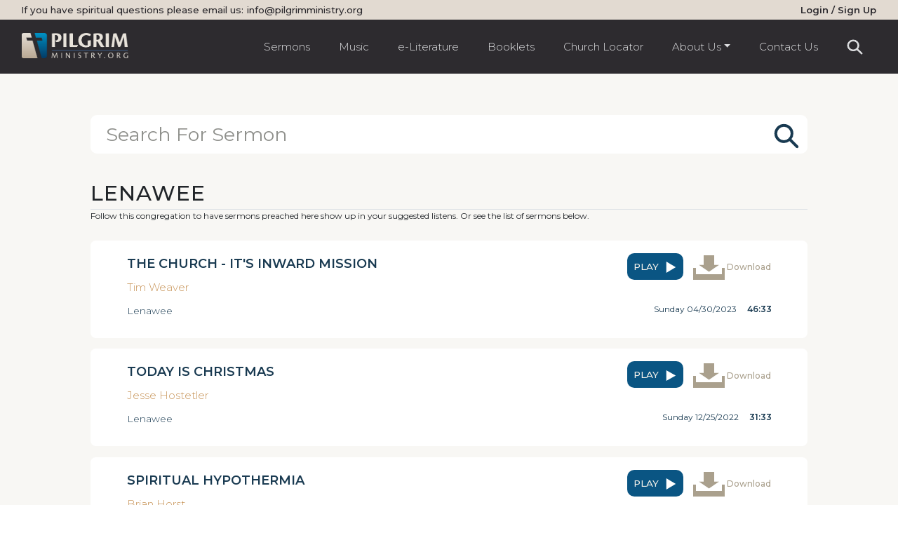

--- FILE ---
content_type: text/html; charset=UTF-8
request_url: https://pilgrimministry.org/sermons/16/congregation/lenawee
body_size: 8614
content:
 <!doctype html>
<html lang="en">

<head>
    <!-- Required meta tags -->
    <meta charset="utf-8">
    <meta name="viewport" content="width=device-width, initial-scale=1, shrink-to-fit=no">
    <!-- Bootstrap CSS -->
    <link rel="stylesheet" href="https://cdn.jsdelivr.net/npm/bootstrap@4.6.0/dist/css/bootstrap.min.css"
        integrity="sha384-B0vP5xmATw1+K9KRQjQERJvTumQW0nPEzvF6L/Z6nronJ3oUOFUFpCjEUQouq2+l" crossorigin="anonymous">
    <link rel="preconnect" href="https://fonts.googleapis.com">
    <link rel="preconnect" href="https://fonts.gstatic.com" crossorigin>
    <link href="https://fonts.googleapis.com/css2?family=Montserrat:wght@100;200;300;400;500;600&display=swap"
        rel="stylesheet">
    <link rel="stylesheet" href="https://cdnjs.cloudflare.com/ajax/libs/font-awesome/4.7.0/css/font-awesome.css"
        integrity="sha512-5A8nwdMOWrSz20fDsjczgUidUBR8liPYU+WymTZP1lmY9G6Oc7HlZv156XqnsgNUzTyMefFTcsFH/tnJE/+xBg=="
        crossorigin="anonymous" referrerpolicy="no-referrer" />
    <link rel="apple-touch-icon" sizes="180x180" href="https://pilgrimministry.org/favicon/apple-touch-icon.png">
    <link rel="icon" type="image/png" sizes="32x32" href="https://pilgrimministry.org/favicon/favicon-32x32.png">
    <link rel="icon" type="image/png" sizes="16x16" href="https://pilgrimministry.org/favicon/favicon-16x16.png">
    <link rel="manifest" href="https://pilgrimministry.org/favicon/site.webmanifest">
    <link rel="mask-icon" href="https://pilgrimministry.org/favicon/safari-pinned-tab.svg" color="#5bbad5">
    <meta name="msapplication-TileColor" content="#da532c">
    <meta name="theme-color" content="#ffffff">
    <title>Website of Pilgrim Conference | Christian Sermons, Anabaptist e-Literature, Bible Study Booklets | Pilgrim Ministry</title>
    <meta name="description" content="">
    <meta name="keywords" content="">
    <link rel="canonical" href="https://pilgrimministry.org/sermons/16/congregation/lenawee" />
    <meta name="csrf-token" content="p8kXqCIZGCle9UA0LHVFcFaUFP8dJvuNA6biEgj6">
    <link href="https://pilgrimministry.org/css/app.css" rel="stylesheet">
     
 <!-- Global Site Tag (gtag.js) - Google Analytics -->
<script async src="https://www.googletagmanager.com/gtag/js?id=UA-56907856-1"></script>
<script>
  window.dataLayer = window.dataLayer || [];
  function gtag(){dataLayer.push(arguments);}
  gtag('js', new Date());

  gtag('config', 'UA-56907856-1');
</script>


 
    </head>

<body>
    <header id="navbar">

	    <div class="container-fluid my-account  ">
	        <div class="row align-items-center py-1">
	            <div class="col-8 ">
	                <p class="mb-0">If you have spiritual questions please email us: 
	                    <a href="mailto:info@pilgrimministry.org">info@pilgrimministry.org</a> 
					</p>
	            </div>
	            <div class="col-4 text-right ">
	                <p class="mb-0 semibold">
	                    	                    <a href="https://pilgrimministry.org/login">Login / Sign Up</a>
	                    




	            </div>
	        </div>
	    </div>

	    <nav class="navbar navbar-expand-xl">
	        <a class="navbar-brand" href="/"><img class="pilgrim-logo"
	                src="https://pilgrimministry.org/images/Logo Desktop Account@2x.png" alt=""></a>
	        <div class="d-flex flex-column align-items-baseline">
	            <button class="navbar-toggler collapsed" type="button" data-toggle="collapse"
	                data-target="#navbarNavDropdown" aria-controls="navbarNavDropdown" aria-expanded="false"
	                aria-label="Toggle navigation">
	                <span class="navbar-toggler-icon">
	                    <span class="icon-bar top-bar"></span>
	                    <span class="icon-bar middle-bar"></span>
	                    <span class="icon-bar bottom-bar"></span>
	                </span>
	            </button>
	            <a href="#" class="search-icon search-icon_smscreen display-none "><svg width="30" height="30"
	                    viewBox="0 0 22 22" xmlns="http://www.w3.org/2000/svg" aria-hidden="true">
	                    <path
	                        d="M8.782 16.565a7.647 7.647 0 004.97-1.811l6.04 6.04c.139.137.31.206.5.206s.363-.07.501-.206a.71.71 0 000-1.002l-6.04-6.04a7.772 7.772 0 001.812-4.97A7.784 7.784 0 008.782 1C4.502 1 1 4.503 1 8.782c0 4.298 3.503 7.783 7.782 7.783zm0-14.15a6.375 6.375 0 016.369 6.367 6.365 6.365 0 01-6.369 6.369c-3.52 0-6.367-2.865-6.367-6.369 0-3.502 2.865-6.367 6.367-6.367z"
	                        fill="#E0E1E3" stroke="#E0E1E3" fill-rule="evenodd" /></svg></a>

	        </div>



	        <div class="collapse navbar-collapse" id="navbarNavDropdown">
	            <ul class="navbar-nav ml-md-auto align-items-xl-center">
	                <li class="nav-item"><a class="nav-link" href="https://pilgrimministry.org/sermons">Sermons</a></li>
	                <li class="nav-item"><a class="nav-link" href="https://pilgrimministry.org/music-albums">Music</a></li>
	                <li class="nav-item"><a class="nav-link" href="https://pilgrimministry.org/e-literature">e-Literature</a></li>
					<li class="nav-item"><a class="nav-link" href="https://pilgrimministry.org/study-books">Booklets</a></li>
	                <li class="nav-item"><a class="nav-link" href="https://pilgrimministry.org/congregations/map">Church Locator</a></li>
	                <li class="nav-item dropdown"><a class="nav-link dropdown-toggle" data-toggle="dropdown"
	                        href="https://pilgrimministry.org/about-us/anabaptist-beliefs" role="button" aria-haspopup="true"
	                        aria-expanded="false">About Us</a>
	                    <div class="dropdown-menu">
	                        <a class="dropdown-item" href="https://pilgrimministry.org/about-us/anabaptist-beliefs">Our Beliefs</a>
	                        <a class="dropdown-item" href="https://pilgrimministry.org/faq-page">FAQ's</a>
	                        <a class="dropdown-item" href="https://pilgrimministry.org/about-us/learn-to-know">Learn to Know Us</a>
	                        <!--	<a class="dropdown-item" href="https://pilgrimministry.org/about-us/other-links">Other Links</a> -->
	                        <a class="dropdown-item" href="https://pilgrimministry.org/about-us/pilgrim-witness">Pilgrim Witness</a>
	                        <a class="dropdown-item" href="https://pilgrimministry.org/about-us/mission-newsletter">Mission Newsletter</a>
	                        <a class="dropdown-item" href="https://pilgrimministry.org/about-us/2022-pilgrim-decrees-for-to-keep">PMC Decrees</a>
	                      						</div>
	                </li>
	                <li class="nav-item"><a class="nav-link" href="https://pilgrimministry.org/content/contact-us">Contact Us</a></li>
	                	                <li class="nav-item display-lg-none search-icon"><a href="javascript:void(0);" class="nav-link"><svg
	                            width="40" height="40" viewBox="0 0 22 22" xmlns="http://www.w3.org/2000/svg"
	                            aria-hidden="true">
	                            <path
	                                d="M8.782 16.565a7.647 7.647 0 004.97-1.811l6.04 6.04c.139.137.31.206.5.206s.363-.07.501-.206a.71.71 0 000-1.002l-6.04-6.04a7.772 7.772 0 001.812-4.97A7.784 7.784 0 008.782 1C4.502 1 1 4.503 1 8.782c0 4.298 3.503 7.783 7.782 7.783zm0-14.15a6.375 6.375 0 016.369 6.367 6.365 6.365 0 01-6.369 6.369c-3.52 0-6.367-2.865-6.367-6.369 0-3.502 2.865-6.367 6.367-6.367z"
	                                fill="#E0E1E3" stroke="#E0E1E3" fill-rule="evenodd" /></svg></a></li>
	            </ul>
	        </div>
	    </nav>

	    <div class="search-bar_open" id="search-bar_main" style="display: none;">
	        <form class="search-form position-relative" action="https://pilgrimministry.org/search-home" method="GET">
	            <input class="main-search-input main-search-input_home" type="text" placeholder="Search for anything"
	                name="search" autocomplete="off">

	            <button class="position-absolute searchbar-button" type="submit">
	                <svg width="40" height="40" viewBox="0 0 22 22" xmlns="http://www.w3.org/2000/svg" aria-hidden="true">
	                    <path
	                        d="M8.782 16.565a7.647 7.647 0 004.97-1.811l6.04 6.04c.139.137.31.206.5.206s.363-.07.501-.206a.71.71 0 000-1.002l-6.04-6.04a7.772 7.772 0 001.812-4.97A7.784 7.784 0 008.782 1C4.502 1 1 4.503 1 8.782c0 4.298 3.503 7.783 7.782 7.783zm0-14.15a6.375 6.375 0 016.369 6.367 6.365 6.365 0 01-6.369 6.369c-3.52 0-6.367-2.865-6.367-6.369 0-3.502 2.865-6.367 6.367-6.367z"
	                        fill="#8f908c" stroke="#8f908c" fill-rule="evenodd" />
	                </svg>
	            </button>
	        </form>
	    </div>

	</header>
	    <div id="blur-layover">
        <!-- show error messages -->
<!-- end error messages -->
<!-- show success message  -->
<!-- end success message  -->          <section class="music-detail-page background-light">
            <div class="container-fluid">

                <div class="row  pt-xl-5 pb-2">
                    <div class="col-12">
                        <link href="https://cdn.jsdelivr.net/npm/select2@4.1.0-rc.0/dist/css/select2.min.css" rel="stylesheet" />
 
 <link rel="stylesheet" type="text/css" href="https://pilgrimministry.org/assets/jquery-daterangepicker/daterangepicker.min.css" />

<div class="search-bar" id="search-bar">
</div>

                    </div>
                    <div class="col-12">
                        <div class="border-bottom d-flex justify-content-between align-items-center pt-4 pb-2">
                            <h4 class="heading-main mb-0">Lenawee</h4>

                                               </div>
                                               <p>Follow this congregation to have sermons preached here show up in your suggested listens. Or see the list of sermons below.</p>
                                            </div>
                </div>
              <span id="sermongrid"></span>
            </div>
        </section>

                <div class="music-player display-none" id="sermon-player">
                <div class="close-player position-absolute">
                    <img src="https://pilgrimministry.org//images/icon_close.svg" alt="">
                </div>
             
                <div class="d-flex align-items-start mb-2">
                     <img class="music-cover " id="smusiccover" src="" alt=""> 
                    <div class="color-teritary music-details">
                        <p id="stitle" class="music-title title mb-0">title</p>
                        <p id="sartist" class="artist-name  mb-0"></p>
                        <div class="controls d-flex align-items-center">
                            <span id="prev" class="expend"><svg class="step-backward" viewBox="0 0 25 25" xml:space="preserve">
                                    <g>
                                        <polygon
                                            points="4.9,4.3 9,4.3 9,11.6 21.4,4.3 21.4,20.7 9,13.4 9,20.7 4.9,20.7" />
                                    </g>
                                </svg></span>

                            <svg id="step-back" xmlns="http://www.w3.org/2000/svg" width="35.174" height="40.467"
                                viewBox="0 0 35.174 40.467">
                                <g id="Group_867" data-name="Group 867" transform="translate(1.5)">
                                    <path id="Path_1453" data-name="Path 1453"
                                        d="M50.535,28.825l11.073-6.393a.981.981,0,0,1,1.472.85V36.067a.981.981,0,0,1-1.472.85L50.535,30.524A.981.981,0,0,1,50.535,28.825Z"
                                        transform="translate(-43.97 -22.299)" fill="#193a51" />
                                    <path id="Path_1454" data-name="Path 1454"
                                        d="M33.9,46.782A16.087,16.087,0,1,0,49.985,30.695"
                                        transform="translate(-33.898 -23.902)" fill="none" stroke="#193a51"
                                        stroke-linecap="round" stroke-miterlimit="10" stroke-width="3" />
                                    <text id="_30" data-name="30" transform="translate(7.825 25.951)" fill="#193a51"
                                        font-size="11" font-family="Montserrat-SemiBold, Montserrat" font-weight="600">
                                        <tspan x="0" y="0">30</tspan>
                                    </text>
                                </g>
                            </svg>

                            <svg id="play" data-name="Play/Pause" xmlns="http://www.w3.org/2000/svg" width="87"
                                height="100" viewBox="0 0 87 100">
                                <path id="Polygon_10" data-name="Polygon 10"
                                    d="M43.064,12.069a8,8,0,0,1,13.872,0L93.111,75.014A8,8,0,0,1,86.175,87H13.825A8,8,0,0,1,6.889,75.014Z"
                                    transform="translate(87) rotate(90)" fill="#193a51" />
                            </svg>
                            <svg id="pause" xmlns="http://www.w3.org/2000/svg" width="63.333" height="93.899"
                                viewBox="0 0 63.333 93.899">
                                <g id="Play_Pause" data-name="Play/Pause" transform="translate(0.5 0.5)">
                                    <g id="Group_863" data-name="Group 863">
                                        <path id="Path_1449" data-name="Path 1449"
                                            d="M37.578,115.05a6.774,6.774,0,0,1-6.773-6.775V28.924a6.774,6.774,0,0,1,13.548,0v79.351A6.774,6.774,0,0,1,37.578,115.05Z"
                                            transform="translate(-30.805 -22.151)" fill="#193a51" stroke="#e8e4d8"
                                            stroke-width="1" />
                                    </g>
                                    <g id="Group_864" data-name="Group 864" transform="translate(48.787)">
                                        <path id="Path_1450" data-name="Path 1450"
                                            d="M63.574,115.05a6.774,6.774,0,0,1-6.773-6.775V28.924a6.773,6.773,0,1,1,13.546,0v79.351A6.774,6.774,0,0,1,63.574,115.05Z"
                                            transform="translate(-56.801 -22.151)" fill="#193a51" stroke="#e8e4d8"
                                            stroke-width="1" />
                                    </g>
                                </g>
                            </svg>
                            <svg id="step-forward" xmlns="http://www.w3.org/2000/svg" width="35.174" height="40.467"
                                viewBox="0 0 35.174 40.467">
                                <g id="Group_866" data-name="Group 866" transform="translate(1.5)">
                                    <path id="Path_1453" data-name="Path 1453"
                                        d="M62.59,28.825,51.517,22.432a.981.981,0,0,0-1.472.85V36.067a.981.981,0,0,0,1.472.85L62.59,30.524A.981.981,0,0,0,62.59,28.825Z"
                                        transform="translate(-36.981 -22.299)" fill="#193a51" />
                                    <path id="Path_1454" data-name="Path 1454"
                                        d="M66.072,46.782A16.087,16.087,0,1,1,49.985,30.695"
                                        transform="translate(-33.898 -23.902)" fill="none" stroke="#193a51"
                                        stroke-linecap="round" stroke-miterlimit="10" stroke-width="3" />
                                    <text id="_30" data-name="30" transform="translate(9.179 25.951)" fill="#193a51"
                                        font-size="11" font-family="Montserrat-SemiBold, Montserrat" font-weight="600">
                                        <tspan x="0" y="0">30</tspan>
                                    </text>
                                </g>
                            </svg>

                            <span id="next" class="expend"><svg class="step-foreward" viewBox="0 0 25 25" xml:space="preserve">
                                    <g>
                                        <polygon
                                            points="20.7,4.3 16.6,4.3 16.6,11.6 4.3,4.3 4.3,20.7 16.7,13.4 16.6,20.7 20.7,20.7" />
                                    </g>
                                </svg></span>
                        </div>
                    </div>
                 
                </div>
                <div id="slider">
                  
                   <input id="elapsed" class="range" type="range" value="0" 
            onchange="changeProgressBar()" name="vol" min="0" max="">
                </div>
                <p id="timer">0:00</p>
              
           <ul id="sermonplaylist" class="invisible">
           
          
           </ul>
            </div>
                       </div>
    <footer class="background-primary">
			<div class="container-fluid">
				<div class="row justify-content-center">
					<div class="display-sm-none">
						<a href="/"><img class="footer-logo" src="https://pilgrimministry.org/images/Logo Desktop Account@2x.png"
								alt="pilgrim logo"></a>
					</div>
					<div>
						<p><a class="footer-links" href="https://pilgrimministry.org/congregations/map">church locator</a></p>
						<p><a class="footer-links" href="https://pilgrimministry.org/sermons">sermons</a></p>
						<p><a class="footer-links" href="https://pilgrimministry.org/music-albums">music</a></p>
						<p class="display-none"><a class="footer-links" href="https://pilgrimministry.org/e-literature">e-literature</a></p>
						<p class="display-none"><a class="footer-links " href="https://pilgrimministry.org/study-books">Booklets</a></p>
					</div>
					<div>
						<p class="display-sm-none"><a class="footer-links" href="https://pilgrimministry.org/e-literature">e-literature</a></p>
						<p class="display-sm-none"><a class="footer-links" href="https://pilgrimministry.org/study-books">Booklets</a></p>
						<p><a class="footer-links" href="https://pilgrimministry.org/about-us/pilgrim-witness">pilgrim witness</a></p>
						<p class="display-none"><a class="footer-links mr-0" href="https://pilgrimministry.org/content/contact-us">contact us</a></p>
						<p class="display-none"><a class="footer-links mr-0" href="#">spiritual help</a></p>

					</div>

					<div class="display-sm-none">
                        <p><a class="footer-links mr-0" href="https://pilgrimministry.org/content/contact-us">contact us</a></p>
						<p><a class="footer-links mr-0" href="#">spiritual help</a></p>
					</div>
                    <div class="col-12 text-center d-md-flex align-items-center justify-content-center download-wrap">
                        <a class="mx-2 mb-4" href="https://play.google.com/store/apps/details?id=com.pilgrimministry.app"><img class="h-100" src="https://pilgrimministry.org/images/download-icons/google.svg" alt="Download from Google Play"
                            "></a>

                        <a class="mx-2 mb-4" href="https://apps.apple.com/in/app/pilgrim-ministry/id1637056738"><img  class="h-100" src="https://pilgrimministry.org/images/download-icons/Download_on_the_App_Store_Badge_US-UK_RGB_blk_092917.svg" alt="Download from Google Play" ></a>
                    </div>

					<div class="col-12 text-center copy-right pt-0">
						<p>&copy; Copyright 2014-2026 Pilgrim Mennonite
							Conference • Site design and hosting by <a
								href="https://craftandcloud.com/" target="_blank">C&C</a></p>

					</div>
				</div>
			</div>
		</footer>
    <script src="https://code.jquery.com/jquery-3.4.1.min.js"
        integrity="sha256-CSXorXvZcTkaix6Yvo6HppcZGetbYMGWSFlBw8HfCJo=" crossorigin="anonymous"></script>

    <script src="https://cdnjs.cloudflare.com/ajax/libs/popper.js/1.12.9/umd/popper.min.js"
        integrity="sha384-ApNbgh9B+Y1QKtv3Rn7W3mgPxhU9K/ScQsAP7hUibX39j7fakFPskvXusvfa0b4Q" crossorigin="anonymous">
    </script>
    <script src="https://maxcdn.bootstrapcdn.com/bootstrap/4.0.0/js/bootstrap.min.js"
        integrity="sha384-JZR6Spejh4U02d8jOt6vLEHfe/JQGiRRSQQxSfFWpi1MquVdAyjUar5+76PVCmYl" crossorigin="anonymous">
    </script>
    <script src="https://cdnjs.cloudflare.com/ajax/libs/jquery.lazyload/1.9.1/jquery.lazyload.js"></script>
    <script src="//cdn.jsdelivr.net/npm/sweetalert2@11"></script>
    <script src="https://pilgrimministry.org//js/app.js?id=61130c860a99a3a219b1"></script>
    <script src="https://maps.googleapis.com/maps/api/js?v=3.exp&libraries=places&key=AIzaSyBxuKwkjWmrMw5_cWA7gt4pBj6umyLvFbU"></script>
    
<script src="https://cdn.jsdelivr.net/npm/select2@4.1.0-rc.0/dist/js/select2.min.js"></script>
    <script type="text/javascript">

        $(document).ready(function() {
            $('#search-form').each(function (){
                if ($(this).val() === '') {
                    $("#search-button").prop("disabled", true);
                }
            });
        });
    </script>

<script type="text/javascript" src="https://cdn.jsdelivr.net/momentjs/latest/moment.min.js"></script>

<script type="text/javascript" src="https://pilgrimministry.org/assets/jquery-daterangepicker/jquery.daterangepicker.min.js"></script>

    <script type="text/javascript" >
        $(document).ready(function(){
             let type = 3;
             let getUrl='';
                creatform(type,getUrl);
    });
        function creatform(type,getUrl)
        {
            $.ajax({
                type:'GET',
                url:"https://pilgrimministry.org/form?type="+ type+"&search"+getUrl,
                success:function(data)
                {
                    if(data !== 'error'){
                        $('#search-bar').html('');
                        $('#search-bar').html(data);
                        $('.category-multiple').select2({

                            "multiple": true
                        });
                        $('.select2-element').select2();
                      $('.datepicker-').dateRangePicker({
                      separator : ' - ',
                      format: 'MM/DD/YYYY',
                      yearSelect: true,
                      monthSelect: true,
                      });
                    }else {
                        window.location.href = "/404";
                    }
                }
            });

        }

        $(document).on('click', '.main-search-input', function (event) {
            $(".form-show").addClass("display-block")
            $(".main-search-input").addClass("search-bar_active")
            $(".datepicker").val('');
        });
        $(document).on('click', function (e) {
     var targetClass = $(e.target).attr('class');

    var container = document.getElementById('search-bar');

    if (!container.contains(e.target)) {
       if(typeof targetClass ==="undefined" || targetClass ==='select2-selection__choice__remove' || targetClass === 'yearselect' || targetClass === 'monthselect' || targetClass === 'prev available'|| targetClass === 'select2-search__field'){
        // e.preventDefault();
       }else {
           $(".form-show").removeClass("display-block")
           $(".main-search-input").removeClass("search-bar_active")
       }
    }
});
        $(document).on('click', '.reset', function (event) {
            $("#search-form")[0].reset()
            $("#test1-1").attr("checked", false);
            $("#test2-2").attr("checked", false);
            $("#datepicker-search").val('');
            $(".main-search-input").val('')
            $(".category-multiple").val(null).trigger("change");
            $(".select2-element").val(null).trigger("change");
            event.stopPropagation();

        });
    </script>
    <script type="text/javascript">
   $(document).ready(function() {

 fetch_data('', 'congregation', '16');

   $(document).on('click', '.pagination a', function(event) {
                event.preventDefault();
                var page = $(this).attr('href').split('page=')[1];
                $('li').removeClass('active');
                $(this).parent().addClass('active');
                fetch_data(page, 'congregation', '16');
            });



 $(document).on('click', '#follow', function(event) {
             event.preventDefault();
             var id = $(this).attr('data-id');
             var type = $(this).attr('data-type');
             var savetext = $.trim($(this).text());
             var $currentThis = $(this);
             $(this).prop('disabled', true);
                $.ajax({
                url:"https://pilgrimministry.org/savefollow",
                type: "POST",
                data :{followed_id:id,type:type,savetext:savetext},
                success:function(data)
                {
             //   alert(savetext);
                 $currentThis.text(function(i, text){
                 return $.trim(text) == "follow"?"Unfollow" : "follow";

                  })




                }
                ,
    complete: function (data) {
     $currentThis.prop('disabled', false);
     }
               })


            });





    });
        function fetch_data(page,type,id) {
            if (typeof page === 'undefined' || page === null) {
                page = '';
            }

            $.ajax({
                url: "https://pilgrimministry.org/ajaxsermons?page=" + page + "&type=" +type+"&id=" + id,
                success: function(data) {
                    $('#sermongrid').html('');
                    $('#sermongrid').html(data);

                }
            })
        }
       </script>
	<script type="text/javascript">

	    $(".search-icon").click(function () {
	        if ($("#search-bar_main").is(":hidden")) {
	            $("#search-bar_main").show(300);
	            $("#blur-layover").addClass("blur-layover");
	        } else {
	            $("#search-bar_main").hide(300);
	            $("#blur-layover").removeClass("blur-layover");

	        }
	    })

	    $(document).on('click', function (event) {
	        var targetClass = $(event.target).attr('class');
	        //alert(targetClass)
	        var container1 = $(".main-search-input");
	        var container2 = $(".search-icon");
	        if (!container1.is(event.target) && container1.has(event.target).length === 0 &&
	            !container2.is(event.target) && container2.has(event.target).length === 0) {
	            $("#search-bar_main").hide(300);
	            $("#blur-layover").removeClass("blur-layover");
	        }
	    });

	</script>
	    <script type="text/javascript">
      var audio;
      //Hide Pause
     $('#pause').hide();
    initAudio($('#sermonplaylist li:first-child'));
    function initAudio(element){
	var song = element.attr('song');
	var title = element.text();
	var artist = element.attr('artist');
	var imagesrc = element.attr('imagesrc');
	
	
	//Create audio object
   // console.log(title,artist,imagesrc,song,$('#stitle').text());
    audio = new Audio(song);
	//Insert audio info
	$('#sartist').text(artist);
	$('#stitle').text(title);
	$('#smusiccover').attr('src',imagesrc );
	$('#sermonplaylist li').removeClass('active');
	element.addClass('active');
    
    }
    
  function changeProgressBar() {
	//  console.log($('#elapsed').val());
    audio.currentTime = $('#elapsed').val();
}

    //Time/Duration
function showDuration(){
	$(audio).bind('timeupdate',function(){
		//Get hours and minutes
		var s = parseInt(audio.currentTime % 60);
		var m = parseInt(audio.currentTime / 60) % 60;
		var h = parseInt(audio.currentTime / 3600) % 60;
		if(s < 10){
			s = '0'+s;
		}
		if(h < 10){
            h = '0'+h;
        }
        if(m < 10){
            m = '0'+m;
        }
		$('#timer').html(h + ':'+m + ':'+ s);
		$('#elapsed').attr('max',audio.duration);
		$('#elapsed').val(audio.currentTime);
	//	console.log(audio.currentTime);
		var value = 0;
		if(audio.currentTime > 0){
			value = Math.floor((100 / audio.duration) * audio.currentTime);
		}
		//$('#elapsed').css('left',value+'%');
	});
}
    
    
$(document).ready(function() {
//Play button
$('#play').click(function(){
	audio.play();
	$('#play').hide();
	$('#pause').show();
	showDuration();
});

//Pause button
$('#pause').click(function(){
	audio.pause();
	$('#play').show();
	$('#pause').hide();
});

//Next button
$('#next').click(function(){
	audio.pause();
	$('#play').hide();
	$('#pause').show();
	var next = $('#sermonplaylist li.active').next()
    
	if(next.length == 0){
		next = $('#sermonplaylist li:first-child');
	}

	initAudio(next);
	audio.play();
	showDuration();
});

//Prev button
$('#prev').click(function(){
	audio.pause();
	$('#play').hide();
	$('#pause').show();
	var prev = $('#sermonplaylist li.active').prev();
	if(prev.length == 0){
		prev = $('#sermonplaylist li:last-child');
	}
	initAudio(prev);
	audio.play();
	showDuration();
});

$(document).on("click", ".play-sermon", function() {
    
	var selectedId = $(this).attr('data-id');
	var selectedSong =1;
	$("#sermon-player").removeClass("display-none");
    var strLi='';
	$('.play-sermon').each(function(i, obj) {
   
	var song=$(this).attr("data-file");
	 var title=$(this).attr("data-title");
	 var artist=$(this).attr("data-artist");
	 var image=$(this).attr("data-image");
	 var id=$(this).attr("data-id");
     strLi +='<li imagesrc="'+image+'" song="'+song+'"  artist="'+artist+'">'+title+'</li>';
	console.log(id,'==',selectedId);
	 if(id==selectedId){
	   selectedSong=i+1; 
	
	 } 
	 
	  });
	 console.log(strLi,selectedSong);
	
	 $("#sermonplaylist").empty().append(strLi);
    $('#pause').trigger("click");
	 initAudio($('#sermonplaylist li:nth-child('+selectedSong+')'));
     
     $("#play").trigger("click");
});

$('#step-forward').click(function(){
    console.log('start-step-forward',audio.currentTime);
	audio.currentTime += 30; 
    console.log('end-step-forward',audio.currentTime);

//	showDuration();
});

$('#step-back').click(function(){
    console.log('start-step-back',audio.currentTime);
	audio.currentTime += -30; 
    console.log('end-step-back',audio.currentTime);

});
 $(".close-player").click(function(e){
    $("#sermon-player").addClass("display-none");
     $('#pause').trigger("click");
  })


  


        });
    </script>

    </body>

</html>


--- FILE ---
content_type: text/html; charset=UTF-8
request_url: https://pilgrimministry.org/form?type=3&search
body_size: 12876
content:
 <form class="search-form position-relative" id="search-form" method="GET" action="https://pilgrimministry.org/search-result">
    <input type="hidden" id="type_id" name="type" value="3">
        <input class="main-search-input" type="text"
           placeholder="Search For Sermon" name="search" value="" autocomplete="off" >
    <button type="button" class="position-absolute searchbar-button search-action">
        <svg width="40" height="40" viewBox="0 0 22 22" xmlns="http://www.w3.org/2000/svg"
             aria-hidden="true">
            <path
                d="M8.782 16.565a7.647 7.647 0 004.97-1.811l6.04 6.04c.139.137.31.206.5.206s.363-.07.501-.206a.71.71 0 000-1.002l-6.04-6.04a7.772 7.772 0 001.812-4.97A7.784 7.784 0 008.782 1C4.502 1 1 4.503 1 8.782c0 4.298 3.503 7.783 7.782 7.783zm0-14.15a6.375 6.375 0 016.369 6.367 6.365 6.365 0 01-6.369 6.369c-3.52 0-6.367-2.865-6.367-6.369 0-3.502 2.865-6.367 6.367-6.367z"
                fill="#193A51" stroke="#193A51" fill-rule="evenodd" />
        </svg>
    </button>
    <div class="bg-white form-show shadow">
        <h5>Advance Search</h5>
        <div class="row">

            <div class="col-lg-3 px-xl-4 search-category position-relative">
                                                            <a href="https://pilgrimministry.org/categories" class="view-all position-absolute">View All</a>
                <div class="pb-3">
                    <label for="">Category</label>
                    <select class="category-multiple" multiple="multiple"  name="category[]">
                                                                                                 <option    value=32>Abortion</option>
                                                                    <option    value=33>Anger</option>
                                                                    <option    value=34>Apostasy</option>
                                                                    <option    value=35>Atheism</option>
                                                                    <option    value=36>Baptism</option>
                                                                    <option    value=63>Bible Doctrine</option>
                                                                    <option    value=37>Bitterness</option>
                                                                    <option    value=194>Book Study</option>
                                                                    <option    value=185>Character Study</option>
                                                                    <option    value=38>Child Training</option>
                                                                    <option    value=64>Christian Living</option>
                                                                    <option    value=189>Christian Ordinance</option>
                                                                    <option    value=179>Christian Service</option>
                                                                    <option    value=39>Christmas</option>
                                                                    <option    value=24>Church</option>
                                                                    <option    value=40>Church and State</option>
                                                                    <option    value=41>Church History</option>
                                                                    <option    value=42>Comfort</option>
                                                                    <option    value=43>Commitment</option>
                                                                    <option    value=44>Confession of Faith</option>
                                                                    <option    value=187>Courtship and Marriage</option>
                                                                    <option    value=46>Creation</option>
                                                                    <option    value=186>Current Issues</option>
                                                                    <option    value=47>Death</option>
                                                                    <option    value=190>Death and After Life</option>
                                                                    <option    value=182>Deity and Holy Scriptures</option>
                                                                    <option    value=48>Difficulties and Suffering</option>
                                                                    <option    value=49>Divorce and Remarriage</option>
                                                                    <option    value=201>Dress/Modesty</option>
                                                                    <option    value=50>Drugs/Drug Abuse</option>
                                                                    <option    value=184>Emotions</option>
                                                                    <option    value=51>Entertainment</option>
                                                                    <option    value=52>Evangelism</option>
                                                                    <option    value=178>Evangelistic</option>
                                                                    <option    value=53>Faith</option>
                                                                    <option    value=200>Fatherhood</option>
                                                                    <option    value=54>Forgiveness</option>
                                                                    <option    value=177>General</option>
                                                                    <option    value=55>Grace</option>
                                                                    <option    value=56>Health</option>
                                                                    <option    value=57>Heaven</option>
                                                                    <option    value=58>Hell</option>
                                                                    <option    value=59>Holiness</option>
                                                                    <option    value=23>Home</option>
                                                                    <option    value=195>Home Builders</option>
                                                                    <option    value=60>Homosexuality</option>
                                                                    <option    value=61>Humility</option>
                                                                    <option    value=62>Joy</option>
                                                                    <option    value=1>Love</option>
                                                                    <option    value=2>Mark of the Beast</option>
                                                                    <option    value=3>Materialism</option>
                                                                    <option    value=4>Money</option>
                                                                    <option    value=5>Morality</option>
                                                                    <option    value=199>Motherhood</option>
                                                                    <option    value=6>Music</option>
                                                                    <option    value=7>Nonresistance</option>
                                                                    <option    value=8>Occultism</option>
                                                                    <option    value=9>Peace</option>
                                                                    <option    value=10>Politics</option>
                                                                    <option    value=11>Prayer</option>
                                                                    <option    value=183>Prophecy and End Times</option>
                                                                    <option    value=13>Purity</option>
                                                                    <option    value=14>Redemption</option>
                                                                    <option    value=180>Religious Holidays</option>
                                                                    <option    value=15>Repentance</option>
                                                                    <option    value=188>Salvation and New Birth</option>
                                                                    <option    value=17>Science and the Bible</option>
                                                                    <option    value=18>Seniors</option>
                                                                    <option    value=19>Separation</option>
                                                                    <option    value=20>Service</option>
                                                                    <option    value=181>Sin and Forces of Evil</option>
                                                                    <option    value=191>Singing</option>
                                                                    <option    value=196>Song History</option>
                                                                    <option    value=21>Suicide</option>
                                                                    <option    value=22>Technology</option>
                                                                    <option    value=25>Thought Life</option>
                                                                    <option    value=26>Trinity</option>
                                                                    <option    value=27>Truth</option>
                                                                    <option    value=28>Unity</option>
                                                                    <option    value=29>Woman’s Veiling</option>
                                                                    <option    value=30>Worship</option>
                                                                    <option    value=31>Youth</option>
                                                            </select>
                </div>
                                                    <div class="pb-3 d-flex flex-wrap w-100">
                <label for="">Date</label>

               <input type="text"  value="" autocomplete="off"  name="date" class="datepicker- date input-group" id="datepicker-search">
                </div>

            </div>
            <div class="col-lg-3 px-xl-4 search-category position-relative">
                <a href="https://pilgrimministry.org/speaker" class="view-all position-absolute">View All</a>
                <div class="pb-3">
                    <label for="">  Speaker Name  </label>
                                      <select  data-parsley-group="step1" class="select2-element" name="speaker" placeholder="" id="speaker"  >
<option value="" selected>All</option>
<option data-tokens="A. Clair Auker" value="379"  >A. Clair Auker</option>
<option data-tokens="Aaron Fox" value="33"  >Aaron Fox</option>
<option data-tokens="Aaron Lapp" value="304"  >Aaron Lapp</option>
<option data-tokens="Aaron M Shank" value="91"  >Aaron M Shank</option>
<option data-tokens="Aaron Martin" value="432"  >Aaron Martin</option>
<option data-tokens="Aaron Mast" value="315"  >Aaron Mast</option>
<option data-tokens="Aaron Moser" value="812"  >Aaron Moser</option>
<option data-tokens="Aaron Weaver" value="401"  >Aaron Weaver</option>
<option data-tokens="Alan Schrock" value="218"  >Alan Schrock</option>
<option data-tokens="Aldwin Martin" value="798"  >Aldwin Martin</option>
<option data-tokens="Alice Parker" value="754"  >Alice Parker</option>
<option data-tokens="Allen Fleagle" value="239"  >Allen Fleagle</option>
<option data-tokens="Alvin Stiner" value="759"  >Alvin Stiner</option>
<option data-tokens="Alvin Stoltzfus" value="303"  >Alvin Stoltzfus</option>
<option data-tokens="Alvin Yoder" value="216"  >Alvin Yoder</option>
<option data-tokens="Andre Weaver" value="298"  >Andre Weaver</option>
<option data-tokens="Andrew V Ste Marie" value="80"  >Andrew V Ste Marie</option>
<option data-tokens="Andrew Zimmerman" value="161"  >Andrew Zimmerman</option>
<option data-tokens="Andy Martin" value="529"  >Andy Martin</option>
<option data-tokens="Andy Zimmerman" value="262"  >Andy Zimmerman</option>
<option data-tokens="Anna Halteman" value="70"  >Anna Halteman</option>
<option data-tokens="Anna Mae Lehman" value="39"  >Anna Mae Lehman</option>
<option data-tokens="Anonymous" value="49"  >Anonymous</option>
<option data-tokens="Anthony Good" value="504"  >Anthony Good</option>
<option data-tokens="Anthony Hurst" value="169"  >Anthony Hurst</option>
<option data-tokens="Anthony Kreider" value="533"  >Anthony Kreider</option>
<option data-tokens="Anthony Landis" value="469"  >Anthony Landis</option>
<option data-tokens="Antonio Milord" value="230"  >Antonio Milord</option>
<option data-tokens="Antony Weaver" value="104"  >Antony Weaver</option>
<option data-tokens="Arlin Eby" value="494"  >Arlin Eby</option>
<option data-tokens="Arlyn Ebersole" value="235"  >Arlyn Ebersole</option>
<option data-tokens="Arlyn Schmucker" value="313"  >Arlyn Schmucker</option>
<option data-tokens="Arnold Eby" value="148"  >Arnold Eby</option>
<option data-tokens="Arnold Good" value="431"  >Arnold Good</option>
<option data-tokens="Art Nolt" value="493"  >Art Nolt</option>
<option data-tokens="Arvin Martin" value="409"  >Arvin Martin</option>
<option data-tokens="Ashley Weaver" value="763"  >Ashley Weaver</option>
<option data-tokens="Ben Derstine" value="418"  >Ben Derstine</option>
<option data-tokens="Ben Fleagle" value="468"  >Ben Fleagle</option>
<option data-tokens="Ben Stoltzfus" value="462"  >Ben Stoltzfus</option>
<option data-tokens="Ben Stoltzfus" value="817"  >Ben Stoltzfus</option>
<option data-tokens="Benjie Baer" value="713"  >Benjie Baer</option>
<option data-tokens="Bennie Hostetler" value="199"  >Bennie Hostetler</option>
<option data-tokens="Bernell Zimmerman" value="251"  >Bernell Zimmerman</option>
<option data-tokens="Bertha High" value="35"  >Bertha High</option>
<option data-tokens="Brad Lesher" value="663"  >Brad Lesher</option>
<option data-tokens="Brendle Martin" value="461"  >Brendle Martin</option>
<option data-tokens="Brendon Martin" value="484"  >Brendon Martin</option>
<option data-tokens="Brian Eby" value="786"  >Brian Eby</option>
<option data-tokens="Brian Hendricks" value="627"  >Brian Hendricks</option>
<option data-tokens="Brian Horst" value="471"  >Brian Horst</option>
<option data-tokens="Brian J Horst" value="66"  >Brian J Horst</option>
<option data-tokens="Brian Stover" value="783"  >Brian Stover</option>
<option data-tokens="Bruce Good" value="653"  >Bruce Good</option>
<option data-tokens="Bryan Eby" value="683"  >Bryan Eby</option>
<option data-tokens="Bryan Weaver" value="813"  >Bryan Weaver</option>
<option data-tokens="Caleb Martin" value="34"  >Caleb Martin</option>
<option data-tokens="Calvin Bauman" value="460"  >Calvin Bauman</option>
<option data-tokens="Calvin Shank" value="779"  >Calvin Shank</option>
<option data-tokens="Campbell Fitzhugh" value="83"  >Campbell Fitzhugh</option>
<option data-tokens="Carl L Sensenig" value="48"  >Carl L Sensenig</option>
<option data-tokens="Carl Sensenig" value="608"  >Carl Sensenig</option>
<option data-tokens="Chad Eby" value="756"  >Chad Eby</option>
<option data-tokens="Chad Nolt" value="439"  >Chad Nolt</option>
<option data-tokens="Chester Weaver Jr" value="38"  >Chester Weaver Jr</option>
<option data-tokens="Chris Nolt" value="540"  >Chris Nolt</option>
<option data-tokens="Christine Lehman" value="132"  >Christine Lehman</option>
<option data-tokens="Clair Auker" value="596"  >Clair Auker</option>
<option data-tokens="Clair Burkholder" value="356"  >Clair Burkholder</option>
<option data-tokens="Clair Weaver" value="777"  >Clair Weaver</option>
<option data-tokens="Clarence Kreider" value="268"  >Clarence Kreider</option>
<option data-tokens="Claude Miller" value="804"  >Claude Miller</option>
<option data-tokens="Clay Zimmerman" value="177"  >Clay Zimmerman</option>
<option data-tokens="Clayton Derstine" value="641"  >Clayton Derstine</option>
<option data-tokens="Clayton Graybill" value="24"  >Clayton Graybill</option>
<option data-tokens="Clayton Zimmerman" value="336"  >Clayton Zimmerman</option>
<option data-tokens="Cliff Kreider" value="447"  >Cliff Kreider</option>
<option data-tokens="Cliff Stauffer" value="548"  >Cliff Stauffer</option>
<option data-tokens="Clinton Burkholder" value="830"  >Clinton Burkholder</option>
<option data-tokens="Clyde Martin" value="142"  >Clyde Martin</option>
<option data-tokens="Clyde Zimmerman" value="192"  >Clyde Zimmerman</option>
<option data-tokens="Conrad Hollinger" value="665"  >Conrad Hollinger</option>
<option data-tokens="Conrad Weaver" value="331"  >Conrad Weaver</option>
<option data-tokens="Curtis Diller" value="758"  >Curtis Diller</option>
<option data-tokens="Curvin Gordon" value="19"  >Curvin Gordon</option>
<option data-tokens="Curvin Kreider" value="299"  >Curvin Kreider</option>
<option data-tokens="Curvin Nolt" value="802"  >Curvin Nolt</option>
<option data-tokens="Curvin Weaver" value="455"  >Curvin Weaver</option>
<option data-tokens="Dale Heisey" value="692"  >Dale Heisey</option>
<option data-tokens="Dale Miller" value="797"  >Dale Miller</option>
<option data-tokens="Dale Torkelson" value="782"  >Dale Torkelson</option>
<option data-tokens="Dale Witmer" value="451"  >Dale Witmer</option>
<option data-tokens="Dallas Mast" value="821"  >Dallas Mast</option>
<option data-tokens="Dan Hooley" value="327"  >Dan Hooley</option>
<option data-tokens="Dan Mast" value="285"  >Dan Mast</option>
<option data-tokens="Dan Schmucker" value="453"  >Dan Schmucker</option>
<option data-tokens="Dan Stoltzfus" value="629"  >Dan Stoltzfus</option>
<option data-tokens="Daniel Beiler" value="243"  >Daniel Beiler</option>
<option data-tokens="Daniel Carpenter" value="585"  >Daniel Carpenter</option>
<option data-tokens="Daniel Fisher" value="472"  >Daniel Fisher</option>
<option data-tokens="Daniel Horst" value="386"  >Daniel Horst</option>
<option data-tokens="Daniel Huber" value="688"  >Daniel Huber</option>
<option data-tokens="Daniel Ruppert" value="20"  >Daniel Ruppert</option>
<option data-tokens="Daniel Sensenig" value="666"  >Daniel Sensenig</option>
<option data-tokens="Darrel Rohere" value="695"  >Darrel Rohere</option>
<option data-tokens="Darvin Halteman" value="679"  >Darvin Halteman</option>
<option data-tokens="Darvin Halteman" value="547"  >Darvin Halteman</option>
<option data-tokens="Darvin Weaver" value="555"  >Darvin Weaver</option>
<option data-tokens="Darvin Weaver" value="676"  >Darvin Weaver</option>
<option data-tokens="Darwin Rosenberry" value="489"  >Darwin Rosenberry</option>
<option data-tokens="Darwin Sensenig" value="815"  >Darwin Sensenig</option>
<option data-tokens="Daryl Diller" value="225"  >Daryl Diller</option>
<option data-tokens="Daryl Landis" value="260"  >Daryl Landis</option>
<option data-tokens="Daryl Martin" value="492"  >Daryl Martin</option>
<option data-tokens="Daryl Myers" value="311"  >Daryl Myers</option>
<option data-tokens="Daryl Witmer" value="187"  >Daryl Witmer</option>
<option data-tokens="Dave Groff" value="541"  >Dave Groff</option>
<option data-tokens="Dave Kurtz" value="288"  >Dave Kurtz</option>
<option data-tokens="Dave Mast" value="433"  >Dave Mast</option>
<option data-tokens="Dave Stoltzfus" value="719"  >Dave Stoltzfus</option>
<option data-tokens="Dave Swearingen" value="714"  >Dave Swearingen</option>
<option data-tokens="Dave Swearingen" value="716"  >Dave Swearingen</option>
<option data-tokens="Dave Sweigart" value="463"  >Dave Sweigart</option>
<option data-tokens="David Bontrager" value="271"  >David Bontrager</option>
<option data-tokens="David Finley" value="354"  >David Finley</option>
<option data-tokens="David Hooley" value="543"  >David Hooley</option>
<option data-tokens="David Huber" value="300"  >David Huber</option>
<option data-tokens="David King" value="153"  >David King</option>
<option data-tokens="David Lapp" value="605"  >David Lapp</option>
<option data-tokens="David Lehman" value="517"  >David Lehman</option>
<option data-tokens="David Mark Martin" value="162"  >David Mark Martin</option>
<option data-tokens="David Martin" value="799"  >David Martin</option>
<option data-tokens="David Martin" value="389"  >David Martin</option>
<option data-tokens="David Martin Jr." value="684"  >David Martin Jr.</option>
<option data-tokens="David Mast" value="487"  >David Mast</option>
<option data-tokens="David Miller" value="346"  >David Miller</option>
<option data-tokens="David Musselman III" value="474"  >David Musselman III</option>
<option data-tokens="David Mussleman" value="628"  >David Mussleman</option>
<option data-tokens="David Steinhauer" value="124"  >David Steinhauer</option>
<option data-tokens="David Stoltzfus" value="217"  >David Stoltzfus</option>
<option data-tokens="David Sweigart" value="405"  >David Sweigart</option>
<option data-tokens="David Witmer" value="56"  >David Witmer</option>
<option data-tokens="David Yoder" value="828"  >David Yoder</option>
<option data-tokens="Davy Steinhauer" value="135"  >Davy Steinhauer</option>
<option data-tokens="Dean Myers" value="427"  >Dean Myers</option>
<option data-tokens="Delbert Auker" value="155"  >Delbert Auker</option>
<option data-tokens="Delbert Birky" value="648"  >Delbert Birky</option>
<option data-tokens="Delmas Gehman" value="372"  >Delmas Gehman</option>
<option data-tokens="Delvin Nolt" value="242"  >Delvin Nolt</option>
<option data-tokens="Dennis Martin" value="553"  >Dennis Martin</option>
<option data-tokens="Dervin Druist" value="338"  >Dervin Druist</option>
<option data-tokens="Dervin Witmer" value="535"  >Dervin Witmer</option>
<option data-tokens="DeWayne Schrock" value="424"  >DeWayne Schrock</option>
<option data-tokens="DeWayne Schrock" value="803"  >DeWayne Schrock</option>
<option data-tokens="Don Brechbill" value="810"  >Don Brechbill</option>
<option data-tokens="Don Feener" value="526"  >Don Feener</option>
<option data-tokens="Donald Eby" value="398"  >Donald Eby</option>
<option data-tokens="Donnie Breneman" value="649"  >Donnie Breneman</option>
<option data-tokens="Donnie Swartzentruber" value="371"  >Donnie Swartzentruber</option>
<option data-tokens="Donny zimmerman" value="730"  >Donny zimmerman</option>
<option data-tokens="Donny Zimmerman" value="740"  >Donny Zimmerman</option>
<option data-tokens="Dorothy Shank" value="22"  >Dorothy Shank</option>
<option data-tokens="Doug Martin" value="269"  >Doug Martin</option>
<option data-tokens="Doug Mullet" value="318"  >Doug Mullet</option>
<option data-tokens="Duane Eby" value="482"  >Duane Eby</option>
<option data-tokens="Duane L Witmer" value="133"  >Duane L Witmer</option>
<option data-tokens="Duane Martin" value="173"  >Duane Martin</option>
<option data-tokens="Duane Sensenig" value="816"  >Duane Sensenig</option>
<option data-tokens="Duane Witmer" value="577"  >Duane Witmer</option>
<option data-tokens="Dwayne Martin" value="322"  >Dwayne Martin</option>
<option data-tokens="Dwayne Sensenig" value="88"  >Dwayne Sensenig</option>
<option data-tokens="Dwayne Shrock" value="735"  >Dwayne Shrock</option>
<option data-tokens="Dwayne Witmer" value="775"  >Dwayne Witmer</option>
<option data-tokens="Dwayne Zimmerman" value="470"  >Dwayne Zimmerman</option>
<option data-tokens="Dwight Burkholder" value="270"  >Dwight Burkholder</option>
<option data-tokens="Dwight Derstine" value="637"  >Dwight Derstine</option>
<option data-tokens="Dwight Mast" value="264"  >Dwight Mast</option>
<option data-tokens="Dwight Zimmerman" value="774"  >Dwight Zimmerman</option>
<option data-tokens="Earl Horning" value="241"  >Earl Horning</option>
<option data-tokens="Earl Ray Hursh" value="42"  >Earl Ray Hursh</option>
<option data-tokens="Earl Sensenig" value="238"  >Earl Sensenig</option>
<option data-tokens="Earnest Rissler" value="734"  >Earnest Rissler</option>
<option data-tokens="Ed Brunet" value="107"  >Ed Brunet</option>
<option data-tokens="Ed Martin" value="373"  >Ed Martin</option>
<option data-tokens="Ed Penner" value="501"  >Ed Penner</option>
<option data-tokens="Ed Yoder" value="206"  >Ed Yoder</option>
<option data-tokens="Edwin Eby" value="682"  >Edwin Eby</option>
<option data-tokens="Edwin Eby" value="530"  >Edwin Eby</option>
<option data-tokens="Eli Miller" value="588"  >Eli Miller</option>
<option data-tokens="Elijah Brubaker" value="768"  >Elijah Brubaker</option>
<option data-tokens="Elijah Schlabach" value="296"  >Elijah Schlabach</option>
<option data-tokens="Elvin Fisher" value="753"  >Elvin Fisher</option>
<option data-tokens="Elvin Fox" value="139"  >Elvin Fox</option>
<option data-tokens="Elvin Horst" value="731"  >Elvin Horst</option>
<option data-tokens="Eric High" value="770"  >Eric High</option>
<option data-tokens="Eric Martin" value="818"  >Eric Martin</option>
<option data-tokens="Eric Stutzman" value="708"  >Eric Stutzman</option>
<option data-tokens="Ernest Ebersole" value="488"  >Ernest Ebersole</option>
<option data-tokens="Ernest Strubhar" value="357"  >Ernest Strubhar</option>
<option data-tokens="Ernie Yoder" value="328"  >Ernie Yoder</option>
<option data-tokens="Ernie Zimmerman" value="297"  >Ernie Zimmerman</option>
<option data-tokens="Ervin Schlabach" value="694"  >Ervin Schlabach</option>
<option data-tokens="Esther Good" value="21"  >Esther Good</option>
<option data-tokens="Ethel Frey" value="29"  >Ethel Frey</option>
<option data-tokens="Eugene Torkelson" value="690"  >Eugene Torkelson</option>
<option data-tokens="Eugene Yoder" value="194"  >Eugene Yoder</option>
<option data-tokens="Ezra Luthy" value="261"  >Ezra Luthy</option>
<option data-tokens="Faith Weaver" value="111"  >Faith Weaver</option>
<option data-tokens="Ferril Good" value="191"  >Ferril Good</option>
<option data-tokens="Florence Faus" value="43"  >Florence Faus</option>
<option data-tokens="Floyd Loewen" value="639"  >Floyd Loewen</option>
<option data-tokens="Galen Flory" value="737"  >Galen Flory</option>
<option data-tokens="Galen Hoover" value="332"  >Galen Hoover</option>
<option data-tokens="Galen Martin" value="464"  >Galen Martin</option>
<option data-tokens="Galen Nolt" value="827"  >Galen Nolt</option>
<option data-tokens="Gareth Yoder" value="773"  >Gareth Yoder</option>
<option data-tokens="Gary Horst" value="205"  >Gary Horst</option>
<option data-tokens="Gary Nolt" value="664"  >Gary Nolt</option>
<option data-tokens="Gary Raber" value="456"  >Gary Raber</option>
<option data-tokens="George Stoltzfus" value="718"  >George Stoltzfus</option>
<option data-tokens="Gerald High" value="280"  >Gerald High</option>
<option data-tokens="Gerald Kreider" value="339"  >Gerald Kreider</option>
<option data-tokens="Gerald Torkelson" value="647"  >Gerald Torkelson</option>
<option data-tokens="Gerald Whitmer" value="743"  >Gerald Whitmer</option>
<option data-tokens="Gerald Whitmer" value="744"  >Gerald Whitmer</option>
<option data-tokens="Gerald Witmer" value="745"  >Gerald Witmer</option>
<option data-tokens="Glen Weaver" value="253"  >Glen Weaver</option>
<option data-tokens="Glendon Eshelman" value="761"  >Glendon Eshelman</option>
<option data-tokens="Glendon Horst" value="105"  >Glendon Horst</option>
<option data-tokens="Glenn Newswanger" value="522"  >Glenn Newswanger</option>
<option data-tokens="Glenn Wenger" value="46"  >Glenn Wenger</option>
<option data-tokens="Gloria Herr" value="77"  >Gloria Herr</option>
<option data-tokens="Greg High" value="784"  >Greg High</option>
<option data-tokens="Harlan Garber" value="257"  >Harlan Garber</option>
<option data-tokens="Harlan Martin" value="157"  >Harlan Martin</option>
<option data-tokens="Harold Burkholder" value="40"  >Harold Burkholder</option>
<option data-tokens="Harold Dean Miller" value="369"  >Harold Dean Miller</option>
<option data-tokens="Harold Torkelson" value="459"  >Harold Torkelson</option>
<option data-tokens="Harold Weaver" value="158"  >Harold Weaver</option>
<option data-tokens="Harry Neuenschwander Sr" value="122"  >Harry Neuenschwander Sr</option>
<option data-tokens="Henry Enns" value="220"  >Henry Enns</option>
<option data-tokens="Henry Ramos" value="485"  >Henry Ramos</option>
<option data-tokens="Herald of Truth" value="115"  >Herald of Truth</option>
<option data-tokens="Herbert Ebersole" value="444"  >Herbert Ebersole</option>
<option data-tokens="Homer Boll" value="106"  >Homer Boll</option>
<option data-tokens="Howard Horst" value="524"  >Howard Horst</option>
<option data-tokens="Ira Mast" value="236"  >Ira Mast</option>
<option data-tokens="Ivan Martin Jr" value="119"  >Ivan Martin Jr</option>
<option data-tokens="Ivan Stoltzfus" value="808"  >Ivan Stoltzfus</option>
<option data-tokens="Ivan Weaver" value="146"  >Ivan Weaver</option>
<option data-tokens="J Elvin Horst" value="406"  >J Elvin Horst</option>
<option data-tokens="Jacinto Yoder" value="215"  >Jacinto Yoder</option>
<option data-tokens="James Allgyer" value="506"  >James Allgyer</option>
<option data-tokens="James Bair" value="94"  >James Bair</option>
<option data-tokens="James Fox" value="643"  >James Fox</option>
<option data-tokens="James Mack" value="495"  >James Mack</option>
<option data-tokens="James Martin" value="174"  >James Martin</option>
<option data-tokens="James Mullet" value="292"  >James Mullet</option>
<option data-tokens="James Stelfox" value="442"  >James Stelfox</option>
<option data-tokens="James Stelfox" value="822"  >James Stelfox</option>
<option data-tokens="James Weaver" value="422"  >James Weaver</option>
<option data-tokens="James Yoder" value="284"  >James Yoder</option>
<option data-tokens="Jason Mellinger" value="376"  >Jason Mellinger</option>
<option data-tokens="Jason Reinford" value="772"  >Jason Reinford</option>
<option data-tokens="Jason Sensenig" value="480"  >Jason Sensenig</option>
<option data-tokens="Jason Weaver" value="109"  >Jason Weaver</option>
<option data-tokens="Jason Yoder" value="733"  >Jason Yoder</option>
<option data-tokens="Jay A Martin" value="434"  >Jay A Martin</option>
<option data-tokens="Jay C Martin" value="498"  >Jay C Martin</option>
<option data-tokens="Jay Deiter" value="175"  >Jay Deiter</option>
<option data-tokens="Jay E Horst" value="591"  >Jay E Horst</option>
<option data-tokens="Jay Kreider" value="795"  >Jay Kreider</option>
<option data-tokens="Jay Weaver" value="117"  >Jay Weaver</option>
<option data-tokens="Jeff Boll" value="521"  >Jeff Boll</option>
<option data-tokens="Jeff Drudge" value="454"  >Jeff Drudge</option>
<option data-tokens="Jeff Halteman" value="712"  >Jeff Halteman</option>
<option data-tokens="Jeff Jarmon" value="112"  >Jeff Jarmon</option>
<option data-tokens="Jeff Lee" value="255"  >Jeff Lee</option>
<option data-tokens="Jeff Weaver" value="207"  >Jeff Weaver</option>
<option data-tokens="Jeff Yoder" value="791"  >Jeff Yoder</option>
<option data-tokens="Jenelle Witmer" value="60"  >Jenelle Witmer</option>
<option data-tokens="Jerald Witmer" value="520"  >Jerald Witmer</option>
<option data-tokens="Jerry Troyer" value="347"  >Jerry Troyer</option>
<option data-tokens="Jerry Wadel" value="17"  >Jerry Wadel</option>
<option data-tokens="Jerry Yoder" value="425"  >Jerry Yoder</option>
<option data-tokens="Jesse Burkholder" value="483"  >Jesse Burkholder</option>
<option data-tokens="Jesse Halteman" value="294"  >Jesse Halteman</option>
<option data-tokens="Jesse Hostetler" value="528"  >Jesse Hostetler</option>
<option data-tokens="Jesse Lehman" value="738"  >Jesse Lehman</option>
<option data-tokens="Jesse Martin" value="722"  >Jesse Martin</option>
<option data-tokens="Jesse Peters" value="644"  >Jesse Peters</option>
<option data-tokens="Jesse Showalter" value="557"  >Jesse Showalter</option>
<option data-tokens="Jim Satler" value="212"  >Jim Satler</option>
<option data-tokens="Jim Stelfox" value="746"  >Jim Stelfox</option>
<option data-tokens="Jim Stelfox" value="747"  >Jim Stelfox</option>
<option data-tokens="Jim Stelfox" value="748"  >Jim Stelfox</option>
<option data-tokens="Jim Stelfox" value="749"  >Jim Stelfox</option>
<option data-tokens="Jimmy Weaver" value="726"  >Jimmy Weaver</option>
<option data-tokens="Joe Bauman" value="554"  >Joe Bauman</option>
<option data-tokens="Joe Brubacher" value="465"  >Joe Brubacher</option>
<option data-tokens="Joe Lehman" value="190"  >Joe Lehman</option>
<option data-tokens="Joe Mast" value="659"  >Joe Mast</option>
<option data-tokens="Joe Shank" value="514"  >Joe Shank</option>
<option data-tokens="Joe Weaver" value="525"  >Joe Weaver</option>
<option data-tokens="Joe Weirich" value="634"  >Joe Weirich</option>
<option data-tokens="Joel Burkholder" value="185"  >Joel Burkholder</option>
<option data-tokens="Joel Gingerich" value="237"  >Joel Gingerich</option>
<option data-tokens="Joel Kropf" value="642"  >Joel Kropf</option>
<option data-tokens="Joel Landis" value="420"  >Joel Landis</option>
<option data-tokens="John C Wenger" value="32"  >John C Wenger</option>
<option data-tokens="John D Risser" value="57"  >John D Risser</option>
<option data-tokens="John David Kauffman" value="811"  >John David Kauffman</option>
<option data-tokens="John David Witmer" value="100"  >John David Witmer</option>
<option data-tokens="John Drudge" value="277"  >John Drudge</option>
<option data-tokens="John Esh" value="152"  >John Esh</option>
<option data-tokens="John Lapp" value="594"  >John Lapp</option>
<option data-tokens="John Martin" value="197"  >John Martin</option>
<option data-tokens="John Miller" value="310"  >John Miller</option>
<option data-tokens="John Mills" value="381"  >John Mills</option>
<option data-tokens="John Nisley" value="136"  >John Nisley</option>
<option data-tokens="John Perfect" value="281"  >John Perfect</option>
<option data-tokens="John Strite" value="399"  >John Strite</option>
<option data-tokens="John Troyer" value="393"  >John Troyer</option>
<option data-tokens="John Weaver" value="210"  >John Weaver</option>
<option data-tokens="John Wiens" value="228"  >John Wiens</option>
<option data-tokens="John Yoder" value="317"  >John Yoder</option>
<option data-tokens="Johnny Yoder" value="377"  >Johnny Yoder</option>
<option data-tokens="Johny Miller" value="655"  >Johny Miller</option>
<option data-tokens="Jolan Martin" value="400"  >Jolan Martin</option>
<option data-tokens="Jon Hurst" value="509"  >Jon Hurst</option>
<option data-tokens="Jon Miller" value="503"  >Jon Miller</option>
<option data-tokens="Jonas Coblentz" value="549"  >Jonas Coblentz</option>
<option data-tokens="Jonathan Burkholder" value="467"  >Jonathan Burkholder</option>
<option data-tokens="Jonathan Byler" value="263"  >Jonathan Byler</option>
<option data-tokens="Jonathan E Snyder" value="110"  >Jonathan E Snyder</option>
<option data-tokens="Jonathan Garman" value="820"  >Jonathan Garman</option>
<option data-tokens="Jonathan Lehman" value="276"  >Jonathan Lehman</option>
<option data-tokens="Jonathan Miller" value="727"  >Jonathan Miller</option>
<option data-tokens="Jonathan Miller" value="728"  >Jonathan Miller</option>
<option data-tokens="Jonathan Miller" value="729"  >Jonathan Miller</option>
<option data-tokens="Jonathan Nolt" value="702"  >Jonathan Nolt</option>
<option data-tokens="Jonathon Raber" value="308"  >Jonathon Raber</option>
<option data-tokens="Jonny Dyck" value="344"  >Jonny Dyck</option>
<option data-tokens="Jonny Miller" value="502"  >Jonny Miller</option>
<option data-tokens="Jonny Nolt" value="796"  >Jonny Nolt</option>
<option data-tokens="Joseph Lehman" value="378"  >Joseph Lehman</option>
<option data-tokens="Joseph Miller" value="147"  >Joseph Miller</option>
<option data-tokens="Josh Bowman" value="687"  >Josh Bowman</option>
<option data-tokens="Joshua Ebersole" value="244"  >Joshua Ebersole</option>
<option data-tokens="Joshua Porter" value="129"  >Joshua Porter</option>
<option data-tokens="Josiah Grunwald" value="78"  >Josiah Grunwald</option>
<option data-tokens="Joyce Nolt" value="26"  >Joyce Nolt</option>
<option data-tokens="Julian Martin" value="736"  >Julian Martin</option>
<option data-tokens="Junior Garman" value="794"  >Junior Garman</option>
<option data-tokens="Justin Ebersole" value="113"  >Justin Ebersole</option>
<option data-tokens="Justin Martin" value="247"  >Justin Martin</option>
<option data-tokens="Karen Kreider" value="37"  >Karen Kreider</option>
<option data-tokens="Karlyn Kaufman" value="785"  >Karlyn Kaufman</option>
<option data-tokens="Kathryn Miller" value="53"  >Kathryn Miller</option>
<option data-tokens="Keith Clugston" value="349"  >Keith Clugston</option>
<option data-tokens="Keith Crider" value="657"  >Keith Crider</option>
<option data-tokens="Keith Eby" value="545"  >Keith Eby</option>
<option data-tokens="Keith Gingerich" value="477"  >Keith Gingerich</option>
<option data-tokens="Keith Kreider" value="691"  >Keith Kreider</option>
<option data-tokens="Keith Martin" value="160"  >Keith Martin</option>
<option data-tokens="Keith Sensenig" value="511"  >Keith Sensenig</option>
<option data-tokens="Keith Weaver" value="450"  >Keith Weaver</option>
<option data-tokens="Ken Martin" value="699"  >Ken Martin</option>
<option data-tokens="Ken Martin" value="700"  >Ken Martin</option>
<option data-tokens="Ken Schrock" value="203"  >Ken Schrock</option>
<option data-tokens="Kendall Bauman" value="364"  >Kendall Bauman</option>
<option data-tokens="Kevin Martin" value="325"  >Kevin Martin</option>
<option data-tokens="Kevin Otto" value="114"  >Kevin Otto</option>
<option data-tokens="Kevin Reiff" value="473"  >Kevin Reiff</option>
<option data-tokens="Kevin Zook" value="675"  >Kevin Zook</option>
<option data-tokens="Kinley Coulter" value="755"  >Kinley Coulter</option>
<option data-tokens="Kinley Coulter" value="363"  >Kinley Coulter</option>
<option data-tokens="Kirby Witmer" value="81"  >Kirby Witmer</option>
<option data-tokens="Kirby Zimmerman" value="231"  >Kirby Zimmerman</option>
<option data-tokens="Klaas Reimer" value="320"  >Klaas Reimer</option>
<option data-tokens="Kraig Beachy" value="806"  >Kraig Beachy</option>
<option data-tokens="Kurtis Martin" value="707"  >Kurtis Martin</option>
<option data-tokens="Laban Zimmerman" value="624"  >Laban Zimmerman</option>
<option data-tokens="Lamar Ramer" value="769"  >Lamar Ramer</option>
<option data-tokens="Lamar Sensenig" value="674"  >Lamar Sensenig</option>
<option data-tokens="Lamar Stoltzfus" value="134"  >Lamar Stoltzfus</option>
<option data-tokens="Laray Derstine" value="819"  >Laray Derstine</option>
<option data-tokens="Laray Stover" value="711"  >Laray Stover</option>
<option data-tokens="Larry Halteman" value="475"  >Larry Halteman</option>
<option data-tokens="Larry Shirk" value="375"  >Larry Shirk</option>
<option data-tokens="LaVern Miller" value="416"  >LaVern Miller</option>
<option data-tokens="Lavern Miller (Porter Menn. Church)" value="741"  >Lavern Miller (Porter Menn. Church)</option>
<option data-tokens="Laverne Bauman" value="214"  >Laverne Bauman</option>
<option data-tokens="Laverne Martin" value="724"  >Laverne Martin</option>
<option data-tokens="Leallen M Zimmerman" value="61"  >Leallen M Zimmerman</option>
<option data-tokens="Lee Lehman" value="415"  >Lee Lehman</option>
<option data-tokens="Lee Rufener" value="800"  >Lee Rufener</option>
<option data-tokens="Lee Stoltzfus" value="259"  >Lee Stoltzfus</option>
<option data-tokens="Lena Schnupp" value="63"  >Lena Schnupp</option>
<option data-tokens="Leon Horning" value="222"  >Leon Horning</option>
<option data-tokens="Leon Martin" value="499"  >Leon Martin</option>
<option data-tokens="Leon Miller" value="333"  >Leon Miller</option>
<option data-tokens="Leonard Mast" value="387"  >Leonard Mast</option>
<option data-tokens="Leroy Lapp" value="742"  >Leroy Lapp</option>
<option data-tokens="Leroy Yoder" value="757"  >Leroy Yoder</option>
<option data-tokens="Les Zimmerman" value="408"  >Les Zimmerman</option>
<option data-tokens="Lester Burkholder" value="403"  >Lester Burkholder</option>
<option data-tokens="Levi Friesen" value="814"  >Levi Friesen</option>
<option data-tokens="Levi Martin" value="290"  >Levi Martin</option>
<option data-tokens="Lewi Graber" value="618"  >Lewi Graber</option>
<option data-tokens="Llewellyn Martin" value="98"  >Llewellyn Martin</option>
<option data-tokens="Logan Shirk" value="710"  >Logan Shirk</option>
<option data-tokens="Lois Halteman" value="27"  >Lois Halteman</option>
<option data-tokens="Lois Rosenberry" value="90"  >Lois Rosenberry</option>
<option data-tokens="Lois Sensenig" value="58"  >Lois Sensenig</option>
<option data-tokens="Lonny Yoder" value="602"  >Lonny Yoder</option>
<option data-tokens="Loren Ebersole" value="397"  >Loren Ebersole</option>
<option data-tokens="Loren Strickler" value="534"  >Loren Strickler</option>
<option data-tokens="Lorne Schrock" value="412"  >Lorne Schrock</option>
<option data-tokens="Lorraine High" value="23"  >Lorraine High</option>
<option data-tokens="Loyal Ebersole" value="466"  >Loyal Ebersole</option>
<option data-tokens="Luke Bennetch" value="575"  >Luke Bennetch</option>
<option data-tokens="Luke Brubacker" value="646"  >Luke Brubacker</option>
<option data-tokens="Luke Flory" value="204"  >Luke Flory</option>
<option data-tokens="Luke Kurtz" value="645"  >Luke Kurtz</option>
<option data-tokens="Lyle Diller" value="809"  >Lyle Diller</option>
<option data-tokens="Lyndon Burkholder" value="516"  >Lyndon Burkholder</option>
<option data-tokens="Lyndon Derstine" value="279"  >Lyndon Derstine</option>
<option data-tokens="Lyndon Hartman" value="706"  >Lyndon Hartman</option>
<option data-tokens="Lyndon Martin" value="792"  >Lyndon Martin</option>
<option data-tokens="Lyndon Rosenberry" value="82"  >Lyndon Rosenberry</option>
<option data-tokens="Lynn Diller" value="201"  >Lynn Diller</option>
<option data-tokens="Mabel Witmer" value="101"  >Mabel Witmer</option>
<option data-tokens="Mahlon Faus" value="407"  >Mahlon Faus</option>
<option data-tokens="Marcos Ebersole" value="234"  >Marcos Ebersole</option>
<option data-tokens="Marcus Allgyer" value="411"  >Marcus Allgyer</option>
<option data-tokens="Marcus Martin" value="200"  >Marcus Martin</option>
<option data-tokens="Marcus Martin" value="801"  >Marcus Martin</option>
<option data-tokens="Marcus Zimmerman" value="149"  >Marcus Zimmerman</option>
<option data-tokens="Marion Garber" value="352"  >Marion Garber</option>
<option data-tokens="Marion Miller" value="351"  >Marion Miller</option>
<option data-tokens="Mark Auker" value="751"  >Mark Auker</option>
<option data-tokens="Mark Gehman" value="156"  >Mark Gehman</option>
<option data-tokens="Mark Hurst" value="826"  >Mark Hurst</option>
<option data-tokens="Mark Martin" value="248"  >Mark Martin</option>
<option data-tokens="Mark Strite" value="306"  >Mark Strite</option>
<option data-tokens="Mark Webb" value="180"  >Mark Webb</option>
<option data-tokens="Marlen Schlabach" value="195"  >Marlen Schlabach</option>
<option data-tokens="Marlin Bauman" value="151"  >Marlin Bauman</option>
<option data-tokens="Marlin Freed" value="64"  >Marlin Freed</option>
<option data-tokens="Marlin Kreider" value="286"  >Marlin Kreider</option>
<option data-tokens="Marlin Nolt" value="500"  >Marlin Nolt</option>
<option data-tokens="Marlin Rosenberry" value="404"  >Marlin Rosenberry</option>
<option data-tokens="Martha Burkholder" value="30"  >Martha Burkholder</option>
<option data-tokens="Martha Zimmerman" value="41"  >Martha Zimmerman</option>
<option data-tokens="Marvin Bauman" value="486"  >Marvin Bauman</option>
<option data-tokens="Marvin Lapp" value="717"  >Marvin Lapp</option>
<option data-tokens="Marvin Musser" value="314"  >Marvin Musser</option>
<option data-tokens="Marvin Peachy" value="824"  >Marvin Peachy</option>
<option data-tokens="Marvin Rosenberry" value="71"  >Marvin Rosenberry</option>
<option data-tokens="Marvin Schrock" value="423"  >Marvin Schrock</option>
<option data-tokens="Matt Coblentz" value="793"  >Matt Coblentz</option>
<option data-tokens="Matt Schrock" value="55"  >Matt Schrock</option>
<option data-tokens="Matt Weaver" value="771"  >Matt Weaver</option>
<option data-tokens="Matt Weaver" value="414"  >Matt Weaver</option>
<option data-tokens="Matthew Ebersole" value="319"  >Matthew Ebersole</option>
<option data-tokens="Matthew Weaver" value="732"  >Matthew Weaver</option>
<option data-tokens="Maynard Steiner" value="720"  >Maynard Steiner</option>
<option data-tokens="Mel Witmer" value="587"  >Mel Witmer</option>
<option data-tokens="Melvin Beiler" value="165"  >Melvin Beiler</option>
<option data-tokens="Melvin Bricker" value="396"  >Melvin Bricker</option>
<option data-tokens="Melvin Faus" value="54"  >Melvin Faus</option>
<option data-tokens="Merle Ebersol" value="652"  >Merle Ebersol</option>
<option data-tokens="Merle Leinbach" value="780"  >Merle Leinbach</option>
<option data-tokens="Merle Weaver" value="443"  >Merle Weaver</option>
<option data-tokens="Merlin Shertzer" value="79"  >Merlin Shertzer</option>
<option data-tokens="Mervin Graber" value="282"  >Mervin Graber</option>
<option data-tokens="Michael Horst" value="614"  >Michael Horst</option>
<option data-tokens="Michael Newswanger" value="50"  >Michael Newswanger</option>
<option data-tokens="Michael Overholt" value="65"  >Michael Overholt</option>
<option data-tokens="Michael Weirich" value="267"  >Michael Weirich</option>
<option data-tokens="Mike Hofer" value="323"  >Mike Hofer</option>
<option data-tokens="Mike Horst" value="428"  >Mike Horst</option>
<option data-tokens="Milford Martin" value="309"  >Milford Martin</option>
<option data-tokens="Miriam Landis" value="36"  >Miriam Landis</option>
<option data-tokens="Morris Yoder" value="776"  >Morris Yoder</option>
<option data-tokens="Mose Troyer" value="254"  >Mose Troyer</option>
<option data-tokens="Moses Martin" value="164"  >Moses Martin</option>
<option data-tokens="Moses Yoder Jr" value="143"  >Moses Yoder Jr</option>
<option data-tokens="Multiple" value="662"  >Multiple</option>
<option data-tokens="Murray Schrock" value="272"  >Murray Schrock</option>
<option data-tokens="Myron Gehman" value="76"  >Myron Gehman</option>
<option data-tokens="Myron Martin" value="97"  >Myron Martin</option>
<option data-tokens="Nathan Bange" value="198"  >Nathan Bange</option>
<option data-tokens="Nathan Fisher" value="693"  >Nathan Fisher</option>
<option data-tokens="Nathan Mast" value="178"  >Nathan Mast</option>
<option data-tokens="Nathan Yoder" value="760"  >Nathan Yoder</option>
<option data-tokens="Nathaniel Toms" value="623"  >Nathaniel Toms</option>
<option data-tokens="Nelson Nolt" value="125"  >Nelson Nolt</option>
<option data-tokens="Nelson Sensenig" value="383"  >Nelson Sensenig</option>
<option data-tokens="Nelson Weaver" value="335"  >Nelson Weaver</option>
<option data-tokens="Nelson Yoder" value="95"  >Nelson Yoder</option>
<option data-tokens="Nevin Maldaner" value="671"  >Nevin Maldaner</option>
<option data-tokens="Nevin Yoder" value="715"  >Nevin Yoder</option>
<option data-tokens="Nevin Zimmerman" value="622"  >Nevin Zimmerman</option>
<option data-tokens="Nolan Bechtal" value="448"  >Nolan Bechtal</option>
<option data-tokens="Nolan Martin" value="68"  >Nolan Martin</option>
<option data-tokens="Nolan Snyder" value="673"  >Nolan Snyder</option>
<option data-tokens="Norman Martin" value="330"  >Norman Martin</option>
<option data-tokens="Ornan Bauman" value="365"  >Ornan Bauman</option>
<option data-tokens="Ornan Martin" value="74"  >Ornan Martin</option>
<option data-tokens="Owen Schrock" value="823"  >Owen Schrock</option>
<option data-tokens="Pablo Yoder" value="246"  >Pablo Yoder</option>
<option data-tokens="Paul Freed" value="250"  >Paul Freed</option>
<option data-tokens="Paul Shirk" value="302"  >Paul Shirk</option>
<option data-tokens="Paul Weaver" value="536"  >Paul Weaver</option>
<option data-tokens="Paul Zehr" value="273"  >Paul Zehr</option>
<option data-tokens="Paul Zook" value="360"  >Paul Zook</option>
<option data-tokens="Perry Yoder" value="441"  >Perry Yoder</option>
<option data-tokens="Pete Peters" value="138"  >Pete Peters</option>
<option data-tokens="Peter Klipenstein" value="252"  >Peter Klipenstein</option>
<option data-tokens="Phil Graybill" value="787"  >Phil Graybill</option>
<option data-tokens="Phil Graybill" value="788"  >Phil Graybill</option>
<option data-tokens="Phil Graybill" value="790"  >Phil Graybill</option>
<option data-tokens="Phil Hackman" value="544"  >Phil Hackman</option>
<option data-tokens="Phil Yoder" value="512"  >Phil Yoder</option>
<option data-tokens="Philip Ebersole" value="382"  >Philip Ebersole</option>
<option data-tokens="Philip Graybill" value="345"  >Philip Graybill</option>
<option data-tokens="Philip J. King" value="123"  >Philip J. King</option>
<option data-tokens="Phillip Knepp" value="392"  >Phillip Knepp</option>
<option data-tokens="Rachael Martin" value="28"  >Rachael Martin</option>
<option data-tokens="Rachel Martin" value="18"  >Rachel Martin</option>
<option data-tokens="Ralph Miller" value="390"  >Ralph Miller</option>
<option data-tokens="Randy Horst" value="446"  >Randy Horst</option>
<option data-tokens="Ray Yoder" value="604"  >Ray Yoder</option>
<option data-tokens="Raymond Fisher" value="721"  >Raymond Fisher</option>
<option data-tokens="Raymond High" value="426"  >Raymond High</option>
<option data-tokens="Rene&#039; Rivera" value="326"  >Rene&#039; Rivera</option>
<option data-tokens="Reuben Leinbach" value="141"  >Reuben Leinbach</option>
<option data-tokens="Reuben Luthy" value="430"  >Reuben Luthy</option>
<option data-tokens="Reynold Witmer" value="163"  >Reynold Witmer</option>
<option data-tokens="Richard Herr" value="435"  >Richard Herr</option>
<option data-tokens="Richard Hoover" value="621"  >Richard Hoover</option>
<option data-tokens="Richard Steiner" value="764"  >Richard Steiner</option>
<option data-tokens="Rick Hess" value="767"  >Rick Hess</option>
<option data-tokens="Robert Brougher" value="531"  >Robert Brougher</option>
<option data-tokens="Robert Burkholder" value="341"  >Robert Burkholder</option>
<option data-tokens="Robert Byler" value="750"  >Robert Byler</option>
<option data-tokens="Robert Krause" value="224"  >Robert Krause</option>
<option data-tokens="Robert Miller" value="696"  >Robert Miller</option>
<option data-tokens="Robert Miller" value="697"  >Robert Miller</option>
<option data-tokens="Robert Miller" value="698"  >Robert Miller</option>
<option data-tokens="Robert Showalter" value="703"  >Robert Showalter</option>
<option data-tokens="Rodney Bange" value="686"  >Rodney Bange</option>
<option data-tokens="Rodney Martin" value="658"  >Rodney Martin</option>
<option data-tokens="Rodney Mast" value="478"  >Rodney Mast</option>
<option data-tokens="Roland Good" value="391"  >Roland Good</option>
<option data-tokens="Roland Ulrich" value="417"  >Roland Ulrich</option>
<option data-tokens="Ron Bear" value="762"  >Ron Bear</option>
<option data-tokens="Ronald K Martin" value="93"  >Ronald K Martin</option>
<option data-tokens="Ronald Reinford" value="183"  >Ronald Reinford</option>
<option data-tokens="Ronald Shank" value="829"  >Ronald Shank</option>
<option data-tokens="Ronald Smith" value="481"  >Ronald Smith</option>
<option data-tokens="Ronald Torkelson" value="709"  >Ronald Torkelson</option>
<option data-tokens="Ronald Torkelson" value="766"  >Ronald Torkelson</option>
<option data-tokens="Roy Hartzler" value="99"  >Roy Hartzler</option>
<option data-tokens="Ruth Nisly" value="67"  >Ruth Nisly</option>
<option data-tokens="Ryan Jarmon" value="31"  >Ryan Jarmon</option>
<option data-tokens="Sam Nisly" value="293"  >Sam Nisly</option>
<option data-tokens="Sam Petersheim" value="283"  >Sam Petersheim</option>
<option data-tokens="Samuel Carpenter" value="126"  >Samuel Carpenter</option>
<option data-tokens="Samuel D. Coon" value="75"  >Samuel D. Coon</option>
<option data-tokens="Sanford Hege" value="127"  >Sanford Hege</option>
<option data-tokens="Sanford Miller" value="402"  >Sanford Miller</option>
<option data-tokens="Seth Martin" value="52"  >Seth Martin</option>
<option data-tokens="Shannon Newswanger" value="689"  >Shannon Newswanger</option>
<option data-tokens="Shannon Witmer" value="47"  >Shannon Witmer</option>
<option data-tokens="Shawn Martin" value="380"  >Shawn Martin</option>
<option data-tokens="Sheldon Mast" value="807"  >Sheldon Mast</option>
<option data-tokens="Sherwin Brougher" value="518"  >Sherwin Brougher</option>
<option data-tokens="Sherwin Weaver" value="449"  >Sherwin Weaver</option>
<option data-tokens="Sidney Gingrich" value="342"  >Sidney Gingrich</option>
<option data-tokens="Simon Yoder" value="620"  >Simon Yoder</option>
<option data-tokens="Sonny Bear" value="458"  >Sonny Bear</option>
<option data-tokens="Stan Martin" value="765"  >Stan Martin</option>
<option data-tokens="Stan R Martin" value="586"  >Stan R Martin</option>
<option data-tokens="Stanley Sensenig" value="245"  >Stanley Sensenig</option>
<option data-tokens="Stennett Eberly" value="44"  >Stennett Eberly</option>
<option data-tokens="Stephen Burkholder" value="508"  >Stephen Burkholder</option>
<option data-tokens="Steve Ebersole" value="582"  >Steve Ebersole</option>
<option data-tokens="Steve Long" value="287"  >Steve Long</option>
<option data-tokens="Steve Martin" value="25"  >Steve Martin</option>
<option data-tokens="Steve Mast" value="616"  >Steve Mast</option>
<option data-tokens="Steve Nolt" value="223"  >Steve Nolt</option>
<option data-tokens="Steve Schrock" value="595"  >Steve Schrock</option>
<option data-tokens="Steve Sweigart" value="440"  >Steve Sweigart</option>
<option data-tokens="Steve Zook" value="537"  >Steve Zook</option>
<option data-tokens="Stewart Ebersole" value="172"  >Stewart Ebersole</option>
<option data-tokens="Stuart Bauman" value="507"  >Stuart Bauman</option>
<option data-tokens="Ted Schafer" value="825"  >Ted Schafer</option>
<option data-tokens="Terry Martin" value="362"  >Terry Martin</option>
<option data-tokens="Thomas Schrock" value="316"  >Thomas Schrock</option>
<option data-tokens="Tim Beachy" value="193"  >Tim Beachy</option>
<option data-tokens="Tim Conley" value="527"  >Tim Conley</option>
<option data-tokens="Tim Hoover" value="723"  >Tim Hoover</option>
<option data-tokens="Tim Kreider" value="532"  >Tim Kreider</option>
<option data-tokens="Tim Martin" value="479"  >Tim Martin</option>
<option data-tokens="Tim Mast" value="208"  >Tim Mast</option>
<option data-tokens="Tim Miller" value="334"  >Tim Miller</option>
<option data-tokens="Tim Myers" value="128"  >Tim Myers</option>
<option data-tokens="Tim Sanders" value="701"  >Tim Sanders</option>
<option data-tokens="Tim Stoltzfus" value="137"  >Tim Stoltzfus</option>
<option data-tokens="Tim Weaver" value="265"  >Tim Weaver</option>
<option data-tokens="Tim Yoder" value="186"  >Tim Yoder</option>
<option data-tokens="Timo Miller" value="419"  >Timo Miller</option>
<option data-tokens="Timo Schrock" value="556"  >Timo Schrock</option>
<option data-tokens="Timothy Mast" value="413"  >Timothy Mast</option>
<option data-tokens="Titus Bauman" value="350"  >Titus Bauman</option>
<option data-tokens="Titus Hofer" value="62"  >Titus Hofer</option>
<option data-tokens="Titus Martin" value="301"  >Titus Martin</option>
<option data-tokens="Titus Martin" value="681"  >Titus Martin</option>
<option data-tokens="Titus Yoder" value="179"  >Titus Yoder</option>
<option data-tokens="Toby Miller" value="240"  >Toby Miller</option>
<option data-tokens="Travis Kropf" value="221"  >Travis Kropf</option>
<option data-tokens="Trennis Weins" value="607"  >Trennis Weins</option>
<option data-tokens="Tristan Snyder" value="421"  >Tristan Snyder</option>
<option data-tokens="Troy Landes" value="289"  >Troy Landes</option>
<option data-tokens="Troy Martin" value="202"  >Troy Martin</option>
<option data-tokens="Urie Kanagy" value="490"  >Urie Kanagy</option>
<option data-tokens="Vernon Martin" value="584"  >Vernon Martin</option>
<option data-tokens="Vernon Miller" value="445"  >Vernon Miller</option>
<option data-tokens="Vernon Shank" value="515"  >Vernon Shank</option>
<option data-tokens="Vernon Shank" value="677"  >Vernon Shank</option>
<option data-tokens="Victor Ebersole" value="395"  >Victor Ebersole</option>
<option data-tokens="Vince Ste. Marie" value="189"  >Vince Ste. Marie</option>
<option data-tokens="Virgil Heisey" value="546"  >Virgil Heisey</option>
<option data-tokens="Walden Plett" value="219"  >Walden Plett</option>
<option data-tokens="Warren Faus" value="752"  >Warren Faus</option>
<option data-tokens="Wayne Hursh" value="374"  >Wayne Hursh</option>
<option data-tokens="Wendell Graybill" value="321"  >Wendell Graybill</option>
<option data-tokens="Wendell Hollinger" value="229"  >Wendell Hollinger</option>
<option data-tokens="Wendell Martin" value="233"  >Wendell Martin</option>
<option data-tokens="Wendell Miller" value="196"  >Wendell Miller</option>
<option data-tokens="Wendell Shrock" value="188"  >Wendell Shrock</option>
<option data-tokens="Wendell Weaver" value="353"  >Wendell Weaver</option>
<option data-tokens="Wesley Martin" value="739"  >Wesley Martin</option>
<option data-tokens="Wess Martin" value="781"  >Wess Martin</option>
<option data-tokens="Weston Auker" value="59"  >Weston Auker</option>
<option data-tokens="Will Taylor" value="168"  >Will Taylor</option>
<option data-tokens="Willard Hackman" value="573"  >Willard Hackman</option>
<option data-tokens="William Bear" value="340"  >William Bear</option>
<option data-tokens="Willie Knepp" value="388"  >Willie Knepp</option>
<option data-tokens="Willis Halteman" value="86"  >Willis Halteman</option>
<option data-tokens="Wilmer Martin" value="385"  >Wilmer Martin</option>
<option data-tokens="Wilmer Rohrer" value="145"  >Wilmer Rohrer</option>
</select>
                </div>


            </div>

            <div class="col-lg-3 px-xl-4  search-category position-relative">
                                                    <a href="https://pilgrimministry.org/congregation" class="view-all position-absolute">View All</a>
                <div class="pb-3">
                                      <label for="">Congregation</label>
                    <select  data-parsley-group="step1" class="select2-element" name="congregation" placeholder="" id="congregation"  >
<option value="" selected>All</option>
<option data-tokens="Altoona" value="46"  >Altoona</option>
<option data-tokens="Blue Ridge" value="1"  >Blue Ridge</option>
<option data-tokens="Calvary" value="2"  >Calvary</option>
<option data-tokens="Chapel" value="3"  >Chapel</option>
<option data-tokens="Cornerstone" value="4"  >Cornerstone</option>
<option data-tokens="Darbun" value="5"  >Darbun</option>
<option data-tokens="Dublin" value="6"  >Dublin</option>
<option data-tokens="Elm Street" value="7"  >Elm Street</option>
<option data-tokens="Fourth Avenue" value="9"  >Fourth Avenue</option>
<option data-tokens="Grasslands" value="10"  >Grasslands</option>
<option data-tokens="Great Lakes" value="11"  >Great Lakes</option>
<option data-tokens="Hepburn Street" value="12"  >Hepburn Street</option>
<option data-tokens="Heritage" value="13"  >Heritage</option>
<option data-tokens="Hidden River" value="43"  >Hidden River</option>
<option data-tokens="Jefferson City" value="44"  >Jefferson City</option>
<option data-tokens="Keysville" value="45"  >Keysville</option>
<option data-tokens="Kirkwood" value="14"  >Kirkwood</option>
<option data-tokens="Lake View" value="15"  >Lake View</option>
<option data-tokens="Lenawee" value="16"  >Lenawee</option>
<option data-tokens="Leola" value="17"  >Leola</option>
<option data-tokens="Life in Christ" value="18"  >Life in Christ</option>
<option data-tokens="Light of Truth" value="19"  >Light of Truth</option>
<option data-tokens="Mount Joy" value="21"  >Mount Joy</option>
<option data-tokens="Mummasburg" value="22"  >Mummasburg</option>
<option data-tokens="New Hope" value="23"  >New Hope</option>
<option data-tokens="Pensacola" value="24"  >Pensacola</option>
<option data-tokens="Piedmont" value="25"  >Piedmont</option>
<option data-tokens="Pine Creek" value="26"  >Pine Creek</option>
<option data-tokens="Providence" value="27"  >Providence</option>
<option data-tokens="Ridge View" value="28"  >Ridge View</option>
<option data-tokens="Shirksville" value="29"  >Shirksville</option>
<option data-tokens="Siguatepeque" value="30"  >Siguatepeque</option>
<option data-tokens="Slave Lake" value="31"  >Slave Lake</option>
<option data-tokens="Smithdale" value="32"  >Smithdale</option>
<option data-tokens="Stettler" value="42"  >Stettler</option>
<option data-tokens="Sunshine" value="33"  >Sunshine</option>
<option data-tokens="Susquehanna Valley" value="34"  >Susquehanna Valley</option>
<option data-tokens="Swatara" value="35"  >Swatara</option>
<option data-tokens="Tyrone" value="36"  >Tyrone</option>
<option data-tokens="Way of Truth" value="47"  >Way of Truth</option>
<option data-tokens="Winchester" value="37"  >Winchester</option>
</select>
                </div>
                                                    <div class="text-right pt-lg-4">
                    <button class="btn btn-secondary reset  mt-3" type="button">Reset</button>
                    <button class="btn btn-teritary ml-2 mt-3 action search-action" id="search-button" type="submit">Search</button>
                </div>
            </div>

            <div class="col-lg-3 px-xl-4 search-category search-category_filters">
                <label for="">Filter Results</label>
                <!-- <form action="#"> -->
                <div class="mb-2">
                    <p class="mb-1">Sort by Recent</p>
                                       <div><input class="mb-1" type="radio" id="test1-1" value="asc" name="sortbyrecent"
                                  >
                        <label class="mb-1" for="test1-1">Oldest to Newest</label></div>
                    <div>
                        <input type="radio"  value="desc" id="test2-2" name="sortbyrecent">
                        <label class="mb-1" for="test2-2">Newest to Oldest </label></div>
                </div>
            </div>
        </div>
    </div>
</form>


--- FILE ---
content_type: text/html; charset=UTF-8
request_url: https://pilgrimministry.org/ajaxsermons?page=&type=congregation&id=16
body_size: 4300
content:
 <div class="row sermons-card py-sm-4 px-sm-5 py-3 px-0 justify-content-lg-between  bg-white">
   <!-- <div class="col-3 display-sm-block pr-0"><img src="https://pilgrimministry.org/assets/default/NoImageAvailable.jpeg" alt=""></div> -->
    <div class="col-lg-7"><a href="https://pilgrimministry.org/sermons/the-church-its-inward-mission-10516">
        <h5 class=" color-teritary">The Church - It&#039;s Inward Mission</h5>
        </a>
        <p><span class="author-name">
                <a class="author-name" href="https://pilgrimministry.org/sermons/265/artist/tim-weaver">Tim Weaver</a>
                </span></p>
    </div>
    <div
        class="col-lg-5 pb-lg-0 pb-3 d-flex justify-content-lg-end justify-content-between align-items-start">

        <a  data-id="10516" data-image="https://pilgrimministry.org//image/congregations/Lenawee.png" data-file="https://d1oq9jfd92tqe.cloudfront.net/content/music/2023050716835099571683509957066.mp3" data-title="THE CHURCH - IT&#039;S INWARD MISSION" data-artist="Tim Weaver"    href="javascript:void(0)" class=" play-sermon btn btn-teritary btn-icon  ">play
             <svg xmlns="http://www.w3.org/2000/svg" width="31" height="36" viewBox="0 0 31 36">
                <path id="Polygon_21" data-name="Polygon 21" d="M18,0,36,31H0Z" transform="translate(31) rotate(90)"
                   fill="#fff"  ></path>
            </svg></a>
             
            <a href="https://pilgrimministry.org/download-sermon/10516/file"  class="svg-buttons  "><svg id="Group_742" data-name="Group 742"
                xmlns="http://www.w3.org/2000/svg" width="45" height="35" viewBox="0 0 45 35">
                <rect id="Rectangle_881" data-name="Rectangle 881" width="4" height="15" transform="translate(0 18)"
                    fill="#AAA08D"></rect>
                <rect id="Rectangle_882" data-name="Rectangle 882" width="4" height="15" transform="translate(41 18)"
                    fill="#AAA08D"></rect>
                <rect id="Rectangle_884" data-name="Rectangle 884" width="15" height="14" transform="translate(15)"
                    fill="#AAA08D"></rect>
                <rect id="Rectangle_883" data-name="Rectangle 883" width="8" height="45"
                    transform="translate(45 27) rotate(90)" fill="#AAA08D"></rect>
                <path id="Polygon_23" data-name="Polygon 23" d="M14.326,0,28.651,9.663H0Z"
                    transform="translate(36.913 23.446) rotate(180)" fill="#AAA08D"></path>
            </svg> <span class="text-center pl-1">Download</span></a>


            </div>
    <div class="col-lg-9 pt-lg-0">
        <p class="mb-0 color-teritary">
            <a class="color-teritary" href="https://pilgrimministry.org/sermons/16/congregation/lenawee">
      Lenawee</a>
               </p>
    </div>
    <div class="col-lg-3 text-lg-right color-teritary display-sm-none "><span>Sunday 04/30/2023</span> <span
            class="pl-3 semibold">46:33</span></div>
</div>
               
<div class="row sermons-card py-sm-4 px-sm-5 py-3 px-0 justify-content-lg-between  bg-white">
   <!-- <div class="col-3 display-sm-block pr-0"><img src="https://pilgrimministry.org/assets/default/NoImageAvailable.jpeg" alt=""></div> -->
    <div class="col-lg-7"><a href="https://pilgrimministry.org/sermons/today-is-christmas-9898">
        <h5 class=" color-teritary">Today Is Christmas</h5>
        </a>
        <p><span class="author-name">
                <a class="author-name" href="https://pilgrimministry.org/sermons/528/artist/jesse-hostetler">Jesse Hostetler</a>
                </span></p>
    </div>
    <div
        class="col-lg-5 pb-lg-0 pb-3 d-flex justify-content-lg-end justify-content-between align-items-start">

        <a  data-id="9898" data-image="https://pilgrimministry.org//image/congregations/Lenawee.png" data-file="https://d1oq9jfd92tqe.cloudfront.net/content/music/2023010216726949821672694982295.mp3" data-title="TODAY IS CHRISTMAS" data-artist="Jesse Hostetler"    href="javascript:void(0)" class=" play-sermon btn btn-teritary btn-icon  ">play
             <svg xmlns="http://www.w3.org/2000/svg" width="31" height="36" viewBox="0 0 31 36">
                <path id="Polygon_21" data-name="Polygon 21" d="M18,0,36,31H0Z" transform="translate(31) rotate(90)"
                   fill="#fff"  ></path>
            </svg></a>
             
            <a href="https://pilgrimministry.org/download-sermon/9898/file"  class="svg-buttons  "><svg id="Group_742" data-name="Group 742"
                xmlns="http://www.w3.org/2000/svg" width="45" height="35" viewBox="0 0 45 35">
                <rect id="Rectangle_881" data-name="Rectangle 881" width="4" height="15" transform="translate(0 18)"
                    fill="#AAA08D"></rect>
                <rect id="Rectangle_882" data-name="Rectangle 882" width="4" height="15" transform="translate(41 18)"
                    fill="#AAA08D"></rect>
                <rect id="Rectangle_884" data-name="Rectangle 884" width="15" height="14" transform="translate(15)"
                    fill="#AAA08D"></rect>
                <rect id="Rectangle_883" data-name="Rectangle 883" width="8" height="45"
                    transform="translate(45 27) rotate(90)" fill="#AAA08D"></rect>
                <path id="Polygon_23" data-name="Polygon 23" d="M14.326,0,28.651,9.663H0Z"
                    transform="translate(36.913 23.446) rotate(180)" fill="#AAA08D"></path>
            </svg> <span class="text-center pl-1">Download</span></a>


            </div>
    <div class="col-lg-9 pt-lg-0">
        <p class="mb-0 color-teritary">
            <a class="color-teritary" href="https://pilgrimministry.org/sermons/16/congregation/lenawee">
      Lenawee</a>
               </p>
    </div>
    <div class="col-lg-3 text-lg-right color-teritary display-sm-none "><span>Sunday 12/25/2022</span> <span
            class="pl-3 semibold">31:33</span></div>
</div>
               
<div class="row sermons-card py-sm-4 px-sm-5 py-3 px-0 justify-content-lg-between  bg-white">
   <!-- <div class="col-3 display-sm-block pr-0"><img src="https://pilgrimministry.org/assets/default/NoImageAvailable.jpeg" alt=""></div> -->
    <div class="col-lg-7"><a href="https://pilgrimministry.org/sermons/spiritual-hypothermia-9899">
        <h5 class=" color-teritary">Spiritual Hypothermia</h5>
        </a>
        <p><span class="author-name">
                <a class="author-name" href="https://pilgrimministry.org/sermons/471/artist/brian-horst">Brian Horst</a>
                </span></p>
    </div>
    <div
        class="col-lg-5 pb-lg-0 pb-3 d-flex justify-content-lg-end justify-content-between align-items-start">

        <a  data-id="9899" data-image="https://pilgrimministry.org//image/congregations/Lenawee.png" data-file="https://d1oq9jfd92tqe.cloudfront.net/content/music/2023010216726978541672697854289.mp3" data-title="SPIRITUAL HYPOTHERMIA" data-artist="Brian Horst"    href="javascript:void(0)" class=" play-sermon btn btn-teritary btn-icon  ">play
             <svg xmlns="http://www.w3.org/2000/svg" width="31" height="36" viewBox="0 0 31 36">
                <path id="Polygon_21" data-name="Polygon 21" d="M18,0,36,31H0Z" transform="translate(31) rotate(90)"
                   fill="#fff"  ></path>
            </svg></a>
             
            <a href="https://pilgrimministry.org/download-sermon/9899/file"  class="svg-buttons  "><svg id="Group_742" data-name="Group 742"
                xmlns="http://www.w3.org/2000/svg" width="45" height="35" viewBox="0 0 45 35">
                <rect id="Rectangle_881" data-name="Rectangle 881" width="4" height="15" transform="translate(0 18)"
                    fill="#AAA08D"></rect>
                <rect id="Rectangle_882" data-name="Rectangle 882" width="4" height="15" transform="translate(41 18)"
                    fill="#AAA08D"></rect>
                <rect id="Rectangle_884" data-name="Rectangle 884" width="15" height="14" transform="translate(15)"
                    fill="#AAA08D"></rect>
                <rect id="Rectangle_883" data-name="Rectangle 883" width="8" height="45"
                    transform="translate(45 27) rotate(90)" fill="#AAA08D"></rect>
                <path id="Polygon_23" data-name="Polygon 23" d="M14.326,0,28.651,9.663H0Z"
                    transform="translate(36.913 23.446) rotate(180)" fill="#AAA08D"></path>
            </svg> <span class="text-center pl-1">Download</span></a>


            </div>
    <div class="col-lg-9 pt-lg-0">
        <p class="mb-0 color-teritary">
            <a class="color-teritary" href="https://pilgrimministry.org/sermons/16/congregation/lenawee">
      Lenawee</a>
               </p>
    </div>
    <div class="col-lg-3 text-lg-right color-teritary display-sm-none "><span>Sunday 12/18/2022</span> <span
            class="pl-3 semibold">37:52</span></div>
</div>
               
<div class="row sermons-card py-sm-4 px-sm-5 py-3 px-0 justify-content-lg-between  bg-white">
   <!-- <div class="col-3 display-sm-block pr-0"><img src="https://pilgrimministry.org/assets/default/NoImageAvailable.jpeg" alt=""></div> -->
    <div class="col-lg-7"><a href="https://pilgrimministry.org/sermons/choicesconsequences-9901">
        <h5 class=" color-teritary">Choices/Consequences</h5>
        </a>
        <p><span class="author-name">
                <a class="author-name" href="https://pilgrimministry.org/sermons/493/artist/art-nolt">Art Nolt</a>
                </span></p>
    </div>
    <div
        class="col-lg-5 pb-lg-0 pb-3 d-flex justify-content-lg-end justify-content-between align-items-start">

        <a  data-id="9901" data-image="https://pilgrimministry.org//image/congregations/Lenawee.png" data-file="https://d1oq9jfd92tqe.cloudfront.net/content/music/2023010216727005991672700599119.mp3" data-title="CHOICES/CONSEQUENCES" data-artist="Art Nolt"    href="javascript:void(0)" class=" play-sermon btn btn-teritary btn-icon  ">play
             <svg xmlns="http://www.w3.org/2000/svg" width="31" height="36" viewBox="0 0 31 36">
                <path id="Polygon_21" data-name="Polygon 21" d="M18,0,36,31H0Z" transform="translate(31) rotate(90)"
                   fill="#fff"  ></path>
            </svg></a>
             
            <a href="https://pilgrimministry.org/download-sermon/9901/file"  class="svg-buttons  "><svg id="Group_742" data-name="Group 742"
                xmlns="http://www.w3.org/2000/svg" width="45" height="35" viewBox="0 0 45 35">
                <rect id="Rectangle_881" data-name="Rectangle 881" width="4" height="15" transform="translate(0 18)"
                    fill="#AAA08D"></rect>
                <rect id="Rectangle_882" data-name="Rectangle 882" width="4" height="15" transform="translate(41 18)"
                    fill="#AAA08D"></rect>
                <rect id="Rectangle_884" data-name="Rectangle 884" width="15" height="14" transform="translate(15)"
                    fill="#AAA08D"></rect>
                <rect id="Rectangle_883" data-name="Rectangle 883" width="8" height="45"
                    transform="translate(45 27) rotate(90)" fill="#AAA08D"></rect>
                <path id="Polygon_23" data-name="Polygon 23" d="M14.326,0,28.651,9.663H0Z"
                    transform="translate(36.913 23.446) rotate(180)" fill="#AAA08D"></path>
            </svg> <span class="text-center pl-1">Download</span></a>


            </div>
    <div class="col-lg-9 pt-lg-0">
        <p class="mb-0 color-teritary">
            <a class="color-teritary" href="https://pilgrimministry.org/sermons/16/congregation/lenawee">
      Lenawee</a>
               </p>
    </div>
    <div class="col-lg-3 text-lg-right color-teritary display-sm-none "><span>Sunday 12/04/2022</span> <span
            class="pl-3 semibold">42:03</span></div>
</div>
               
<div class="row sermons-card py-sm-4 px-sm-5 py-3 px-0 justify-content-lg-between  bg-white">
   <!-- <div class="col-3 display-sm-block pr-0"><img src="https://pilgrimministry.org/assets/default/NoImageAvailable.jpeg" alt=""></div> -->
    <div class="col-lg-7"><a href="https://pilgrimministry.org/sermons/i-have-fought-a-good-fight-9528">
        <h5 class=" color-teritary">I Have Fought A Good Fight</h5>
        </a>
        <p><span class="author-name">
                <a class="author-name" href="https://pilgrimministry.org/sermons/477/artist/keith-gingerich">Keith Gingerich</a>
                </span></p>
    </div>
    <div
        class="col-lg-5 pb-lg-0 pb-3 d-flex justify-content-lg-end justify-content-between align-items-start">

        <a  data-id="9528" data-image="https://pilgrimministry.org//image/congregations/Lenawee.png" data-file="https://d1oq9jfd92tqe.cloudfront.net/content/music/2111210171665428768.mp3" data-title="I HAVE FOUGHT A GOOD FIGHT" data-artist="Keith Gingerich"    href="javascript:void(0)" class=" play-sermon btn btn-teritary btn-icon  ">play
             <svg xmlns="http://www.w3.org/2000/svg" width="31" height="36" viewBox="0 0 31 36">
                <path id="Polygon_21" data-name="Polygon 21" d="M18,0,36,31H0Z" transform="translate(31) rotate(90)"
                   fill="#fff"  ></path>
            </svg></a>
             
            <a href="https://pilgrimministry.org/download-sermon/9528/file"  class="svg-buttons  "><svg id="Group_742" data-name="Group 742"
                xmlns="http://www.w3.org/2000/svg" width="45" height="35" viewBox="0 0 45 35">
                <rect id="Rectangle_881" data-name="Rectangle 881" width="4" height="15" transform="translate(0 18)"
                    fill="#AAA08D"></rect>
                <rect id="Rectangle_882" data-name="Rectangle 882" width="4" height="15" transform="translate(41 18)"
                    fill="#AAA08D"></rect>
                <rect id="Rectangle_884" data-name="Rectangle 884" width="15" height="14" transform="translate(15)"
                    fill="#AAA08D"></rect>
                <rect id="Rectangle_883" data-name="Rectangle 883" width="8" height="45"
                    transform="translate(45 27) rotate(90)" fill="#AAA08D"></rect>
                <path id="Polygon_23" data-name="Polygon 23" d="M14.326,0,28.651,9.663H0Z"
                    transform="translate(36.913 23.446) rotate(180)" fill="#AAA08D"></path>
            </svg> <span class="text-center pl-1">Download</span></a>


            </div>
    <div class="col-lg-9 pt-lg-0">
        <p class="mb-0 color-teritary">
            <a class="color-teritary" href="https://pilgrimministry.org/sermons/16/congregation/lenawee">
      Lenawee</a>
               </p>
    </div>
    <div class="col-lg-3 text-lg-right color-teritary display-sm-none "><span>Sunday 11/21/2021</span> <span
            class="pl-3 semibold">35:38</span></div>
</div>
               
<div class="row sermons-card py-sm-4 px-sm-5 py-3 px-0 justify-content-lg-between  bg-white">
   <!-- <div class="col-3 display-sm-block pr-0"><img src="https://pilgrimministry.org/assets/default/NoImageAvailable.jpeg" alt=""></div> -->
    <div class="col-lg-7"><a href="https://pilgrimministry.org/sermons/when-i-am-weak-then-am-i-strong-9527">
        <h5 class=" color-teritary">When I Am Weak, Then Am I Strong</h5>
        </a>
        <p><span class="author-name">
                <a class="author-name" href="https://pilgrimministry.org/sermons/471/artist/brian-horst">Brian Horst</a>
                </span></p>
    </div>
    <div
        class="col-lg-5 pb-lg-0 pb-3 d-flex justify-content-lg-end justify-content-between align-items-start">

        <a  data-id="9527" data-image="https://pilgrimministry.org//image/congregations/Lenawee.png" data-file="https://d1oq9jfd92tqe.cloudfront.net/content/music/2111070171665426739.mp3" data-title="WHEN I AM WEAK, THEN AM I STRONG" data-artist="Brian Horst"    href="javascript:void(0)" class=" play-sermon btn btn-teritary btn-icon  ">play
             <svg xmlns="http://www.w3.org/2000/svg" width="31" height="36" viewBox="0 0 31 36">
                <path id="Polygon_21" data-name="Polygon 21" d="M18,0,36,31H0Z" transform="translate(31) rotate(90)"
                   fill="#fff"  ></path>
            </svg></a>
             
            <a href="https://pilgrimministry.org/download-sermon/9527/file"  class="svg-buttons  "><svg id="Group_742" data-name="Group 742"
                xmlns="http://www.w3.org/2000/svg" width="45" height="35" viewBox="0 0 45 35">
                <rect id="Rectangle_881" data-name="Rectangle 881" width="4" height="15" transform="translate(0 18)"
                    fill="#AAA08D"></rect>
                <rect id="Rectangle_882" data-name="Rectangle 882" width="4" height="15" transform="translate(41 18)"
                    fill="#AAA08D"></rect>
                <rect id="Rectangle_884" data-name="Rectangle 884" width="15" height="14" transform="translate(15)"
                    fill="#AAA08D"></rect>
                <rect id="Rectangle_883" data-name="Rectangle 883" width="8" height="45"
                    transform="translate(45 27) rotate(90)" fill="#AAA08D"></rect>
                <path id="Polygon_23" data-name="Polygon 23" d="M14.326,0,28.651,9.663H0Z"
                    transform="translate(36.913 23.446) rotate(180)" fill="#AAA08D"></path>
            </svg> <span class="text-center pl-1">Download</span></a>


            </div>
    <div class="col-lg-9 pt-lg-0">
        <p class="mb-0 color-teritary">
            <a class="color-teritary" href="https://pilgrimministry.org/sermons/16/congregation/lenawee">
      Lenawee</a>
               </p>
    </div>
    <div class="col-lg-3 text-lg-right color-teritary display-sm-none "><span>Sunday 11/07/2021</span> <span
            class="pl-3 semibold">34:21</span></div>
</div>
               
<div class="row sermons-card py-sm-4 px-sm-5 py-3 px-0 justify-content-lg-between  bg-white">
   <!-- <div class="col-3 display-sm-block pr-0"><img src="https://pilgrimministry.org/assets/default/NoImageAvailable.jpeg" alt=""></div> -->
    <div class="col-lg-7"><a href="https://pilgrimministry.org/sermons/does-god-really-exist-9526">
        <h5 class=" color-teritary">Does God Really Exist?</h5>
        </a>
        <p><span class="author-name">
                <a class="author-name" href="https://pilgrimministry.org/sermons/430/artist/reuben-luthy">Reuben Luthy</a>
                </span></p>
    </div>
    <div
        class="col-lg-5 pb-lg-0 pb-3 d-flex justify-content-lg-end justify-content-between align-items-start">

        <a  data-id="9526" data-image="https://pilgrimministry.org//image/congregations/Lenawee.png" data-file="https://d1oq9jfd92tqe.cloudfront.net/content/music/2110310161665425820.mp3" data-title="DOES GOD REALLY EXIST?" data-artist="Reuben Luthy"    href="javascript:void(0)" class=" play-sermon btn btn-teritary btn-icon  ">play
             <svg xmlns="http://www.w3.org/2000/svg" width="31" height="36" viewBox="0 0 31 36">
                <path id="Polygon_21" data-name="Polygon 21" d="M18,0,36,31H0Z" transform="translate(31) rotate(90)"
                   fill="#fff"  ></path>
            </svg></a>
             
            <a href="https://pilgrimministry.org/download-sermon/9526/file"  class="svg-buttons  "><svg id="Group_742" data-name="Group 742"
                xmlns="http://www.w3.org/2000/svg" width="45" height="35" viewBox="0 0 45 35">
                <rect id="Rectangle_881" data-name="Rectangle 881" width="4" height="15" transform="translate(0 18)"
                    fill="#AAA08D"></rect>
                <rect id="Rectangle_882" data-name="Rectangle 882" width="4" height="15" transform="translate(41 18)"
                    fill="#AAA08D"></rect>
                <rect id="Rectangle_884" data-name="Rectangle 884" width="15" height="14" transform="translate(15)"
                    fill="#AAA08D"></rect>
                <rect id="Rectangle_883" data-name="Rectangle 883" width="8" height="45"
                    transform="translate(45 27) rotate(90)" fill="#AAA08D"></rect>
                <path id="Polygon_23" data-name="Polygon 23" d="M14.326,0,28.651,9.663H0Z"
                    transform="translate(36.913 23.446) rotate(180)" fill="#AAA08D"></path>
            </svg> <span class="text-center pl-1">Download</span></a>


            </div>
    <div class="col-lg-9 pt-lg-0">
        <p class="mb-0 color-teritary">
            <a class="color-teritary" href="https://pilgrimministry.org/sermons/16/congregation/lenawee">
      Lenawee</a>
               </p>
    </div>
    <div class="col-lg-3 text-lg-right color-teritary display-sm-none "><span>Sunday 10/31/2021</span> <span
            class="pl-3 semibold">30:11</span></div>
</div>
               
<div class="row sermons-card py-sm-4 px-sm-5 py-3 px-0 justify-content-lg-between  bg-white">
   <!-- <div class="col-3 display-sm-block pr-0"><img src="https://pilgrimministry.org/assets/default/NoImageAvailable.jpeg" alt=""></div> -->
    <div class="col-lg-7"><a href="https://pilgrimministry.org/sermons/missing-the-best-because-of-the-good-9525">
        <h5 class=" color-teritary">Missing the Best Because of the Good</h5>
        </a>
        <p><span class="author-name">
                <a class="author-name" href="https://pilgrimministry.org/sermons/471/artist/brian-horst">Brian Horst</a>
                </span></p>
    </div>
    <div
        class="col-lg-5 pb-lg-0 pb-3 d-flex justify-content-lg-end justify-content-between align-items-start">

        <a  data-id="9525" data-image="https://pilgrimministry.org//image/congregations/Lenawee.png" data-file="https://d1oq9jfd92tqe.cloudfront.net/content/music/2110240161665425234.mp3" data-title="MISSING THE BEST BECAUSE OF THE GOOD" data-artist="Brian Horst"    href="javascript:void(0)" class=" play-sermon btn btn-teritary btn-icon  ">play
             <svg xmlns="http://www.w3.org/2000/svg" width="31" height="36" viewBox="0 0 31 36">
                <path id="Polygon_21" data-name="Polygon 21" d="M18,0,36,31H0Z" transform="translate(31) rotate(90)"
                   fill="#fff"  ></path>
            </svg></a>
             
            <a href="https://pilgrimministry.org/download-sermon/9525/file"  class="svg-buttons  "><svg id="Group_742" data-name="Group 742"
                xmlns="http://www.w3.org/2000/svg" width="45" height="35" viewBox="0 0 45 35">
                <rect id="Rectangle_881" data-name="Rectangle 881" width="4" height="15" transform="translate(0 18)"
                    fill="#AAA08D"></rect>
                <rect id="Rectangle_882" data-name="Rectangle 882" width="4" height="15" transform="translate(41 18)"
                    fill="#AAA08D"></rect>
                <rect id="Rectangle_884" data-name="Rectangle 884" width="15" height="14" transform="translate(15)"
                    fill="#AAA08D"></rect>
                <rect id="Rectangle_883" data-name="Rectangle 883" width="8" height="45"
                    transform="translate(45 27) rotate(90)" fill="#AAA08D"></rect>
                <path id="Polygon_23" data-name="Polygon 23" d="M14.326,0,28.651,9.663H0Z"
                    transform="translate(36.913 23.446) rotate(180)" fill="#AAA08D"></path>
            </svg> <span class="text-center pl-1">Download</span></a>


            </div>
    <div class="col-lg-9 pt-lg-0">
        <p class="mb-0 color-teritary">
            <a class="color-teritary" href="https://pilgrimministry.org/sermons/16/congregation/lenawee">
      Lenawee</a>
               </p>
    </div>
    <div class="col-lg-3 text-lg-right color-teritary display-sm-none "><span>Sunday 10/24/2021</span> <span
            class="pl-3 semibold">30:47</span></div>
</div>
               
<div class="row sermons-card py-sm-4 px-sm-5 py-3 px-0 justify-content-lg-between  bg-white">
   <!-- <div class="col-3 display-sm-block pr-0"><img src="https://pilgrimministry.org/assets/default/NoImageAvailable.jpeg" alt=""></div> -->
    <div class="col-lg-7"><a href="https://pilgrimministry.org/sermons/gods-will-for-the-sinner-9515">
        <h5 class=" color-teritary">God&#039;s Will For the Sinner</h5>
        </a>
        <p><span class="author-name">
                <a class="author-name" href="https://pilgrimministry.org/sermons/471/artist/brian-horst">Brian Horst</a>
                </span></p>
    </div>
    <div
        class="col-lg-5 pb-lg-0 pb-3 d-flex justify-content-lg-end justify-content-between align-items-start">

        <a  data-id="9515" data-image="https://pilgrimministry.org//image/congregations/Lenawee.png" data-file="https://d1oq9jfd92tqe.cloudfront.net/content/music/2107040141665351523.mp3" data-title="GOD&#039;S WILL FOR THE SINNER" data-artist="Brian Horst"    href="javascript:void(0)" class=" play-sermon btn btn-teritary btn-icon  ">play
             <svg xmlns="http://www.w3.org/2000/svg" width="31" height="36" viewBox="0 0 31 36">
                <path id="Polygon_21" data-name="Polygon 21" d="M18,0,36,31H0Z" transform="translate(31) rotate(90)"
                   fill="#fff"  ></path>
            </svg></a>
             
            <a href="https://pilgrimministry.org/download-sermon/9515/file"  class="svg-buttons  "><svg id="Group_742" data-name="Group 742"
                xmlns="http://www.w3.org/2000/svg" width="45" height="35" viewBox="0 0 45 35">
                <rect id="Rectangle_881" data-name="Rectangle 881" width="4" height="15" transform="translate(0 18)"
                    fill="#AAA08D"></rect>
                <rect id="Rectangle_882" data-name="Rectangle 882" width="4" height="15" transform="translate(41 18)"
                    fill="#AAA08D"></rect>
                <rect id="Rectangle_884" data-name="Rectangle 884" width="15" height="14" transform="translate(15)"
                    fill="#AAA08D"></rect>
                <rect id="Rectangle_883" data-name="Rectangle 883" width="8" height="45"
                    transform="translate(45 27) rotate(90)" fill="#AAA08D"></rect>
                <path id="Polygon_23" data-name="Polygon 23" d="M14.326,0,28.651,9.663H0Z"
                    transform="translate(36.913 23.446) rotate(180)" fill="#AAA08D"></path>
            </svg> <span class="text-center pl-1">Download</span></a>


            </div>
    <div class="col-lg-9 pt-lg-0">
        <p class="mb-0 color-teritary">
            <a class="color-teritary" href="https://pilgrimministry.org/sermons/16/congregation/lenawee">
      Lenawee</a>
               </p>
    </div>
    <div class="col-lg-3 text-lg-right color-teritary display-sm-none "><span>Sunday 07/04/2021</span> <span
            class="pl-3 semibold">28:43</span></div>
</div>
               
<div class="row sermons-card py-sm-4 px-sm-5 py-3 px-0 justify-content-lg-between  bg-white">
   <!-- <div class="col-3 display-sm-block pr-0"><img src="https://pilgrimministry.org/assets/default/NoImageAvailable.jpeg" alt=""></div> -->
    <div class="col-lg-7"><a href="https://pilgrimministry.org/sermons/a-biblical-view-of-sin-9514">
        <h5 class=" color-teritary">A Biblical View Of Sin</h5>
        </a>
        <p><span class="author-name">
                <a class="author-name" href="https://pilgrimministry.org/sermons/471/artist/brian-horst">Brian Horst</a>
                </span></p>
    </div>
    <div
        class="col-lg-5 pb-lg-0 pb-3 d-flex justify-content-lg-end justify-content-between align-items-start">

        <a  data-id="9514" data-image="https://pilgrimministry.org//image/congregations/Lenawee.png" data-file="https://d1oq9jfd92tqe.cloudfront.net/content/music/2106270141665350519.mp3" data-title="A BIBLICAL VIEW OF SIN" data-artist="Brian Horst"    href="javascript:void(0)" class=" play-sermon btn btn-teritary btn-icon  ">play
             <svg xmlns="http://www.w3.org/2000/svg" width="31" height="36" viewBox="0 0 31 36">
                <path id="Polygon_21" data-name="Polygon 21" d="M18,0,36,31H0Z" transform="translate(31) rotate(90)"
                   fill="#fff"  ></path>
            </svg></a>
             
            <a href="https://pilgrimministry.org/download-sermon/9514/file"  class="svg-buttons  "><svg id="Group_742" data-name="Group 742"
                xmlns="http://www.w3.org/2000/svg" width="45" height="35" viewBox="0 0 45 35">
                <rect id="Rectangle_881" data-name="Rectangle 881" width="4" height="15" transform="translate(0 18)"
                    fill="#AAA08D"></rect>
                <rect id="Rectangle_882" data-name="Rectangle 882" width="4" height="15" transform="translate(41 18)"
                    fill="#AAA08D"></rect>
                <rect id="Rectangle_884" data-name="Rectangle 884" width="15" height="14" transform="translate(15)"
                    fill="#AAA08D"></rect>
                <rect id="Rectangle_883" data-name="Rectangle 883" width="8" height="45"
                    transform="translate(45 27) rotate(90)" fill="#AAA08D"></rect>
                <path id="Polygon_23" data-name="Polygon 23" d="M14.326,0,28.651,9.663H0Z"
                    transform="translate(36.913 23.446) rotate(180)" fill="#AAA08D"></path>
            </svg> <span class="text-center pl-1">Download</span></a>


            </div>
    <div class="col-lg-9 pt-lg-0">
        <p class="mb-0 color-teritary">
            <a class="color-teritary" href="https://pilgrimministry.org/sermons/16/congregation/lenawee">
      Lenawee</a>
               </p>
    </div>
    <div class="col-lg-3 text-lg-right color-teritary display-sm-none "><span>Sunday 06/27/2021</span> <span
            class="pl-3 semibold">30:29</span></div>
</div>
               
<div class="row sermons-card py-sm-4 px-sm-5 py-3 px-0 justify-content-lg-between  bg-white">
   <!-- <div class="col-3 display-sm-block pr-0"><img src="https://pilgrimministry.org/assets/default/NoImageAvailable.jpeg" alt=""></div> -->
    <div class="col-lg-7"><a href="https://pilgrimministry.org/sermons/honey-from-the-rock-6456">
        <h5 class=" color-teritary">Honey From the Rock</h5>
        </a>
        <p><span class="author-name">
                <a class="author-name" href="https://pilgrimministry.org/sermons/471/artist/brian-horst">Brian Horst</a>
                </span></p>
    </div>
    <div
        class="col-lg-5 pb-lg-0 pb-3 d-flex justify-content-lg-end justify-content-between align-items-start">

        <a  data-id="6456" data-image="https://pilgrimministry.org//image/congregations/Lenawee.png" data-file="https://d1oq9jfd92tqe.cloudfront.net/content/sermons/200816_002.MP3" data-title="HONEY FROM THE ROCK" data-artist="Brian Horst"    href="javascript:void(0)" class=" play-sermon btn btn-teritary btn-icon  ">play
             <svg xmlns="http://www.w3.org/2000/svg" width="31" height="36" viewBox="0 0 31 36">
                <path id="Polygon_21" data-name="Polygon 21" d="M18,0,36,31H0Z" transform="translate(31) rotate(90)"
                   fill="#fff"  ></path>
            </svg></a>
             
            <a href="https://pilgrimministry.org/download-sermon/6456/file"  class="svg-buttons  "><svg id="Group_742" data-name="Group 742"
                xmlns="http://www.w3.org/2000/svg" width="45" height="35" viewBox="0 0 45 35">
                <rect id="Rectangle_881" data-name="Rectangle 881" width="4" height="15" transform="translate(0 18)"
                    fill="#AAA08D"></rect>
                <rect id="Rectangle_882" data-name="Rectangle 882" width="4" height="15" transform="translate(41 18)"
                    fill="#AAA08D"></rect>
                <rect id="Rectangle_884" data-name="Rectangle 884" width="15" height="14" transform="translate(15)"
                    fill="#AAA08D"></rect>
                <rect id="Rectangle_883" data-name="Rectangle 883" width="8" height="45"
                    transform="translate(45 27) rotate(90)" fill="#AAA08D"></rect>
                <path id="Polygon_23" data-name="Polygon 23" d="M14.326,0,28.651,9.663H0Z"
                    transform="translate(36.913 23.446) rotate(180)" fill="#AAA08D"></path>
            </svg> <span class="text-center pl-1">Download</span></a>


            </div>
    <div class="col-lg-9 pt-lg-0">
        <p class="mb-0 color-teritary">
            <a class="color-teritary" href="https://pilgrimministry.org/sermons/16/congregation/lenawee">
      Lenawee</a>
               </p>
    </div>
    <div class="col-lg-3 text-lg-right color-teritary display-sm-none "><span>Sunday 08/16/2020</span> <span
            class="pl-3 semibold">36:00</span></div>
</div>
               
<div class="row sermons-card py-sm-4 px-sm-5 py-3 px-0 justify-content-lg-between  bg-white">
   <!-- <div class="col-3 display-sm-block pr-0"><img src="https://pilgrimministry.org/assets/default/NoImageAvailable.jpeg" alt=""></div> -->
    <div class="col-lg-7"><a href="https://pilgrimministry.org/sermons/accepted-of-the-church-6435">
        <h5 class=" color-teritary">Accepted of the Church</h5>
        </a>
        <p><span class="author-name">
                <a class="author-name" href="https://pilgrimministry.org/sermons/528/artist/jesse-hostetler">Jesse Hostetler</a>
                </span></p>
    </div>
    <div
        class="col-lg-5 pb-lg-0 pb-3 d-flex justify-content-lg-end justify-content-between align-items-start">

        <a  data-id="6435" data-image="https://pilgrimministry.org//image/congregations/Lenawee.png" data-file="https://d1oq9jfd92tqe.cloudfront.net/content/sermons/200809_0073S3.mp3" data-title="ACCEPTED OF THE CHURCH" data-artist="Jesse Hostetler"    href="javascript:void(0)" class=" play-sermon btn btn-teritary btn-icon  ">play
             <svg xmlns="http://www.w3.org/2000/svg" width="31" height="36" viewBox="0 0 31 36">
                <path id="Polygon_21" data-name="Polygon 21" d="M18,0,36,31H0Z" transform="translate(31) rotate(90)"
                   fill="#fff"  ></path>
            </svg></a>
             
            <a href="https://pilgrimministry.org/download-sermon/6435/file"  class="svg-buttons  "><svg id="Group_742" data-name="Group 742"
                xmlns="http://www.w3.org/2000/svg" width="45" height="35" viewBox="0 0 45 35">
                <rect id="Rectangle_881" data-name="Rectangle 881" width="4" height="15" transform="translate(0 18)"
                    fill="#AAA08D"></rect>
                <rect id="Rectangle_882" data-name="Rectangle 882" width="4" height="15" transform="translate(41 18)"
                    fill="#AAA08D"></rect>
                <rect id="Rectangle_884" data-name="Rectangle 884" width="15" height="14" transform="translate(15)"
                    fill="#AAA08D"></rect>
                <rect id="Rectangle_883" data-name="Rectangle 883" width="8" height="45"
                    transform="translate(45 27) rotate(90)" fill="#AAA08D"></rect>
                <path id="Polygon_23" data-name="Polygon 23" d="M14.326,0,28.651,9.663H0Z"
                    transform="translate(36.913 23.446) rotate(180)" fill="#AAA08D"></path>
            </svg> <span class="text-center pl-1">Download</span></a>


            </div>
    <div class="col-lg-9 pt-lg-0">
        <p class="mb-0 color-teritary">
            <a class="color-teritary" href="https://pilgrimministry.org/sermons/16/congregation/lenawee">
      Lenawee</a>
               </p>
    </div>
    <div class="col-lg-3 text-lg-right color-teritary display-sm-none "><span>Sunday 08/09/2020</span> <span
            class="pl-3 semibold">46:00</span></div>
</div>
               
<div class="row sermons-card py-sm-4 px-sm-5 py-3 px-0 justify-content-lg-between  bg-white">
   <!-- <div class="col-3 display-sm-block pr-0"><img src="https://pilgrimministry.org/assets/default/NoImageAvailable.jpeg" alt=""></div> -->
    <div class="col-lg-7"><a href="https://pilgrimministry.org/sermons/the-new-birth-6429">
        <h5 class=" color-teritary">The New Birth</h5>
        </a>
        <p><span class="author-name">
                <a class="author-name" href="https://pilgrimministry.org/sermons/471/artist/brian-horst">Brian Horst</a>
                </span></p>
    </div>
    <div
        class="col-lg-5 pb-lg-0 pb-3 d-flex justify-content-lg-end justify-content-between align-items-start">

        <a  data-id="6429" data-image="https://pilgrimministry.org//image/congregations/Lenawee.png" data-file="https://d1oq9jfd92tqe.cloudfront.net/content/sermons/200719_0068S3.mp3" data-title="THE NEW BIRTH" data-artist="Brian Horst"    href="javascript:void(0)" class=" play-sermon btn btn-teritary btn-icon  ">play
             <svg xmlns="http://www.w3.org/2000/svg" width="31" height="36" viewBox="0 0 31 36">
                <path id="Polygon_21" data-name="Polygon 21" d="M18,0,36,31H0Z" transform="translate(31) rotate(90)"
                   fill="#fff"  ></path>
            </svg></a>
             
            <a href="https://pilgrimministry.org/download-sermon/6429/file"  class="svg-buttons  "><svg id="Group_742" data-name="Group 742"
                xmlns="http://www.w3.org/2000/svg" width="45" height="35" viewBox="0 0 45 35">
                <rect id="Rectangle_881" data-name="Rectangle 881" width="4" height="15" transform="translate(0 18)"
                    fill="#AAA08D"></rect>
                <rect id="Rectangle_882" data-name="Rectangle 882" width="4" height="15" transform="translate(41 18)"
                    fill="#AAA08D"></rect>
                <rect id="Rectangle_884" data-name="Rectangle 884" width="15" height="14" transform="translate(15)"
                    fill="#AAA08D"></rect>
                <rect id="Rectangle_883" data-name="Rectangle 883" width="8" height="45"
                    transform="translate(45 27) rotate(90)" fill="#AAA08D"></rect>
                <path id="Polygon_23" data-name="Polygon 23" d="M14.326,0,28.651,9.663H0Z"
                    transform="translate(36.913 23.446) rotate(180)" fill="#AAA08D"></path>
            </svg> <span class="text-center pl-1">Download</span></a>


            </div>
    <div class="col-lg-9 pt-lg-0">
        <p class="mb-0 color-teritary">
            <a class="color-teritary" href="https://pilgrimministry.org/sermons/16/congregation/lenawee">
      Lenawee</a>
               | <a class="color-teritary" href="https://pilgrimministry.org/sermons/0-1-2021/series/revivals-2021"> Revivals 2021  </a> </p>
    </div>
    <div class="col-lg-3 text-lg-right color-teritary display-sm-none "><span>Sunday 07/19/2020</span> <span
            class="pl-3 semibold">29:00</span></div>
</div>
               
<div class="row sermons-card py-sm-4 px-sm-5 py-3 px-0 justify-content-lg-between  bg-white">
   <!-- <div class="col-3 display-sm-block pr-0"><img src="https://pilgrimministry.org/assets/default/NoImageAvailable.jpeg" alt=""></div> -->
    <div class="col-lg-7"><a href="https://pilgrimministry.org/sermons/renewed-in-the-image-of-christ-6428">
        <h5 class=" color-teritary">Renewed in the Image of Christ</h5>
        </a>
        <p><span class="author-name">
                <a class="author-name" href="https://pilgrimministry.org/sermons/528/artist/jesse-hostetler">Jesse Hostetler</a>
                </span></p>
    </div>
    <div
        class="col-lg-5 pb-lg-0 pb-3 d-flex justify-content-lg-end justify-content-between align-items-start">

        <a  data-id="6428" data-image="https://pilgrimministry.org//image/congregations/Lenawee.png" data-file="https://d1oq9jfd92tqe.cloudfront.net/content/sermons/200712_0067S3.mp3" data-title="RENEWED IN THE IMAGE OF CHRIST" data-artist="Jesse Hostetler"    href="javascript:void(0)" class=" play-sermon btn btn-teritary btn-icon  ">play
             <svg xmlns="http://www.w3.org/2000/svg" width="31" height="36" viewBox="0 0 31 36">
                <path id="Polygon_21" data-name="Polygon 21" d="M18,0,36,31H0Z" transform="translate(31) rotate(90)"
                   fill="#fff"  ></path>
            </svg></a>
             
            <a href="https://pilgrimministry.org/download-sermon/6428/file"  class="svg-buttons  "><svg id="Group_742" data-name="Group 742"
                xmlns="http://www.w3.org/2000/svg" width="45" height="35" viewBox="0 0 45 35">
                <rect id="Rectangle_881" data-name="Rectangle 881" width="4" height="15" transform="translate(0 18)"
                    fill="#AAA08D"></rect>
                <rect id="Rectangle_882" data-name="Rectangle 882" width="4" height="15" transform="translate(41 18)"
                    fill="#AAA08D"></rect>
                <rect id="Rectangle_884" data-name="Rectangle 884" width="15" height="14" transform="translate(15)"
                    fill="#AAA08D"></rect>
                <rect id="Rectangle_883" data-name="Rectangle 883" width="8" height="45"
                    transform="translate(45 27) rotate(90)" fill="#AAA08D"></rect>
                <path id="Polygon_23" data-name="Polygon 23" d="M14.326,0,28.651,9.663H0Z"
                    transform="translate(36.913 23.446) rotate(180)" fill="#AAA08D"></path>
            </svg> <span class="text-center pl-1">Download</span></a>


            </div>
    <div class="col-lg-9 pt-lg-0">
        <p class="mb-0 color-teritary">
            <a class="color-teritary" href="https://pilgrimministry.org/sermons/16/congregation/lenawee">
      Lenawee</a>
               </p>
    </div>
    <div class="col-lg-3 text-lg-right color-teritary display-sm-none "><span>Sunday 07/12/2020</span> <span
            class="pl-3 semibold">32:00</span></div>
</div>
               
<div class="row sermons-card py-sm-4 px-sm-5 py-3 px-0 justify-content-lg-between  bg-white">
   <!-- <div class="col-3 display-sm-block pr-0"><img src="https://pilgrimministry.org/assets/default/NoImageAvailable.jpeg" alt=""></div> -->
    <div class="col-lg-7"><a href="https://pilgrimministry.org/sermons/by-love-serve-one-another-6427">
        <h5 class=" color-teritary">By Love Serve One Another</h5>
        </a>
        <p><span class="author-name">
                <a class="author-name" href="https://pilgrimministry.org/sermons/471/artist/brian-horst">Brian Horst</a>
                </span></p>
    </div>
    <div
        class="col-lg-5 pb-lg-0 pb-3 d-flex justify-content-lg-end justify-content-between align-items-start">

        <a  data-id="6427" data-image="https://pilgrimministry.org//image/congregations/Lenawee.png" data-file="https://d1oq9jfd92tqe.cloudfront.net/content/sermons/200705_0065S3.mp3" data-title="BY LOVE SERVE ONE ANOTHER" data-artist="Brian Horst"    href="javascript:void(0)" class=" play-sermon btn btn-teritary btn-icon  ">play
             <svg xmlns="http://www.w3.org/2000/svg" width="31" height="36" viewBox="0 0 31 36">
                <path id="Polygon_21" data-name="Polygon 21" d="M18,0,36,31H0Z" transform="translate(31) rotate(90)"
                   fill="#fff"  ></path>
            </svg></a>
             
            <a href="https://pilgrimministry.org/download-sermon/6427/file"  class="svg-buttons  "><svg id="Group_742" data-name="Group 742"
                xmlns="http://www.w3.org/2000/svg" width="45" height="35" viewBox="0 0 45 35">
                <rect id="Rectangle_881" data-name="Rectangle 881" width="4" height="15" transform="translate(0 18)"
                    fill="#AAA08D"></rect>
                <rect id="Rectangle_882" data-name="Rectangle 882" width="4" height="15" transform="translate(41 18)"
                    fill="#AAA08D"></rect>
                <rect id="Rectangle_884" data-name="Rectangle 884" width="15" height="14" transform="translate(15)"
                    fill="#AAA08D"></rect>
                <rect id="Rectangle_883" data-name="Rectangle 883" width="8" height="45"
                    transform="translate(45 27) rotate(90)" fill="#AAA08D"></rect>
                <path id="Polygon_23" data-name="Polygon 23" d="M14.326,0,28.651,9.663H0Z"
                    transform="translate(36.913 23.446) rotate(180)" fill="#AAA08D"></path>
            </svg> <span class="text-center pl-1">Download</span></a>


            </div>
    <div class="col-lg-9 pt-lg-0">
        <p class="mb-0 color-teritary">
            <a class="color-teritary" href="https://pilgrimministry.org/sermons/16/congregation/lenawee">
      Lenawee</a>
               </p>
    </div>
    <div class="col-lg-3 text-lg-right color-teritary display-sm-none "><span>Sunday 07/05/2020</span> <span
            class="pl-3 semibold">30:00</span></div>
</div>
               
<div class="row sermons-card py-sm-4 px-sm-5 py-3 px-0 justify-content-lg-between  bg-white">
   <!-- <div class="col-3 display-sm-block pr-0"><img src="https://pilgrimministry.org/assets/default/NoImageAvailable.jpeg" alt=""></div> -->
    <div class="col-lg-7"><a href="https://pilgrimministry.org/sermons/the-fruit-of-the-spirit-is-gentleness-6426">
        <h5 class=" color-teritary">The Fruit of the Spirit is Gentleness</h5>
        </a>
        <p><span class="author-name">
                <a class="author-name" href="https://pilgrimministry.org/sermons/525/artist/joe-weaver">Joe Weaver</a>
                </span></p>
    </div>
    <div
        class="col-lg-5 pb-lg-0 pb-3 d-flex justify-content-lg-end justify-content-between align-items-start">

        <a  data-id="6426" data-image="https://pilgrimministry.org//image/congregations/Lenawee.png" data-file="https://d1oq9jfd92tqe.cloudfront.net/content/sermons/200628_0064S3.mp3" data-title="THE FRUIT OF THE SPIRIT IS GENTLENESS" data-artist="Joe Weaver"    href="javascript:void(0)" class=" play-sermon btn btn-teritary btn-icon  ">play
             <svg xmlns="http://www.w3.org/2000/svg" width="31" height="36" viewBox="0 0 31 36">
                <path id="Polygon_21" data-name="Polygon 21" d="M18,0,36,31H0Z" transform="translate(31) rotate(90)"
                   fill="#fff"  ></path>
            </svg></a>
             
            <a href="https://pilgrimministry.org/download-sermon/6426/file"  class="svg-buttons  "><svg id="Group_742" data-name="Group 742"
                xmlns="http://www.w3.org/2000/svg" width="45" height="35" viewBox="0 0 45 35">
                <rect id="Rectangle_881" data-name="Rectangle 881" width="4" height="15" transform="translate(0 18)"
                    fill="#AAA08D"></rect>
                <rect id="Rectangle_882" data-name="Rectangle 882" width="4" height="15" transform="translate(41 18)"
                    fill="#AAA08D"></rect>
                <rect id="Rectangle_884" data-name="Rectangle 884" width="15" height="14" transform="translate(15)"
                    fill="#AAA08D"></rect>
                <rect id="Rectangle_883" data-name="Rectangle 883" width="8" height="45"
                    transform="translate(45 27) rotate(90)" fill="#AAA08D"></rect>
                <path id="Polygon_23" data-name="Polygon 23" d="M14.326,0,28.651,9.663H0Z"
                    transform="translate(36.913 23.446) rotate(180)" fill="#AAA08D"></path>
            </svg> <span class="text-center pl-1">Download</span></a>


            </div>
    <div class="col-lg-9 pt-lg-0">
        <p class="mb-0 color-teritary">
            <a class="color-teritary" href="https://pilgrimministry.org/sermons/16/congregation/lenawee">
      Lenawee</a>
               </p>
    </div>
    <div class="col-lg-3 text-lg-right color-teritary display-sm-none "><span>Sunday 06/28/2020</span> <span
            class="pl-3 semibold">49:00</span></div>
</div>
               
<div class="row justify-content-center pt-">
         <div class="paging d-flex ">
            <nav>
        <ul class="pagination">
            
            
            
                            
                
                
                                                                                        <li class="page-item " aria-current="page"><span class="page-link active">1</span></li>
                                                                                                <li class="page-item"><a class="page-link" href="https://pilgrimministry.org/ajaxsermons?page=2">2</a></li>
                                                                                                <li class="page-item"><a class="page-link" href="https://pilgrimministry.org/ajaxsermons?page=3">3</a></li>
                                                                                                <li class="page-item"><a class="page-link" href="https://pilgrimministry.org/ajaxsermons?page=4">4</a></li>
                                                                        
            
                            <li class="page-item">
                    <a class="page-link" href="https://pilgrimministry.org/ajaxsermons?page=2" rel="next" aria-label="Next &raquo;">Next &raquo;</a>
                
                </li>
           
                    </ul>
    </nav>

        </div>
</div>

--- FILE ---
content_type: text/css
request_url: https://pilgrimministry.org/css/app.css
body_size: 106115
content:
@charset "UTF-8";
:root {
  font-size: 16px;
}
@media screen and (min-width: 767px) {
  :root {
    font-size: 12px;
  }
}
@media screen and (min-width: 1600px) {
  :root {
    font-size: 14px;
  }
}
@media screen and (min-width: 1920px) {
  :root {
    font-size: 16px;
  }
}

.section-about {
  background-color: #F8F7F4;
}
.section-about .section-about-type {
  max-width: 398px;
}

/*--------------------------------------------------------------
# Generic
--------------------------------------------------------------*/
/* Normalize
--------------------------------------------- */
/*! normalize.css v8.0.1 | MIT License | github.com/necolas/normalize.css */
/* Document
	 ========================================================================== */
/**
 * 1. Correct the line height in all browsers.
 * 2. Prevent adjustments of font size after orientation changes in iOS.
 */
html {
  line-height: 1.15;
  -webkit-text-size-adjust: 100%;
}

/* Sections
	 ========================================================================== */
/**
 * Remove the margin in all browsers.
 */
body {
  margin: 0;
}

/**
 * Render the `main` element consistently in IE.
 */
main {
  display: block;
}

/**
 * Correct the font size and margin on `h1` elements within `section` and
 * `article` contexts in Chrome, Firefox, and Safari.
 */
h1 {
  font-size: 2em;
  margin: 0.67em 0;
}

/* Grouping content
	 ========================================================================== */
/**
 * 1. Add the correct box sizing in Firefox.
 * 2. Show the overflow in Edge and IE.
 */
hr {
  box-sizing: content-box;
  height: 0;
  overflow: visible;
}

/**
 * 1. Correct the inheritance and scaling of font size in all browsers.
 * 2. Correct the odd `em` font sizing in all browsers.
 */
pre {
  font-family: monospace, monospace;
  font-size: 1em;
}

/* Text-level semantics
	 ========================================================================== */
/**
 * Remove the gray background on active links in IE 10.
 */
a {
  background-color: transparent;
}

/**
 * 1. Remove the bottom border in Chrome 57-
 * 2. Add the correct text decoration in Chrome, Edge, IE, Opera, and Safari.
 */
abbr[title] {
  border-bottom: none;
  text-decoration: underline;
  -webkit-text-decoration: underline dotted;
          text-decoration: underline dotted;
}

/**
 * Add the correct font weight in Chrome, Edge, and Safari.
 */
b,
strong {
  font-weight: bolder;
}

/**
 * 1. Correct the inheritance and scaling of font size in all browsers.
 * 2. Correct the odd `em` font sizing in all browsers.
 */
code,
kbd,
samp {
  font-family: monospace, monospace;
  font-size: 1em;
}

/**
 * Add the correct font size in all browsers.
 */
small {
  font-size: 80%;
}

/**
 * Prevent `sub` and `sup` elements from affecting the line height in
 * all browsers.
 */
sub,
sup {
  font-size: 75%;
  line-height: 0;
  position: relative;
  vertical-align: baseline;
}

sub {
  bottom: -0.25em;
}

sup {
  top: -0.5em;
}

/* Embedded content
	 ========================================================================== */
/**
 * Remove the border on images inside links in IE 10.
 */
img {
  border-style: none;
}

/* Forms
	 ========================================================================== */
/**
 * 1. Change the font styles in all browsers.
 * 2. Remove the margin in Firefox and Safari.
 */
button,
input,
optgroup,
select,
textarea {
  font-family: inherit;
  font-size: 100%;
  line-height: 1.15;
  margin: 0;
}

/**
 * Show the overflow in IE.
 * 1. Show the overflow in Edge.
 */
button,
input {
  overflow: visible;
}

/**
 * Remove the inheritance of text transform in Edge, Firefox, and IE.
 * 1. Remove the inheritance of text transform in Firefox.
 */
button,
select {
  text-transform: none;
}

/**
 * Correct the inability to style clickable types in iOS and Safari.
 */
button,
[type=button],
[type=reset],
[type=submit] {
  -webkit-appearance: button;
}

/**
 * Remove the inner border and padding in Firefox.
 */
button::-moz-focus-inner,
[type=button]::-moz-focus-inner,
[type=reset]::-moz-focus-inner,
[type=submit]::-moz-focus-inner {
  border-style: none;
  padding: 0;
}

/**
 * Restore the focus styles unset by the previous rule.
 */
button:-moz-focusring,
[type=button]:-moz-focusring,
[type=reset]:-moz-focusring,
[type=submit]:-moz-focusring {
  outline: 1px dotted ButtonText;
}

/**
 * Correct the padding in Firefox.
 */
fieldset {
  padding: 0.35em 0.75em 0.625em;
}

/**
 * 1. Correct the text wrapping in Edge and IE.
 * 2. Correct the color inheritance from `fieldset` elements in IE.
 * 3. Remove the padding so developers are not caught out when they zero out
 *		`fieldset` elements in all browsers.
 */
legend {
  box-sizing: border-box;
  color: inherit;
  display: table;
  max-width: 100%;
  padding: 0;
  white-space: normal;
}

/**
 * Add the correct vertical alignment in Chrome, Firefox, and Opera.
 */
progress {
  vertical-align: baseline;
}

/**
 * Remove the default vertical scrollbar in IE 10+.
 */
textarea {
  overflow: auto;
}

/**
 * 1. Add the correct box sizing in IE 10.
 * 2. Remove the padding in IE 10.
 */
[type=checkbox],
[type=radio] {
  box-sizing: border-box;
  padding: 0;
}

/**
 * Correct the cursor style of increment and decrement buttons in Chrome.
 */
[type=number]::-webkit-inner-spin-button,
[type=number]::-webkit-outer-spin-button {
  height: auto;
}

/**
 * 1. Correct the odd appearance in Chrome and Safari.
 * 2. Correct the outline style in Safari.
 */
[type=search] {
  -webkit-appearance: textfield;
  outline-offset: -2px;
}

/**
 * Remove the inner padding in Chrome and Safari on macOS.
 */
[type=search]::-webkit-search-decoration {
  -webkit-appearance: none;
}

/**
 * 1. Correct the inability to style clickable types in iOS and Safari.
 * 2. Change font properties to `inherit` in Safari.
 */
::-webkit-file-upload-button {
  -webkit-appearance: button;
  font: inherit;
}

/* Interactive
	 ========================================================================== */
/*
 * Add the correct display in Edge, IE 10+, and Firefox.
 */
details {
  display: block;
}

/*
 * Add the correct display in all browsers.
 */
summary {
  display: list-item;
}

/* Misc
	 ========================================================================== */
/**
 * Add the correct display in IE 10+.
 */
template {
  display: none;
}

/**
 * Add the correct display in IE 10.
 */
[hidden] {
  display: none;
}

/* Box sizing
--------------------------------------------- */
/* Inherit box-sizing to more easily change it's value on a component level.
@link http://css-tricks.com/inheriting-box-sizing-probably-slightly-better-best-practice/ */
*,
*::before,
*::after {
  box-sizing: inherit;
}

html {
  box-sizing: border-box;
}

/*--------------------------------------------------------------
# Base
--------------------------------------------------------------*/
/* Typography
--------------------------------------------- */
body,
button,
input,
select,
optgroup,
textarea {
  font-size: 1rem;
}

h1,
h2,
h3,
h4,
h5,
h6,
p {
  clear: both;
  font-family: Montserrat;
}

h1,
h2,
h3,
h4,
h5,
h6 {
  text-transform: uppercase;
}

h1.banner-heading {
  font-size: 7.5rem;
  line-height: 9.125rem;
  color: white;
  font-weight: 600;
}

h2.banner-sub-heading {
  font-size: 3.75rem;
  color: white;
}

h2 {
  font-size: 4.375rem;
  font-weight: 5.375rem;
}
@media screen and (max-width: 1199px) {
  h2 {
    font-size: 3rem;
    line-height: 3.6rem;
  }
}
@media screen and (max-width: 767px) {
  h2 {
    font-size: 2.5rem !important;
    line-height: 2.6rem;
  }
}

h3, .heading-textarea {
  font-size: 3.125rem !important;
  line-height: 3.8125rem;
}
@media screen and (max-width: 1199px) {
  h3, .heading-textarea {
    font-size: 2.5rem !important;
    line-height: 2.6rem;
  }
}
@media screen and (max-width: 767px) {
  h3, .heading-textarea {
    font-size: 2rem !important;
    line-height: 2.2rem;
  }
}

h4.heading-main {
  font-size: 2.5rem;
}

h4 {
  font-size: 2.188rem;
  line-height: 2.8125rem;
  text-transform: uppercase;
  letter-spacing: 1px;
}
@media screen and (max-width: 1199px) {
  h4 {
    font-size: 2rem;
    line-height: 2.4rem;
  }
}
@media screen and (max-width: 767px) {
  h4 {
    font-size: 1.25rem !important;
    line-height: 2rem;
  }
}

h5 {
  font-size: 1.5rem;
  line-height: 29px;
}

@media screen and (max-width: 767px) {
  p {
    font-size: 0.875rem;
  }
}

.literature-card_textarea h1 {
  font-size: 2.5rem;
  line-height: 2.5rem !important;
  font-weight: 600;
}
.literature-card_textarea h2 {
  font-size: 2.2rem !important;
  line-height: 2.2rem !important;
}
.literature-card_textarea h3 {
  font-size: 2rem !important;
  line-height: 2rem !important;
}
.literature-card_textarea h4 {
  font-size: 1.8rem !important;
  line-height: 1.8rem !important;
}
.literature-card_textarea h5 {
  font-size: 1.75rem !important;
  line-height: 1.75rem !important;
}
.literature-card_textarea h6 {
  font-size: 1.6rem !important;
  line-height: 1.6rem !important;
}

/* Elements
--------------------------------------------- */
ul,
ol {
  margin: 0 0 1.5em 3em;
}

ul {
  list-style: disc;
}

ol {
  list-style: decimal;
}

li > ul,
li > ol {
  margin-bottom: 0;
  margin-left: 1.5em;
}

dt {
  font-weight: 700;
}

dd {
  margin: 0 1.5em 1.5em;
}

ul.parsley-errors-list {
  list-style: none;
  margin-left: 0;
  padding-left: 0;
}

/* Make sure embeds and iframes fit their containers. */
embed,
iframe,
object {
  max-width: 100%;
}

img {
  height: auto;
  max-width: 100%;
}

img {
  -o-object-fit: cover;
     object-fit: cover;
  -o-object-position: center;
     object-position: center;
  background-size: cover;
  background-repeat: no-repeat;
}

figure {
  margin: 1em 0;
}

svg {
  overflow: visible;
  width: 100%;
}

.audio-player {
  padding: 25px 10px;
  width: 100%;
  background: linear-gradient(to bottom right, #494b4c, #2d2f2f);
  box-shadow: 0 0 20px 0 #000a;
  color: white;
  font-size: 0.75em;
  overflow: hidden;
  display: grid;
  grid-template-rows: 6px auto;
}
.audio-player .controls {
  display: flex;
  justify-content: space-between;
}
.audio-player .controls .toggle-play.play {
  cursor: pointer;
  position: relative;
  left: 0.5rem;
  top: -0.4rem;
  height: 0;
  width: 0;
  border: 9px solid #0000;
  border-left: 15px solid #d2d6db;
}
.audio-player .controls .toggle-play.pause {
  height: 15px;
  width: 24px;
  cursor: pointer;
  position: relative;
}
.audio-player .controls .toggle-play.pause::before, .audio-player .controls .toggle-play.pause::after {
  content: "";
  position: absolute;
  top: -0.4rem;
}
.audio-player .controls .toggle-play.pause::before {
  left: 0.5rem;
  background: #d2d6db;
  content: "";
  height: 15px;
  width: 3px;
}
.audio-player .controls .toggle-play.pause::after {
  left: 1rem;
  background: #d2d6db;
  content: "";
  height: 15px;
  width: 3px;
}
.audio-player .controls .timeline {
  background: #464849;
  width: 100%;
  position: relative;
  cursor: pointer;
  box-shadow: 0 2px 10px 0 #0008;
  border: 1px solid #303131;
}
.audio-player .controls .timeline::after, .audio-player .controls .timeline::before {
  content: "";
  position: absolute;
  top: -24px;
  width: 1px;
  height: 52px;
  background-color: #303131;
  box-shadow: 1px 0 2px #575757;
}
.audio-player .controls .timeline::before {
  left: -0.7rem;
}
.audio-player .controls .timeline::after {
  right: -0.7rem;
}
.audio-player .controls .timeline .progress {
  background: #C8955A;
  width: 0%;
  height: 100%;
  transition: 0.25s;
}
.audio-player .controls .volume-container {
  cursor: pointer;
  min-width: 100px;
  padding-right: 10px;
  position: relative;
}
@media screen and (min-width: 575px) {
  .audio-player .controls .volume-container {
    min-width: 120px;
  }
}
.audio-player .controls .volume-container .volume-button .icono-volumeMute,
.audio-player .controls .volume-container .volume-button .icono-volumeMedium {
  content: "";
  position: absolute;
  top: 50%;
  transform: translateY(-50%);
  width: 20px;
  height: 20px;
  background-size: contain;
}
.audio-player .controls .volume-container .volume-button .icono-volumeMedium {
  background-image: url("/images/volume.png");
}
.audio-player .controls .volume-container .volume-button .icono-volumeMute {
  background-image: url("/images/mute.png");
}
.audio-player .controls .volume-container .volume-slider {
  position: absolute;
  left: 1.8rem;
  height: 15px;
  background: white;
  box-shadow: 0 0 20px #000a;
  transition: 0.25s;
  margin-top: -4px;
}
.audio-player .controls .volume-container .volume-slider .volume-percentage {
  background: repeating-linear-gradient(-45deg, #fdd752 10px, #fcc400 25px);
  height: 100%;
  width: 75%;
}
.audio-player .controls .volume-container .volume-slider {
  width: 70px;
}
@media screen and (min-width: 575px) {
  .audio-player .controls .volume-container .volume-slider {
    width: 90px;
  }
}

table {
  margin: 0 0 1.5em;
  width: 100%;
}

.table-heading,
.user-cards {
  padding: 1.563rem 0.625rem;
  margin: 0.625rem auto;
}
.table-heading h6,
.user-cards h6 {
  margin-bottom: 0;
}

.user-cards {
  background-color: white;
  border: 5px;
  align-items: center;
}
.user-cards p {
  margin-bottom: 0;
}
@media screen and (max-width: 991px) {
  .user-cards p {
    margin-bottom: 0.5rem;
  }
}

.table-heading {
  font-size: 1.25rem;
  color: #C8955A;
}
@media screen and (max-width: 991px) {
  .table-heading {
    display: none;
  }
}
.table-heading h6.sortable {
  padding-right: 1rem;
  position: relative;
  cursor: pointer;
}
.table-heading h6.sortable::after {
  font-family: FontAwesome;
  content: "\f0dc";
  position: absolute;
  right: 8px;
  color: #C8955A;
}
.table-heading h6.sortable.asc::after {
  content: "\f0d8";
}
.table-heading h6.sortable.desc::after {
  content: "\f0d7";
}
.table-heading h6.sortable:hover::after {
  color: #C8955A;
}

/* Links
--------------------------------------------- */
a {
  font-family: Montserrat;
  font-weight: 300;
  border: 1px solid transparent;
}
a:focus {
  outline: thin dotted;
  border: 1px solid #E0E1E3;
}
a:hover, a:active {
  outline: 0;
  text-decoration: none;
}

button,
a {
  text-decoration: none !important;
}

.page-error a {
  color: #2D2B2F;
  text-transform: uppercase !important;
}
.page-error a:hover {
  color: #193A51 !important;
}

.author-detail a {
  font-size: 1rem;
  font-weight: 700;
  color: black !important;
  padding-right: 1rem !important;
}

/* Forms
--------------------------------------------- */
.btn,
button,
input[type=button],
input[type=reset],
input[type=submit] {
  border-radius: 10px;
  text-transform: capitalize;
  border: none;
  text-transform: uppercase;
  font-family: Montserrat;
}

button {
  padding: 0.5rem 1rem;
  border-radius: 5px;
  color: white;
}

button.delete,
a.delete {
  background-color: #911C1C;
}
button.delete:hover,
a.delete:hover {
  background-color: #0A5583;
}

.btn {
  white-space: nowrap;
  font-weight: 500;
}

.btn-fixed {
  min-width: 11.25rem;
}

.btn-icon {
  padding: 0.5rem 0.8rem !important;
  line-height: 2.2rem !important;
}
.btn-icon svg {
  margin-left: 0.5rem;
  width: 1.25rem;
  height: 1.3rem;
}

.btn,
.btn:hover {
  font-size: 1.125rem !important;
  padding: 0.5rem 1.40625rem;
  display: inline-block;
  line-height: 2.2rem;
  color: #F5F2EA;
  transition: 0.3s all ease-in-out;
  -webkit-transition: all 0.3s ease;
}
@media screen and (max-width: 575px) {
  .btn,
.btn:hover {
    line-height: 1.2rem;
  }
}

.btn-primary {
  background-color: #2D2B2F;
  font-weight: 600;
}
.btn-primary:hover {
  background-color: #193A51;
}

.btn-secondary {
  background-color: #C8955A;
}
.btn-secondary:hover {
  background-color: #8E826A;
}

.btn-secondary_dark {
  background-color: #916531;
}
.btn-secondary_dark:hover {
  background-color: #C8955A;
}

.btn-secondary_grey {
  background-color: #AAA08D;
}

.btn-teritary {
  background-color: #0A5583;
}
.btn-teritary:hover {
  background-color: #193A51;
}

.btn-teritary_dark {
  background-color: #193A51;
}
.btn-teritary_dark:hover {
  background-color: #0A5583;
}

.svg-buttons {
  display: flex;
  align-items: center;
  justify-content: center;
}

.svg-buttons {
  margin-left: 1.1rem;
  transition: 0.3s all ease-in-out;
  -webkit-transition: all 0.3s ease;
}
.svg-buttons:hover g path {
  fill: #AAA08D !important;
}
.svg-buttons.active span,
.svg-buttons.active svg path,
.svg-buttons.active svg rect {
  color: #C8955A !important;
  fill: #C8955A;
}
.svg-buttons span {
  font-size: 1rem;
  color: #AAA08D;
  line-height: 1.35rem;
  font-weight: 500;
}
.svg-buttons svg {
  width: 45px;
  height: 39px;
}

.svg-buttons__small span {
  font-size: 0.7rem;
  line-height: 1rem;
}
.svg-buttons__small svg {
  width: 1.8rem;
  height: 1.8rem;
}

@media screen and (max-width: 767px) {
  .svg-buttons {
    padding-left: 0;
  }
  .svg-buttons span {
    font-size: 0.7rem;
    line-height: 1rem;
  }
  .svg-buttons svg {
    width: 1.5rem;
    height: 1.5rem;
  }
}
[type=button] {
  -webkit-appearance: button-bevel !important;
}

input[type=text],
input[type=email],
input[type=url],
input[type=password],
input[type=search],
input[type=number],
input[type=tel],
input[type=range],
input[type=date],
input[type=month],
input[type=week],
input[type=time],
input[type=datetime],
input[type=datetime-local],
input[type=color],
textarea,
input,
select {
  width: 100%;
}

input::-moz-placeholder, textarea::-moz-placeholder, select::-moz-placeholder {
  color: #9F9F9F;
}

input:-ms-input-placeholder, textarea:-ms-input-placeholder, select:-ms-input-placeholder {
  color: #9F9F9F;
}

input::placeholder,
textarea::placeholder,
select::placeholder {
  color: #9F9F9F;
}

textarea {
  width: 100%;
}

form textarea {
  border: none !important;
}

label {
  margin-bottom: 5px !important;
}

input,
textarea,
select {
  padding: 0.5rem 1rem;
  border: 1px solid #9F9F9F;
  border-radius: 3px;
  font-size: 1.5rem;
  font-weight: 300;
  border-radius: 10px;
  color: #193A51;
}
@media screen and (max-width: 991px) {
  input,
textarea,
select {
    font-size: 1.25rem;
  }
}

.search-form {
  transition: 0.3s all ease-in-out;
  -webkit-transition: all 0.3s ease;
}
.search-form .form-show {
  display: none;
  transition: 0.3s all ease-in-out;
  -webkit-transition: all 0.3s ease;
  padding: 2.5rem 3rem;
  border-radius: 0 0 5px 5px;
  position: absolute;
  width: 100%;
}
.search-form .form-show::after {
  content: "";
  position: absolute;
  left: 50%;
  transform: translateX(-50%);
  top: 0;
  width: 98%;
  height: 1px;
  background-color: #E0E1E3;
}
.search-form .form-show h5 {
  color: #C8955A;
  margin-bottom: 1.438rem !important;
}
.search-form .form-show .sub-label {
  font-size: 0.875rem;
  color: #747474;
}
.search-form .form-show .select2-container {
  display: block;
  border: 1px solid #9F9F9F;
  font-size: 1.5rem;
  font-weight: 300;
  border-radius: 10px;
  color: #193A51;
  padding: 0.2rem 1rem;
}
.search-form .form-show .select2-container .select2-selection--multiple {
  background-color: unset;
  border: none !important;
}
.search-form .form-show .select2-container .select2-selection__arrow {
  top: 4px;
}
.search-form .form-show .select2-container .select2-selection__choice__remove {
  border-bottom: 1px solid #aaa;
}
.search-form .form-show .select2-container--default .select2-selection--single {
  border: none;
  background-color: transparent;
  border-radius: 0;
  padding: 0 !important;
}
.search-form .form-show .select2-selection__rendered {
  margin-left: 0;
}
ul.select2-selection__rendered {
  margin-left: 0;
}

.select2-container--default .select2-selection--multiple {
  border: none !important;
  border-radius: 10px !important;
}
.select2-container--default .select2-selection--multiple .select2-search__field {
  min-height: 2rem !important;
}
.select2-container--default .select2-selection--multiple .select2-selection__choice {
  vertical-align: top !important;
}

#merge-form .select2-selection--multiple {
  margin-bottom: 1rem !important;
}

.search-bar_open::before {
  content: "";
  position: fixed;
  height: 100%;
  width: 100%;
  filter: blur(4px);
  -o-filter: blur(4px);
  -ms-filter: blur(4px);
  -moz-filter: blur(4px);
  -webkit-filter: blur(4px);
}

.locator-search-bar .searchbar-button {
  right: auto;
  top: auto !important;
  left: 0;
}
.locator-search-bar .main-search-input {
  padding: 1rem 1rem 1rem 4rem !important;
}
@media screen and (min-width: 1199px) {
  .locator-search-bar .main-search-input {
    padding: 1rem 1rem 1rem 5rem !important;
  }
}

.search-bar_open form,
.search-bar form {
  max-width: 1440px;
  margin: 1.875rem auto;
  position: relative;
  z-index: 99;
}
.search-bar_open form input.main-search-input,
.search-bar form input.main-search-input {
  border: none;
  background-color: white;
  color: #8F908C;
  padding: 1rem 1.875rem;
  border-radius: 9px;
  font-size: 2.25rem;
  transition: 0.3s all ease-in-out;
  -webkit-transition: all 0.3s ease;
  font-weight: 400;
}
.search-bar_open form input.main-search-input_home,
.search-bar form input.main-search-input_home {
  background-color: #F5F2EA;
}
.search-bar_open form input.main-search-input::-moz-placeholder, .search-bar form input.main-search-input::-moz-placeholder {
  color: #8F908C;
}
.search-bar_open form input.main-search-input:-ms-input-placeholder, .search-bar form input.main-search-input:-ms-input-placeholder {
  color: #8F908C;
}
.search-bar_open form input.main-search-input::placeholder,
.search-bar form input.main-search-input::placeholder {
  color: #8F908C;
}
@media screen and (max-width: 1199px) {
  .search-bar_open form input.main-search-input,
.search-bar form input.main-search-input {
    font-size: 1.125rem;
    height: 3rem;
  }
}
@media screen and (max-width: 767px) {
  .search-bar_open form input.main-search-input,
.search-bar form input.main-search-input {
    font-size: 0.725rem;
    padding: 1rem 0.5rem;
  }
}
.search-bar_open form .search-bar_active,
.search-bar form .search-bar_active {
  border-radius: 9px 9px 0 0 !important;
}
.search-bar_open form .searchbar-button,
.search-bar form .searchbar-button {
  right: 0;
  top: 0;
  height: 5rem;
  width: 5rem;
  background-color: transparent;
}
@media screen and (max-width: 1199px) {
  .search-bar_open form .searchbar-button,
.search-bar form .searchbar-button {
    width: 3rem;
    height: 3rem;
  }
  .search-bar_open form .searchbar-button svg,
.search-bar form .searchbar-button svg {
    width: 1.5rem;
    height: 1.5rem;
  }
}
.search-bar_open .search-category label,
.search-bar .search-category label {
  font-size: 1.2rem;
  font-weight: 400;
}
@media screen and (min-width: 1439px) {
  .search-bar_open .search-category label,
.search-bar .search-category label {
    font-size: 1.25rem;
  }
}
.search-bar_open .search-category .view-all,
.search-bar .search-category .view-all {
  top: 4px;
  right: 1rem;
  color: #C8955A;
}
@media (max-width: 991px) {
  .search-bar_open .search-category_filters,
.search-bar .search-category_filters {
    padding-top: 1rem;
  }
}
.search-bar_open .search-category_filters p,
.search-bar .search-category_filters p {
  color: #C8955A;
  font-size: 1.25rem;
}
.search-bar_open .search-category_filters [type=radio]:checked,
.search-bar_open .search-category_filters [type=radio]:not(:checked),
.search-bar .search-category_filters [type=radio]:checked,
.search-bar .search-category_filters [type=radio]:not(:checked) {
  position: absolute;
  z-index: -99;
}
.search-bar_open .search-category_filters [type=radio]:checked + label,
.search-bar_open .search-category_filters [type=radio]:not(:checked) + label,
.search-bar .search-category_filters [type=radio]:checked + label,
.search-bar .search-category_filters [type=radio]:not(:checked) + label {
  position: relative;
  padding-left: 1.5rem;
  cursor: pointer;
  line-height: 1.125rem;
  display: inline-block;
  color: #666;
  font-size: 1.25rem;
}
.search-bar_open .search-category_filters [type=radio]:checked + label:before,
.search-bar_open .search-category_filters [type=radio]:not(:checked) + label:before,
.search-bar .search-category_filters [type=radio]:checked + label:before,
.search-bar .search-category_filters [type=radio]:not(:checked) + label:before {
  content: "";
  position: absolute;
  left: 0;
  top: 0;
  width: 1rem;
  height: 1rem;
  border: 1px solid #C8955A;
  border-radius: 100%;
  background: #fff;
}
.search-bar_open .search-category_filters [type=radio]:checked + label:after,
.search-bar_open .search-category_filters [type=radio]:not(:checked) + label:after,
.search-bar .search-category_filters [type=radio]:checked + label:after,
.search-bar .search-category_filters [type=radio]:not(:checked) + label:after {
  content: "";
  width: 1rem;
  height: 1rem;
  background: #C8955A;
  position: absolute;
  top: 0;
  left: 0;
  border-radius: 100%;
  transition: 0.3s all ease-in-out;
  -webkit-transition: all 0.3s ease;
}
.search-bar_open .search-category_filters [type=radio]:not(:checked) + label:after,
.search-bar .search-category_filters [type=radio]:not(:checked) + label:after {
  opacity: 0;
  transform: scale(0);
}
.search-bar_open .search-category_filters [type=radio]:checked + label:after,
.search-bar .search-category_filters [type=radio]:checked + label:after {
  opacity: 1;
  transform: scale(1);
}

.contact-us {
  padding-top: 2.938rem;
  padding-bottom: 3.875rem;
}
.contact-us .contact-us-heading {
  margin-bottom: 4.188rem;
}
@media screen and (max-width: 991px) {
  .contact-us .contact-us-heading {
    margin-bottom: 2rem;
  }
}
@media screen and (min-width: 767px) {
  .contact-us h4 {
    padding-bottom: 0.688rem;
  }
}
@media screen and (min-width: 991px) {
  .contact-us h4 {
    padding-bottom: 1rem;
  }
}
.contact-us .contact-us_content {
  max-width: 47.563rem;
}
.contact-us .contact-us_content p {
  padding-bottom: 3.125rem;
  font-size: 1.125rem;
}
@media screen and (min-width: 991px) {
  .contact-us .contact-us_content p {
    padding-bottom: 2rem;
    font-size: 1.5rem;
  }
}
.contact-us .contact-us_content p a {
  color: black;
  font-weight: 600 !important;
}
.contact-us .contact-us_form {
  max-width: 31.25rem;
}
@media screen and (min-width: 991px) {
  .contact-us .contact-us_form input::-moz-placeholder, .contact-us .contact-us_form textarea::-moz-placeholder, .contact-us .contact-us_form select::-moz-placeholder {
    font-size: 1.5rem;
  }
  .contact-us .contact-us_form input:-ms-input-placeholder, .contact-us .contact-us_form textarea:-ms-input-placeholder, .contact-us .contact-us_form select:-ms-input-placeholder {
    font-size: 1.5rem;
  }
  .contact-us .contact-us_form input,
.contact-us .contact-us_form input[type=text],
.contact-us .contact-us_form input::placeholder,
.contact-us .contact-us_form textarea,
.contact-us .contact-us_form textarea[type=text],
.contact-us .contact-us_form textarea::placeholder,
.contact-us .contact-us_form select,
.contact-us .contact-us_form select::placeholder {
    font-size: 1.5rem;
  }
}

.contact-us_form input,
.contact-us_form input[type=text],
.contact-us_form textarea,
.contact-us_form textarea[type=text],
.contact-us_form select {
  border: none;
  margin-bottom: 1rem;
  color: #193A51;
}
.contact-us_form select.is-invalid {
  background-position: right calc(0.375em + 1.1875rem) center !important;
}
.contact-us_form .p-error {
  font-size: 86%;
  position: relative;
  top: -16px;
  left: 10px;
  color: #911C1C;
  font-weight: 500;
}
.contact-us_form .input-width-50 {
  width: 300px;
}
@media screen and (max-width: 991px) {
  .contact-us_form .input-width-50 {
    width: 100%;
  }
}
.contact-us_form .needs-validation .is-invalid {
  margin-bottom: 0rem;
}
.contact-us_form .is-invalid,
.contact-us_form .parsley-error {
  border: 1px solid #911C1C !important;
}

.is-invalid,
.parsley-error {
  border: 1px solid #911C1C !important;
}

.invalid-feedback,
.parsley-error,
.parsley-required,
.parsley-type {
  color: #911C1C !important;
}

.valid-feedback,
.parsley-error,
.parsley-required,
.parsley-type {
  text-align: left;
  font-weight: 600;
}

.add-user_form .invalid-feedback {
  margin-bottom: 0.75rem;
  margin-top: -0.75rem;
}

#contact-us-form .invalid-feedback {
  margin-bottom: 0.75rem;
}

.create-forms input,
.create-forms input[type=text],
.create-forms textarea,
.create-forms select {
  margin-bottom: 0rem;
}
.create-forms > div {
  margin-bottom: 1rem;
}

.was-validated .form-control:invalid {
  border: 1px solid #911C1C !important;
}
.was-validated .invalid-feedback {
  color: #911C1C;
  text-align: left;
  font-weight: 500;
  position: relative;
  top: -0.75rem;
  left: 0;
}
.was-validated .not-required:valid {
  background-image: none !important;
}

.valid-feedback {
  margin-bottom: 0.75rem;
  margin-top: -0.75rem;
}

.church-location_section .select-hidden {
  display: none;
  visibility: hidden;
  padding-right: 10px;
}
.church-location_section select {
  background-color: #0A5583;
  border-color: #0A5583;
  color: white;
}
.church-location_section #church-options,
.church-location_section .select {
  max-width: 42.5rem;
}
.church-location_section .select {
  cursor: pointer;
  display: inline-block;
  position: relative;
  font-size: 1rem;
  color: white;
  width: 100%;
  text-align: left;
  height: 3.125rem;
}
.church-location_section .select-styled {
  position: absolute;
  top: 0;
  right: 0;
  left: 0;
  background-color: #0A5583;
  padding: 9px 1.7rem 9px 1.438rem;
  border-radius: 0.5rem;
  font-size: 1.5rem;
  transition: 0.3s all ease-in-out;
  -webkit-transition: all 0.3s ease;
}
.church-location_section .select-styled:after {
  content: "";
  width: 0.725rem;
  height: 0.725rem;
  position: absolute;
  top: 1rem;
  border-right: 2px solid white;
  border-bottom: 2px solid white;
  transform: rotate(45deg);
  right: 12px;
}
@media screen and (min-width: 575px) {
  .church-location_section .select-styled:after {
    width: 1.125rem;
    height: 1.125rem;
    top: 12px;
  }
}
.church-location_section .select-styled:hover {
  background-color: #094f7a;
}
.church-location_section .select-styled:active, .church-location_section .select-styled.active {
  background-color: #08466b;
  border-radius: 0.5rem 0.5rem 0 0;
}
.church-location_section .select-options {
  display: none;
  position: absolute;
  top: 100%;
  right: 0;
  left: 0;
  z-index: 999;
  margin: 0;
  padding: 0 0.5rem 2.25rem;
  border-radius: 0 0 0.5rem 0.5rem;
  list-style: none;
  background-color: #08466b;
}
.church-location_section .select-options li {
  margin: 0;
  font-size: 1.125rem;
  text-indent: 15px;
  transition: 0.3s all ease-in-out;
  -webkit-transition: all 0.3s ease;
  font-weight: 1.5rem;
}
.church-location_section .select-options li:hover {
  color: #F5F2EA;
}
.church-location_section .select-options li[rel=hide] {
  display: none;
}

@media screen and (max-width: 767px) {
  .church-location_section .select {
    max-width: 22.5rem;
    margin-bottom: 1rem;
  }
  .church-location_section .select-styled {
    font-size: 1rem;
    padding: 1rem 1.438rem;
  }
  .church-location_section .select-options,
.church-location_section select,
.church-location_section button {
    font-size: 1rem !important;
    padding: 0.5rem 1rem;
  }
  .church-location_section .select-options li,
.church-location_section select li,
.church-location_section button li {
    font-size: 11px;
    padding: 5px 0;
  }
  .church-location_section select,
.church-location_section button {
    height: 2.75rem;
  }
}
@media screen and (min-width: 767px) {
  .church-location_section select,
.church-location_section .select,
.church-location_section button {
    height: 3.75rem;
  }
}
.searchByMiles {
  max-width: 10rem;
}

.gm-style-mtc {
  margin-right: 10px !important;
}

.login-page input,
.user-account_page input {
  border: 0;
  height: 3.5rem;
  color: #193A51;
}
.login-page .form-control,
.user-account_page .form-control {
  font-size: 1.5rem !important;
}
.login-page .text-sm,
.user-account_page .text-sm {
  font-size: 12px;
  color: #193A51;
  font-weight: 600;
}
.login-page label,
.user-account_page label {
  width: 10rem;
}
.login-page button,
.user-account_page button {
  width: 100%;
}
.login-page a,
.user-account_page a {
  font-weight: 500;
}

table td,
table th {
  padding: 0 10px;
}

.admin-change .pdf-icon img {
  width: 30px;
}
.admin-change .dropdown-menu {
  transform: none !important;
  position: unset !important;
}
.admin-change .nav-item__sub a {
  padding-left: 20px;
  font-size: 1.125rem !important;
  color: #193A51 !important;
}
.admin-change .disable-input:-moz-read-only {
  width: 100% !important;
  max-width: 90% !important;
}
.admin-change .disable-input:read-only {
  width: 100% !important;
  max-width: 90% !important;
}
.admin-change .admin-heading {
  font-size: 1.75rem;
}
@media (max-width: 767px) {
  .admin-change .admin-heading {
    font-size: 1.5rem !important;
  }
}

.para-text {
  font-size: 1.2rem !important;
}

@media screen and (max-width: 575px) {
  .accountRequest .reverse {
    flex-direction: column-reverse;
  }
}

.user-account .form-control {
  font-size: 1.5rem;
  font-weight: 300;
}

.select-dark {
  position: relative;
  display: inline-block;
}
.select-dark select {
  -webkit-appearance: none;
  padding-right: 35px !important;
}
.select-dark::before {
  content: "";
  position: absolute;
  width: 10px;
  height: 10px;
  border-left: 1px solid white;
  border-bottom: 1px solid white;
  top: 45%;
  right: 15px;
  transform: rotate(-45deg) translateY(-50%);
  z-index: 1;
}

.login-page {
  height: 100%;
  min-height: calc(100vh - 294px - 105px);
}

/*--------------------------------------------------------------
# Layouts
--------------------------------------------------------------*/
.page {
  margin: 0 !important;
}

body {
  margin: 0 !important;
  padding: 0;
  box-sizing: border-box;
  overflow-x: hidden;
}
body a:focus,
body img:focus,
body video:focus,
body input:focus {
  outline: none;
}
body p:empty {
  display: none !important;
}
body footer {
  margin-top: auto;
}

.overflow-auto {
  overflow-x: auto;
}

.container-fluid {
  max-width: 1440px;
}
@media screen and (max-width: 1920px) {
  .container-fluid {
    max-width: 1200px;
  }
}
@media screen and (max-width: 1439px) {
  .container-fluid {
    max-width: 1120px;
  }
}

@media screen and (max-width: 1440px) {
  .container-fluid,
.container,
.search-bar_open {
    padding-left: 4.063rem;
    padding-right: 4.063rem;
  }
}
@media screen and (max-width: 991px) {
  .container-fluid,
.container,
.search-bar_open {
    padding-left: 2.5rem;
    padding-right: 2.5rem;
  }
}
@media screen and (max-width: 575px) {
  .container-fluid,
.container,
.search-bar_open {
    padding-left: 1.25rem;
    padding-right: 1.25rem;
  }
}

a {
  display: inline-block;
}

.font-weight-regular {
  font-weight: 400;
}

.weight-medium {
  font-weight: 500;
}

.semibold {
  font-weight: 600 !important;
}

.full-width {
  background-repeat: no-repeat;
  background-size: cover;
  background-position: center;
}

.text-uppercase {
  text-transform: uppercase;
}

.w-100 {
  width: 100% !important;
}

@media screen and (max-width: 575px) {
  .w-sm-100 {
    width: 100% !important;
  }
}

.highlight {
  color: #911C1C !important;
  background-color: #F5F2EA;
}

.h-vh {
  height: 100vh;
}

.position-relative {
  position: relative;
}

.position-absolute {
  position: absolute;
}

.position-sticky {
  position: -webkit-sticky;
  position: sticky;
}

.absolute-img {
  position: absolute;
  top: 0;
  left: 0;
  width: 100%;
  height: 100%;
  -o-object-fit: cover;
     object-fit: cover;
  z-index: -1;
}

.font-md {
  font-size: 1.125rem !important;
}
@media screen and (min-width: 991px) {
  .font-md {
    font-size: 1.5rem !important;
  }
}

.font-small {
  font-size: 1.125rem !important;
}

.xs-font {
  font-size: 0.875rem !important;
}

.br-15 {
  border-radius: 0.938rem;
}

@media screen and (max-width: 575px) {
  .display-sm-none {
    display: none !important;
  }
}

.display-sm-block {
  display: none !important;
}
@media screen and (max-width: 575px) {
  .display-sm-block {
    display: block !important;
  }
}

.display-md-block {
  display: none !important;
}
@media screen and (max-width: 991px) {
  .display-md-block {
    display: block !important;
  }
}

.display-block {
  display: block !important;
}

@media screen and (max-width: 991px) {
  .display-md-none {
    display: none !important;
  }
}

@media screen and (max-width: 1199px) {
  .display-lg-none {
    display: none !important;
  }
}

.display-none {
  display: none !important;
}

th.no-sorting::after,
th.no-sorting::before {
  visibility: hidden !important;
}

#blur-layover {
  display: flex;
  flex-direction: column;
  min-height: calc(100vh - 294px - 105px);
}

.height-70 {
  min-height: 70vh !important;
}

.width-163 {
  max-width: 163px;
}

.blur-layover {
  width: 100%;
  min-height: 100vh;
  width: 100%;
  background: rgba(255, 255, 255, 0.829);
  filter: blur(10px);
  transition: 0.3s all ease-in-out;
  -webkit-transition: all 0.3s ease;
}

.uppercase {
  text-transform: uppercase;
}

.background-white {
  background-color: white;
}

.background-light {
  background-color: #F8F7F4;
}

.background-primary {
  background-color: #2D2B2F !important;
}

.background-secondary-light {
  background-color: #F5F2EA;
}

.background-secondary-dark {
  background-color: #8E826A;
}

.background-color-teritary {
  background-color: #193A51;
}

.color-teritary {
  color: #193A51 !important;
}

.color-teritary_light {
  color: #0A5583 !important;
}

.color-secondary {
  color: #C8955A !important;
}

.color-primary {
  color: #2D2B2F !important;
}

.secondary-greylight {
  color: #AAA08D !important;
}

.border-radius-5 {
  border-radius: 0.5rem !important;
}

.color-white {
  color: white;
}

.color-black {
  color: black;
}

.app-alert,
.location-alert {
  margin-bottom: 0;
  padding: 1px 1rem;
  background-color: #C8955A;
  text-align: center;
  color: white;
}
@media screen and (max-width: 575px) {
  .app-alert,
.location-alert {
    font-size: 0.625rem !important;
  }
}

.app-alert {
  font-size: 1.062rem;
}

.location-alert {
  font-size: 1.125rem;
}

.notification-alert img {
  width: 2.5rem;
  height: 2.8rem;
  -o-object-fit: contain;
     object-fit: contain;
  margin-top: 5px;
}
.notification-alert .notification {
  top: 0.6rem;
  right: 0;
  background-color: #193A51;
  width: 1.5rem;
  height: 1.5rem;
  color: #F8F7F4;
  font-size: 0.8rem;
  border-radius: 50%;
  font-weight: 500;
  border: 2px solid #F8F7F4;
}

.no-wrap {
  white-space: nowrap;
}

.overflow-scroll {
  overflow: scroll;
}

.overflow-x-scroll {
  overflow-x: scroll;
}

.dataTable thead th {
  border-bottom: none !important;
  color: #C8955A;
  padding: 1.563rem 0.625rem;
  text-transform: uppercase;
}
.dataTable thead th:last-child {
  width: 120px;
}
.dataTable tbody {
  background-color: white;
}
.dataTable tbody td {
  border: none;
  border-bottom: solid 2px #F8F7F4;
}
.dataTable tbody td:last-child {
  width: 22rem;
}
@media screen and (max-width: 1920px) {
  .dataTable tbody td:last-child {
    width: 120px;
  }
}

.btn-anchor {
  border: none;
  border-radius: 5px;
  color: white !important;
  font-size: 1rem;
  font-weight: 400;
  line-height: 1.15;
  margin: 0;
  padding: 0.5rem 1rem;
  text-transform: uppercase;
}

.search-results a {
  color: #C8955A;
  font-size: clamp(1.5rem, 5vw, 2rem);
}
.search-results p {
  color: black;
  font-size: clamp(1rem, 5vw, 1.25rem);
  display: -webkit-box;
  -webkit-line-clamp: 2;
  -webkit-box-orient: vertical;
  overflow: hidden;
  text-overflow: ellipsis;
}
.search-results .search-link {
  font-size: clamp(1rem, 5vw, 1.25rem);
  word-break: break-all;
}

.swal2-container {
  z-index: 10000 !important;
}

.speaker-approval_details {
  box-shadow: 1px 1px 4px #E0E1E3;
  border-radius: 3px;
  min-height: 155px;
  left: 0px;
  width: 350px;
  z-index: -1;
  padding-top: 3.5rem;
  background-color: white;
  top: 0;
}

.speaker-approval {
  z-index: 2;
}

.fa-bell {
  color: #767676 !important;
  font-size: 28px;
}

.fa-stack[data-count]:after {
  position: absolute;
  right: 0%;
  top: 1%;
  content: attr(data-count);
  font-size: 40%;
  padding: 0.7em;
  border-radius: 50%;
  line-height: 0.75em;
  color: white;
  background: #193A51;
  text-align: center;
  min-width: 2em;
  min-height: 2.2rem;
  font-weight: bold;
}

.qty-button {
  top: 0;
  left: 170px;
}

.savelibrarytext {
  width: 90px;
}
@media screen and (min-width: 1439px) {
  .savelibrarytext {
    width: 115px;
  }
}

.badge-img {
  width: 100px !important;
}

.wrap {
  white-space: pre-wrap !important;
}

.word-break {
  word-break: break-all !important;
}

.date-picker-wrapper {
  z-index: 99 !important;
}

.progress-bar {
  background-color: #193A51;
}

.progress {
  height: 1.4rem;
}

.privacy-policy a {
  display: inline;
  color: #C8955A;
}
.privacy-policy a:hover {
  color: #8E826A;
}
.privacy-policy li {
  font-size: 1.5rem;
  margin-bottom: 1rem;
}

.modal .progress {
  height: 2rem;
}

.form-progress-upload .modal-dialog {
  padding-top: 30rem;
}

.witness-action {
  display: flex;
  gap: 4px;
}

/* footer download buttons */
.download-wrap a {
  height: 51px;
  max-width: 200px;
}
.download-wrap a img {
  -o-object-fit: contain;
     object-fit: contain;
}

.pilgrim-banner .carousel-item a {
  border: none;
  display: block;
}
.pilgrim-banner .carousel-item img {
  width: 100%;
  height: 35rem;
}
@media screen and (max-width: 1439px) {
  .pilgrim-banner .carousel-item img {
    height: 30rem;
  }
}
@media screen and (max-width: 1200px) {
  .pilgrim-banner .carousel-item img {
    height: 27rem;
  }
}
@media screen and (max-width: 992px) {
  .pilgrim-banner .carousel-item img {
    height: 19rem;
  }
}
@media screen and (max-width: 767px) {
  .pilgrim-banner .carousel-item img {
    height: 16rem;
  }
}
@media screen and (max-width: 575px) {
  .pilgrim-banner .carousel-item img {
    height: 8rem;
  }
}
.pilgrim-banner .carousel-indicators {
  right: 2rem;
  justify-content: end;
}
@media screen and (min-width: 767px) {
  .pilgrim-banner .carousel-indicators {
    right: 5rem;
    bottom: 0.75rem;
  }
}
.pilgrim-banner .carousel-indicators li {
  min-width: 0.875rem;
  width: 0.875rem;
  height: 0.875rem;
  border-radius: 50%;
  background-color: #8E826A;
}
.pilgrim-banner .carousel-indicators li.active {
  background-color: #F8F7F4;
}
.pilgrim-banner .carousel-control-next,
.pilgrim-banner .carousel-control-prev {
  width: 0 !important;
}
.pilgrim-banner .carousel-control-prev-icon,
.pilgrim-banner .carousel-control-next-icon {
  display: none;
}

.section-services img {
  height: 7.5rem;
  width: 7.25rem;
  -o-object-fit: contain;
     object-fit: contain;
}
@media screen and (max-width: 767px) {
  .section-services img {
    width: 3.313rem;
    height: 3.313rem;
  }
}
.section-services h3,
.section-services p {
  padding-top: 0.875rem;
}
@media screen and (max-width: 767px) {
  .section-services h3 {
    font-size: 0.813rem !important;
    line-height: 1rem !important;
  }
}
.section-services p {
  font-size: 1.625rem;
  max-width: 24.875rem;
  margin: 0 auto;
}
@media screen and (max-width: 991px) {
  .section-services p {
    display: none;
  }
}

.section-prefectFather {
  padding-top: 5.125rem;
  padding-bottom: 5.125rem;
  background-color: #E4EDF2;
  overflow-x: hidden;
}
.section-prefectFather .absolute-img {
  z-index: initial;
}
@media screen and (max-width: 1920px) {
  .section-prefectFather {
    padding-top: 2.8rem;
    padding-bottom: 2.8rem;
  }
}
.section-prefectFather h2 {
  font-weight: 500;
  font-size: 4.375rem;
  line-height: 5.375rem;
}
@media screen and (max-width: 991px) {
  .section-prefectFather h2 {
    font-size: 1.875rem !important;
    letter-spacing: 3px;
    line-height: 2.313rem;
  }
}
.section-prefectFather h2 span {
  font-size: 3.125rem;
}
@media screen and (max-width: 991px) {
  .section-prefectFather h2 span {
    font-size: 1.31rem;
  }
}
.section-prefectFather p {
  color: #8F908C;
  font-size: 1.375rem;
  font-weight: 300;
  margin-bottom: 1.625rem;
}
@media screen and (max-width: 991px) {
  .section-prefectFather p {
    display: none;
  }
}
.section-prefectFather img {
  -o-object-position: left;
     object-position: left;
}
@media screen and (max-width: 767px) {
  .section-prefectFather img {
    -o-object-position: -100px;
       object-position: -100px;
  }
}
@media screen and (max-width: 575px) {
  .section-prefectFather a {
    border-radius: 4px;
    font-size: 0.4375rem !important;
    line-height: 0.5625rem;
    padding: 0.25rem 0.5rem;
  }
}

.section-browse {
  padding-top: 1.5rem;
  padding-bottom: 0.5rem;
}
@media screen and (min-width: 767px) {
  .section-browse {
    padding-top: 6.5rem;
    padding-bottom: 3.875rem;
  }
}
.section-browse .absolute-img {
  top: 2rem;
}
@media screen and (max-width: 767px) {
  .section-browse .absolute-img {
    top: 1rem;
  }
}
.section-browse img {
  max-width: 27.813rem;
  height: 17.25rem;
  border-radius: 20px;
  width: 100% !important;
}
@media screen and (max-width: 1199px) {
  .section-browse img {
    height: 10rem;
  }
}
@media screen and (max-width: 991px) {
  .section-browse img {
    max-width: 13.188rem;
    height: 8.25rem;
  }
}
.section-browse .bg-image {
  max-width: 2000px;
  height: 8.75rem;
  overflow-x: visible;
  z-index: 0 !important;
}
.section-browse .btn {
  bottom: -1.25rem;
  left: 50%;
  transform: translateX(-50%);
}
.section-browse .btn,
.section-browse .section-image {
  z-index: 1;
}
.section-browse .listen-sermons {
  padding: 1.125rem 2.5rem;
}
@media screen and (max-width: 767px) {
  .section-browse .listen-sermons {
    padding: 1.125rem 0.5rem;
  }
}
.section-browse p {
  padding-top: 2.625rem;
}
.section-browse h4 {
  color: #C3B8A1;
}
@media screen and (max-width: 767px) {
  .section-browse h4 {
    font-size: 1.125rem !important;
    line-height: 22px;
  }
}

.download-booklets {
  padding-top: 1.6875rem;
  padding-bottom: 1.9375rem;
}
.download-booklets h2 {
  font-size: 3.125rem !important;
  line-height: 3.813rem;
}
@media screen and (max-width: 767px) {
  .download-booklets h2 {
    font-size: 1.563rem !important;
    letter-spacing: 2.5px;
    line-height: 2.188rem;
  }
}
.download-booklets .container-fluid {
  max-width: 92rem;
}
.download-booklets img {
  max-height: 25rem;
  max-width: 38.75rem;
  -o-object-fit: contain;
     object-fit: contain;
}
@media screen and (max-width: 767px) {
  .download-booklets img {
    max-width: 100%;
  }
}
.download-booklets p {
  font-size: 1.5rem;
  color: #8F908C;
}

.section-about {
  padding-top: 7rem;
  padding-bottom: 4.625rem;
}
.section-about .section-about-types {
  width: 100%;
  max-width: 35rem;
  min-height: 15.625rem;
  height: 28rem;
  border-radius: 15px;
  padding: 1.25rem;
  overflow: hidden;
  transition: 0.3s all ease-in-out;
  -webkit-transition: all 0.3s ease;
}
@media screen and (max-width: 991px) {
  .section-about .section-about-types {
    height: 20rem;
    max-width: 20rem;
    margin: 1rem auto;
  }
  .section-about .section-about-types p {
    font-size: 0.925rem;
  }
}
.section-about .section-about-types img {
  max-width: 21.875rem;
}
@media screen and (min-width: 1439px) {
  .section-about .section-about-types img {
    max-width: 19.875rem;
  }
}
@media screen and (max-width: 1439px) {
  .section-about .section-about-types img {
    max-width: 15rem;
    margin-top: 2rem;
  }
}
@media screen and (max-width: 767px) {
  .section-about .section-about-types img {
    max-width: 10.625rem;
  }
}
.section-about .section-about-types__swatara {
  background-color: #AAA08D;
}
.section-about .section-about-types__swatara:hover {
  background-color: #8E826A;
}
.section-about .section-about-types__newablum:hover, .section-about .section-about-types__play:hover {
  background-color: #2D2B2F;
}
.section-about .section-about-types__newablum {
  padding-top: 4.375rem;
}
@media screen and (max-width: 1439px) {
  .section-about .section-about-types__newablum {
    padding-top: 2rem;
  }
}
.section-about .section-about-types__play h6 {
  color: #AAA08D;
  padding-top: 3.563rem;
}
@media screen and (max-width: 1439px) {
  .section-about .section-about-types__play h6 {
    padding-top: 2rem;
  }
}
.section-about .section-about-types__play svg {
  width: 9.375rem;
}
@media screen and (max-width: 991px) {
  .section-about .section-about-types__play svg {
    max-width: 4.375rem;
    height: 4.375rem;
    margin-bottom: 1.5rem;
  }
}
.section-about .section-about-types__play .details {
  font-size: 0.8rem;
}
.section-about .about-content {
  max-width: 62.5rem;
  margin: 0 auto;
}
.section-about .about-content h2 {
  font-size: 2.5rem !important;
  line-height: 3.063rem;
  margin-bottom: 1.25rem !important;
}
@media screen and (min-width: 991px) {
  .section-about .about-content h2 {
    margin-top: 3.75rem;
    font-size: 3.125rem !important;
    line-height: 3.813rem;
    margin-bottom: 3.375rem !important;
  }
}
.section-about .about-content p {
  font-size: 1.125rem;
  margin-bottom: 1.5rem;
  line-height: 2.188rem;
}
@media screen and (min-width: 575px) {
  .section-about .about-content p {
    font-size: 1.5rem;
    margin-bottom: 2rem;
    line-height: 2.813rem;
  }
}

.section-music {
  color: #2D2B2F;
}
.section-music .section-music_content {
  padding-top: 6.5rem;
  padding-bottom: 4.6875rem;
}
@media screen and (max-width: 1199px) {
  .section-music .section-music_content {
    padding: 2rem 1rem;
  }
}
.section-music img {
  height: 25.5625rem;
  -o-object-position: left;
     object-position: left;
}
@media screen and (max-width: 1199px) {
  .section-music img {
    height: 20rem;
  }
}
@media screen and (max-width: 991px) {
  .section-music img {
    position: unset !important;
  }
}
@media screen and (max-width: 767px) {
  .section-music img {
    height: 13.75rem !important;
  }
}
@media screen and (max-width: 991px) {
  .section-music h4 {
    font-size: 2rem !important;
    line-height: 2.4rem;
  }
}
.section-music p {
  color: #8F908C;
  font-size: 1.625rem;
  max-width: 37.25rem;
  margin: 0 auto;
  padding: 1.25rem 0;
}
@media screen and (max-width: 991px) {
  .section-music p {
    font-size: 1.375rem;
    line-height: 2rem;
    padding: 1rem 0;
  }
}

.section-copy-right {
  padding-top: 4.875rem;
  padding-bottom: 2.5625rem;
  background-color: #F8F7F4;
}
@media screen and (max-width: 991px) {
  .section-copy-right {
    padding-top: 2.5625rem;
    padding-bottom: 2rem;
  }
}
.section-copy-right .container-fluid {
  max-width: 1443px;
}
.section-copy-right p {
  color: #C8955A;
  font-size: 1.5rem;
  font-weight: 500;
  line-height: 2.5rem;
  letter-spacing: 0.36px;
}
@media screen and (max-width: 991px) {
  .section-copy-right p {
    font-size: 1rem;
    line-height: 2rem;
  }
}

.page-error h1 {
  font-size: clamp(3rem, 5vw, 4.5rem);
  margin-bottom: 0;
  margin-top: 2.65rem;
}
@media screen and (max-width: 767px) {
  .page-error h1 {
    margin-top: 0;
  }
}
.page-error h2 {
  font-size: clamp(1.5rem, 5vw, 2.75rem) !important;
}

.sermons-tagline {
  font-size: 1.25rem;
  color: #C8955A;
  font-weight: 400;
}
.sermons-tagline:hover {
  color: #8E826A;
}

.music-detail-page {
  min-height: 70vh;
  padding-bottom: 3rem;
}
.music-detail-page h5 {
  font-weight: 700 !important;
}

.sermon-card {
  padding-left: 1.8125rem;
  padding-right: 1.1875rem;
  padding-top: 1.15625rem;
  padding-bottom: 0.96875rem;
  background-color: #fff;
  border-radius: 0.9375rem;
  border: 0;
  margin-top: 1.5625rem;
}
@media only screen and (max-width: 992px) {
  .sermon-card {
    padding: 1rem 0.5625rem 0.875rem 0.625rem;
  }
}

.congregation a {
  padding: 0.531rem;
}
.congregation a img {
  max-width: 10rem;
  min-width: 10rem;
  border-radius: 10px;
}

.sermons-page .church-date .date {
  font-size: 1.5rem;
  left: 2rem;
}
@media screen and (min-width: 575px) {
  .sermons-page .church-date .date {
    left: 3rem;
  }
}

.congregation-page a {
  padding: 1rem;
}
.congregation-page a img {
  width: 250px !important;
}
@media screen and (max-width: 767px) {
  .congregation-page a img {
    max-width: 10rem !important;
  }
}
@media screen and (max-width: 767px) {
  .congregation-page a {
    padding: 0.5rem;
  }
}
@media screen and (min-width: 1199px) {
  .congregation-page {
    display: grid;
    grid-template-columns: repeat(5, 1fr);
    justify-content: center;
  }
}
@media screen and (max-width: 1439px) {
  .congregation-page {
    text-align: center;
  }
}

.church-date {
  display: inline-block;
}
.church-date img {
  border-radius: 10px;
}
.church-date .date {
  position: absolute;
  color: white;
  left: 2.2rem;
  bottom: 2rem;
}
@media screen and (max-width: 767px) {
  .church-date .date {
    left: 1.2rem;
    bottom: 1rem;
  }
}

.create-sermons textarea::placeholder,
.create-sermons input::placeholder,
.create-sermons select::placeholder,
.create-sermons input:-webkit-autofill {
  color: #9F9F9F !important;
  background-color: white;
}
.create-sermons input,
.create-sermons textarea,
.create-sermons input[type=text],
.create-sermons select,
.create-sermons input:-webkit-autofill {
  color: #2D2B2F !important;
}
.create-sermons input::-moz-placeholder {
  font-size: 1.5rem;
}
.create-sermons input:-ms-input-placeholder {
  font-size: 1.5rem;
}
.create-sermons button,
.create-sermons p,
.create-sermons input,
.create-sermons label,
.create-sermons textarea,
.create-sermons input[type=text],
.create-sermons input::placeholder {
  font-size: 1.5rem;
}
@media screen and (max-width: 991px) {
  .create-sermons input::-moz-placeholder {
    font-size: 1.125rem !important;
  }
  .create-sermons input:-ms-input-placeholder {
    font-size: 1.125rem !important;
  }
  .create-sermons button,
.create-sermons p,
.create-sermons input,
.create-sermons label,
.create-sermons textarea,
.create-sermons input[type=text],
.create-sermons input::placeholder {
    font-size: 1.125rem !important;
  }
}
.create-sermons #duration {
  background-color: transparent;
  color: black !important;
}
.create-sermons form button {
  min-width: 95px;
}

.rating input {
  position: relative;
}
.rating input:hover::after {
  background-image: url("/images/icon_star-secondary.svg");
}
.rating input::after {
  content: "";
  position: absolute;
  background-image: url("/images/icon_star.svg");
  width: 45.678px;
  height: 42.415px;
  top: 50%;
  left: 50%;
  transform: translate(-50%, -50%);
}
.rating input:checked::after {
  background-image: url("/images/icon_star-secondary.svg");
}
.rating label {
  text-transform: uppercase;
  font-size: 0.875rem !important;
}

.upload img {
  background-color: #911C1C;
  width: 1.5rem;
  border-radius: 4px;
  padding: 5px;
}

.church-details p {
  font-size: 1.875rem;
  margin-bottom: 2.5rem;
}
.church-details p a {
  margin-right: 2.5rem;
  text-align: center;
}
.church-details p a svg {
  height: 2.5rem;
}
.church-details p a svg path {
  transition: 0.3s all ease-in-out;
  -webkit-transition: all 0.3s ease;
}
.church-details p a svg path:hover {
  fill: #C8955A;
  stroke: #C8955A;
}
.church-details p a span {
  text-transform: uppercase;
  color: #AAA08D;
  font-size: 0.875rem;
}
@media screen and (max-width: 991px) {
  .church-details p {
    font-size: 1.5rem;
    margin-bottom: 2rem;
  }
}

.modal-dialog h1 {
  text-transform: none;
}

@media (min-width: 576px) {
  .loading-msg .modal-dialog {
    max-width: 700px;
  }
}
.error-msg {
  padding-left: calc(1rem + 95px);
}

.loader-text + .spinner-border {
  color: #C8955A !important;
  width: 7rem;
  height: 7rem;
  border-width: 1em;
}

.literature-card,
.booklet-card,
.sermons-card {
  background-color: #EFEBE2;
  border-radius: 0.625rem;
  margin: 0.625rem auto;
}
.literature-card h5,
.booklet-card h5,
.sermons-card h5 {
  font-weight: 600;
}
.literature-card p,
.booklet-card p,
.sermons-card p {
  margin-bottom: 10px !important;
  font-size: 1.15rem;
}
.literature-card .author-name,
.booklet-card .author-name,
.sermons-card .author-name {
  color: #C8955A;
  padding-right: 2.25rem;
  font-size: 1.25rem;
}
.literature-card .category,
.booklet-card .category,
.sermons-card .category {
  color: #2d2b2f;
  font-weight: 500;
  font-size: 1rem;
}
.literature-card .booklet-images,
.booklet-card .booklet-images,
.sermons-card .booklet-images {
  height: 13.938rem;
  width: 14.375rem;
  -o-object-fit: contain;
     object-fit: contain;
}
@media screen and (max-width: 768px) {
  .literature-card .booklet-images,
.booklet-card .booklet-images,
.sermons-card .booklet-images {
    margin-bottom: 1.438rem;
  }
}
@media screen and (max-width: 767px) {
  .literature-card h5,
.booklet-card h5,
.sermons-card h5 {
    font-size: 1rem;
    line-height: 1.2rem;
  }
  .literature-card p,
.booklet-card p,
.sermons-card p {
    color: black;
    font-weight: 500;
  }
  .literature-card p,
.literature-card .author-name,
.literature-card .category,
.booklet-card p,
.booklet-card .author-name,
.booklet-card .category,
.sermons-card p,
.sermons-card .author-name,
.sermons-card .category {
    font-size: 0.75rem;
  }
  .literature-card .author-name,
.booklet-card .author-name,
.sermons-card .author-name {
    display: block;
  }
}

.sermons-card {
  margin-bottom: 1.3rem;
}

.booklet .svg-buttons span {
  color: #193A51;
}

.booklet h4,
.sermons-page h4 {
  font-size: 2.188rem;
  font-weight: 600 !important;
}
.booklet .modal-link,
.sermons-page .modal-link {
  color: #193A51;
}
.booklet p,
.sermons-page p {
  font-size: 1.25rem;
}
@media screen and (max-width: 767px) {
  .booklet p,
.sermons-page p {
    font-size: 1rem;
  }
}
@media screen and (max-width: 991px) {
  .booklet .booklet-card,
.sermons-page .booklet-card {
    background-color: white;
    border-radius: 1rem;
    margin: 1rem;
    padding: 1rem;
  }
}

.keep-reading,
.listen-now {
  margin-right: 1.875rem;
  position: relative;
}
.keep-reading p,
.listen-now p {
  padding-left: 1.688rem;
  font-size: 1.25rem;
  margin-bottom: 0.5rem;
}
@media screen and (max-width: 767px) {
  .keep-reading p,
.listen-now p {
    font-size: 1rem;
  }
}
.keep-reading span,
.listen-now span {
  color: white;
  font-size: 1rem;
  overflow-y: hidden;
  display: -webkit-box;
  -webkit-line-clamp: 2;
  -webkit-box-orient: vertical;
}
@media screen and (max-width: 767px) {
  .keep-reading span,
.listen-now span {
    font-size: 0.875rem;
  }
}
.keep-reading .btn,
.listen-now .btn {
  background-color: white;
  color: black;
  font-weight: 600;
  position: absolute;
  bottom: 3.188rem;
  left: 4.4rem;
}
@media screen and (max-width: 767px) {
  .keep-reading .btn,
.listen-now .btn {
    font-size: 0.8rem !important;
    bottom: 1rem;
    left: 1.5rem;
  }
}

.my-lib_album p {
  font-weight: 500;
}

.keep-reading p {
  color: white;
  position: absolute;
  top: 2rem;
  padding-right: 2rem;
}
.keep-reading p span {
  color: #C3B8A1;
}
@media screen and (max-width: 767px) {
  .keep-reading p {
    top: 1rem;
  }
}

.listen-now p {
  padding-top: 2rem;
  padding-right: 2rem;
  color: #C3B8A1;
  font-weight: 500;
}
@media screen and (max-width: 767px) {
  .listen-now p {
    padding-top: 1rem;
    padding-right: 1rem;
  }
}
.listen-now span {
  padding-left: 1.688rem;
  display: block;
}

.keep-reading a {
  position: relative;
  height: 100%;
}
.keep-reading a::before {
  content: "";
  position: absolute;
  inset: 0;
  width: 100%;
  height: 100%;
  background-color: rgba(0, 0, 0, 0.441);
  border-radius: 0.938rem;
  max-height: 21.875rem;
}

.keep-reading img,
.listen-now {
  background-color: #193A51;
  min-width: 19.375rem;
  width: 19.375rem;
  height: 100%;
  max-height: 21.875rem;
  border-radius: 0.938rem;
}
@media screen and (max-width: 767px) {
  .keep-reading img,
.listen-now {
    min-width: 12rem;
    width: 12rem;
    height: 12rem;
  }
}

.category-list a {
  color: #0A5583;
  font-weight: 600;
}

.cke_editor_content,
textarea.eliterature-textarea {
  background-color: transparent !important;
  border: none !important;
  color: #2D2B2F !important;
}

.cke_editor_content iframe body.cke_editable {
  margin: 0 !important;
  background-color: transparent !important;
}

textarea.eliterature-textarea {
  font-size: 1rem !important;
  padding: 0 !important;
  border-radius: 0 !important;
  text-transform: inherit !important;
  font-weight: 400 !important;
  display: block;
  resize: none !important;
}
textarea.eliterature-textarea:focus, textarea.eliterature-textarea:focus-visible {
  border: none !important;
  outline: none !important;
}

.secondary-greylight {
  color: #AAA08D;
}

.about-page,
.super-admin {
  /* ///  END DECORATION CSS  ///  */
  /* etiqueta <p> con la opcion selecionada  */
}
.about-page .nav.show,
.super-admin .nav.show {
  display: block !important;
}
.about-page .icon-bar,
.super-admin .icon-bar {
  background-color: #C3B8A1;
}
.about-page .nav-link,
.about-page p,
.super-admin .nav-link,
.super-admin p {
  color: #2D2B2F;
}
.about-page .nav-link,
.super-admin .nav-link {
  font-weight: 500;
  background-color: transparent !important;
  border: none;
  font-size: 1.875rem;
}
.about-page .nav-link.active,
.super-admin .nav-link.active {
  color: #C8955A;
  font-weight: 600;
}
.about-page .nav,
.super-admin .nav {
  border-bottom: none !important;
}
.about-page .dataTable tbody td:last-child, .about-page .dataTable tbody th:last-child,
.super-admin .dataTable tbody td:last-child,
.super-admin .dataTable tbody th:last-child {
  width: 22rem;
}
@media screen and (max-width: 1439px) {
  .about-page .dataTable tbody td:last-child, .about-page .dataTable tbody th:last-child,
.super-admin .dataTable tbody td:last-child,
.super-admin .dataTable tbody th:last-child {
    width: 120px;
  }
}
.about-page p,
.super-admin p {
  margin-bottom: 2.5rem;
}
.about-page p,
.super-admin p {
  font-size: 1.5rem;
  line-height: 2.813rem;
}
.about-page .accordion p,
.super-admin .accordion p {
  margin-bottom: 1.5rem;
  font-weight: 400;
}
.about-page .accordion-card,
.super-admin .accordion-card {
  margin-bottom: 2.188rem;
}
.about-page h5,
.about-page h5 button,
.super-admin h5,
.super-admin h5 button {
  font-size: 1.5rem;
  color: #C8955A;
  text-transform: unset !important;
  line-height: 29px;
  font-weight: 600;
  background-color: transparent;
  padding-left: 0;
  margin-bottom: 1rem;
}
.about-page h5:hover,
.about-page h5 button:hover,
.super-admin h5:hover,
.super-admin h5 button:hover {
  color: #8E826A;
}
.about-page .cont_select_center,
.super-admin .cont_select_center {
  position: absolute;
  left: 50%;
  top: 50%;
  margin-top: -30px;
  margin-left: -150px;
}
.about-page .cont_heg_50,
.super-admin .cont_heg_50 {
  position: absolute;
  height: 50%;
  left: 0;
  top: 0;
  width: 100%;
  background-color: #fd7b52;
}
.about-page .icon_select_mate,
.super-admin .icon_select_mate {
  position: absolute;
  top: 2px;
  right: 2px;
  font-size: 16px;
  height: 24px;
  transition: all 275ms;
}
.about-page .select_mate,
.super-admin .select_mate {
  position: relative;
  /* Oculto el elemento select */
}
.about-page .select_mate select,
.super-admin .select_mate select {
  overflow: hidden;
  height: inherit;
  color: white;
  height: 28px;
  font-weight: 300;
  background-color: white;
  border: 1px solid #C8955A;
  border-radius: 5px;
  transition: all 375ms ease-in-out;
}
.about-page .cont_list_select_mate,
.super-admin .cont_list_select_mate {
  position: relative;
  float: left;
  width: 100%;
}
.about-page .cont_select_int,
.super-admin .cont_select_int {
  margin: 0;
  position: absolute;
  left: 0px;
  top: -2.5rem;
  border-radius: 5px;
  z-index: 999;
  overflow: hidden;
  height: 0px;
  width: 100%;
  padding: 0px;
  margin-bottom: 0px;
  margin-top: 0px;
}
.about-page .cont_select_int li,
.super-admin .cont_select_int li {
  color: white;
  position: relative;
  float: left;
  width: 100%;
  background-color: #C8955A;
  list-style-type: none;
  padding: 0 1.75rem 0.25rem;
  margin: 0px;
  transition: all 275ms ease-in-out;
  display: block;
  cursor: pointer;
}
.about-page .cont_select_int li:last-child,
.super-admin .cont_select_int li:last-child {
  border-radius: 3px;
  border-bottom: 0px;
}
.about-page .cont_select_int li:first-child,
.super-admin .cont_select_int li:first-child {
  padding-bottom: 0.5rem;
  padding-top: 0.75rem;
}
.about-page .cont_select_int li:last-child,
.super-admin .cont_select_int li:last-child {
  padding-bottom: 1rem;
}
.about-page .selecionado_opcion,
.super-admin .selecionado_opcion {
  padding: 0.2rem 2rem 0.2rem 1rem;
  width: 100%;
  display: block;
  color: #C8955A;
  font-size: clamp(16px, 2vw, 20px);
  margin: 0px;
  cursor: pointer;
  line-height: 24px;
  position: absolute;
  top: 0;
}
.about-page .newsletter-select select,
.super-admin .newsletter-select select {
  border: 1px solid #C8955A;
  color: #C8955A;
}

.super-admin .nav-link {
  font-size: 1.25rem;
}
.super-admin .form-select {
  padding: 0.25rem 1rem;
  border-radius: 0;
  font-size: 1rem;
}
.super-admin table.dataTable > thead th.sorting {
  vertical-align: top;
}
.super-admin table.dataTable > thead th.sorting::after, .super-admin table.dataTable > thead th.sorting::before {
  top: 23px;
}
.super-admin table td img.banner {
  width: 150px;
  height: 40px;
}

@media screen and (max-width: 767px) {
  .about-page .navbar-toggler,
.admin-change .navbar-toggler {
    z-index: 9;
    position: relative;
  }
  .about-page .navigation,
.admin-change .navigation {
    position: relative;
    order: -1;
  }
  .about-page .nav,
.admin-change .nav {
    display: none !important;
    width: 16rem;
    position: absolute;
    z-index: 1;
    top: -1rem;
    left: 0;
    padding: 2.5rem 1rem;
    box-shadow: 0 3px 6px #00000029;
    background-color: #F8F7F4;
  }
  .about-page .nav.show,
.admin-change .nav.show {
    display: block !important;
  }
}
@media screen and (max-width: 991px) {
  .about-page .nav .nav-link {
    font-size: 1.3rem;
  }

  h5 {
    font-size: 1.125rem;
  }
}
@media screen and (max-width: 575px) {
  .pdfs,
.pdf-read,
.pdf-a {
    display: none;
  }
}
.account-sub-title {
  font-size: 1.5rem;
}

.input-group-addon {
  top: 0.4rem;
  right: 1.5rem;
}
.input-group-addon img {
  width: 2.125rem;
}

.add-user_form h5 {
  text-transform: unset;
  color: #2D2B2F;
}
.add-user_form textarea {
  min-height: 7.625rem;
  margin-bottom: 0.5rem;
}

.manager-user .nav,
.admin-change .nav {
  overflow-x: auto;
  flex-wrap: nowrap;
  overflow-y: hidden;
}
.manager-user .nav .nav-link,
.admin-change .nav .nav-link {
  border-color: #e9ecef #e9ecef #dee2e6;
  font-size: 1.5rem;
  color: #2D2B2F;
  font-weight: 400;
  text-transform: capitalize;
  margin-bottom: 1px;
}
.manager-user .page-item.active .page-link,
.admin-change .page-item.active .page-link {
  background-color: #AAA08D;
}

@media screen and (max-width: 575px) {
  .manager-user .nav {
    flex-wrap: wrap;
  }
}
@media screen and (max-width: 575px) {
  .manager-user .nav .nav-item {
    width: 32%;
    margin: 2px;
  }
}
.manager-user .nav .nav-link {
  color: #193A51;
  font-weight: 500;
}
@media screen and (max-width: 575px) {
  .manager-user .nav .nav-link {
    font-size: 0.85rem;
    height: 70px;
    border-radius: 15px 15px 0 0;
    background-color: white;
    padding: 10px;
  }
}
@media screen and (max-width: 575px) {
  .manager-user .myTab4 .nav-item {
    width: 48%;
    margin: 2px;
  }
}

.content-library .container-fluid {
  max-width: 100rem;
}
.content-library .search {
  max-width: 42rem;
  width: 100%;
}
.content-library .search input {
  padding: 0.8rem 2.5rem 0.8rem 1rem;
}
.content-library .search input::-moz-placeholder {
  font-size: 1.125rem;
}
.content-library .search input:-ms-input-placeholder {
  font-size: 1.125rem;
}
.content-library .search input,
.content-library .search input::placeholder {
  font-size: 1.125rem;
}
.content-library .search img {
  position: absolute;
  top: 50%;
  transform: translateY(-50%);
  right: 0.8rem;
  width: 1.125rem;
}

.checkbox-group {
  display: block;
}
.checkbox-group input {
  padding: 0;
  height: initial;
  width: initial;
  margin-bottom: 0;
  display: none;
  cursor: pointer;
}
.checkbox-group label {
  position: relative;
  cursor: pointer;
  font-size: 1.5rem;
  color: #193A51;
  font-weight: 300;
}
@media screen and (max-width: 991px) {
  .checkbox-group label {
    font-size: 1.125rem;
  }
}
.checkbox-group label:before {
  content: "";
  -webkit-appearance: none;
  background-color: transparent;
  border: 1px solid grey;
  background-color: white;
  border-radius: 4px;
  box-shadow: 0 1px 2px rgba(0, 0, 0, 0.05), inset 0px -15px 10px -12px rgba(0, 0, 0, 0.05);
  padding: 10px;
  display: inline-block;
  position: relative;
  vertical-align: middle;
  cursor: pointer;
  margin-right: 0.75rem;
  margin-top: -3px;
}
.checkbox-group label p, .checkbox-group label span {
  margin-left: 2.2rem;
}
@media screen and (max-width: 991px) and (min-width: 575px) {
  .checkbox-group label {
    padding-top: 4px;
  }
}
.checkbox-group input:checked + label:after {
  content: "";
  display: block;
  position: absolute;
  top: 4px;
  left: 7px;
  width: 8px;
  height: 16px;
  border: solid grey;
  border-width: 0 3px 3px 0;
  transform: rotate(45deg);
}
@media screen and (min-width: 1600px) {
  .checkbox-group input:checked + label:after {
    top: 8px;
  }
}

.edit-text .edit-icon {
  right: 4px;
  bottom: 1rem;
}

.edit-icon_top {
  right: 4px;
  top: 0.5rem;
}

#pmc-members_options label {
  font-size: 1.25rem;
}
#pmc-members_options .checkbox-group input:checked + label:after {
  top: 5px;
}

.fa-eye-slash {
  display: none;
}

form.is-readonly .btn-save {
  display: none;
}

@media screen and (min-width: 1199px) {
  label h5 {
    margin-bottom: 1rem !important;
  }
}

form.is-readonly input[disabled],
form.is-readonly textarea[disabled],
form.is-readonly select[disabled] {
  cursor: text;
  background-color: transparent;
  border-color: transparent;
  outline-color: transparent;
  box-shadow: none;
  color: #193A51;
}

form.is-editing .btn-edit {
  display: none;
}

.heading-textarea {
  color: #193A51 !important;
  background: transparent;
  padding-left: 0 !important;
  resize: none;
}

label[for=pdfUpload],
label[for=audioUpload] {
  background-color: #193A51;
  color: white;
  font-size: 1.125rem;
  padding: 0.5rem 1.40625rem;
  font-family: "Montserrat", sans-serif;
  border-radius: 10px;
  cursor: pointer;
  margin-top: 1rem;
}
label[for=pdfUpload]:hover,
label[for=audioUpload]:hover {
  background-color: #2D2B2F;
}
label[for=pdfUpload] svg,
label[for=audioUpload] svg {
  width: 17px;
}

.speakers .speaker_sorting a,
.speakers .speaker_sorting p {
  color: #C3B8A1;
}
.speakers .speaker_intials {
  flex-wrap: wrap;
}
.speakers .speaker_intials a {
  padding: 0 1rem;
  font-size: 1.5rem;
  border-right: 3px solid #C3B8A1;
  font-weight: 500;
  line-height: 22px;
  margin-top: 1rem;
}
.speakers .speaker_intials a:last-of-type {
  border-right: 0;
}

.speaker-names p {
  align-items: baseline;
  display: flex;
  margin-bottom: 0;
  padding: 2rem 0;
}
@media screen and (min-width: 768px) {
  .speaker-names p {
    -moz-column-gap: 3rem;
         column-gap: 3rem;
  }
}

.speaker-names_intials {
  padding: 0.25rem 0;
}

.names a {
  padding: 0.25rem 1rem;
}

.speaker-names_intials {
  font-size: 2.063rem;
  font-weight: 600;
  color: #C8955A;
}

.names a {
  font-size: 1.875rem;
  font-weight: 500;
  color: #193A51;
  position: relative;
  line-height: 2.813rem;
}
.names a::before {
  content: "·";
  position: absolute;
  top: 50%;
  transform: translateY(-50%);
  left: -5px;
}

@media screen and (max-width: 767px) {
  .speaker-names p {
    padding: 0.8rem 0;
  }

  .speaker-names_intials {
    padding: 0.3rem 0;
  }

  .names a {
    padding: 0.3rem 1rem;
  }

  .speaker-names_intials {
    font-size: 1.25rem;
    padding-right: 1.25rem;
  }

  .names a {
    font-size: 1.125rem;
  }
}
.speaker-name h4.heading-main,
.welcome-user h4.heading-main,
.congregation-name h4.heading-main {
  font-weight: 300;
  color: #C3B8A1;
  text-transform: capitalize;
}
.speaker-name h4.heading-main span,
.welcome-user h4.heading-main span,
.congregation-name h4.heading-main span {
  font-weight: 400;
}
.speaker-name p, .speaker-name a,
.welcome-user p,
.welcome-user a,
.congregation-name p,
.congregation-name a {
  font-size: 1.5rem;
}
.speaker-name p a img,
.welcome-user p a img,
.congregation-name p a img {
  padding: 0.5rem;
  max-width: 2rem;
  border-radius: 5px;
  background-color: white;
}
.speaker-name p a span,
.welcome-user p a span,
.congregation-name p a span {
  color: #2D2B2F;
  font-weight: 400;
}
.speaker-name p span,
.welcome-user p span,
.congregation-name p span {
  display: inline-block;
  padding-left: 0.625rem;
  padding-top: 2px;
}

@media screen and (max-width: 575px) {
  .speaker-name p span {
    padding-left: 0;
    font-size: 1.2rem;
  }
}
.speaker-name p input {
  margin: 5px auto;
}

.add-another {
  color: black;
  font-size: 1.5rem;
}

.player {
  width: 300px;
  display: flex;
  flex-direction: row;
  align-items: center;
  justify-content: space-between;
}
.player .playpause {
  cursor: pointer;
}
.player .playpause img {
  height: 32px;
  width: auto;
}
.player .playpause .pause {
  display: none;
}
.player .scrubber .bar {
  height: 4px;
  width: 180px;
  background: lightgray;
  border-radius: 2px;
  cursor: pointer;
}
.player .scrubber .position-marker {
  background: red;
  border-radius: 50%;
  height: 6px;
  width: 6px;
  position: relative;
  top: 50%;
  transform: translateY(-50%) scale(1.5);
}
.player .elapsed span {
  font-family: "Open Sans";
  font-weight: 500;
  font-size: 14px;
  line-height: 18px;
  letter-spacing: normal;
  color: red;
}

.range {
  height: 20px;
  -webkit-appearance: none;
  vertical-align: top;
  outline: none;
  border: none;
  padding: 0;
  background: none;
}

.range::-webkit-slider-runnable-track {
  background-color: #C8955A;
  height: 3px;
  border-radius: 3px;
  border: 1px solid transparent;
}

.range[disabled]::-webkit-slider-runnable-track {
  border: 1px solid #C8955A;
  background-color: transparent;
  opacity: 0.4;
}

.range::-moz-range-track {
  background-color: #C8955A;
  height: 2px;
  border-radius: 3px;
  border: none;
}

.range::-ms-track {
  color: transparent;
  border: none;
  background: none;
  height: 2px;
}

.range::-ms-fill-lower {
  background-color: #C8955A;
  border-radius: 3px;
}

.range::-ms-fill-upper {
  background-color: #C8955A;
  border-radius: 3px;
}

.range::-ms-tooltip {
  display: none;
  /* display and visibility only */
}

.range::-moz-range-thumb {
  border-radius: 20px;
  height: 10px;
  width: 10px;
  border: none;
  background: none;
  background-color: #C8955A;
}

.range:active::-moz-range-thumb {
  outline: none;
}

.range::-webkit-slider-thumb {
  -webkit-appearance: none !important;
  border-radius: 100%;
  background-color: #C8955A;
  height: 10px;
  width: 10px;
  margin-top: -5px;
}

.range[disabled]::-webkit-slider-thumb {
  background-color: transparent;
  border: 1px solid #C8955A;
}

.range:active::-webkit-slider-thumb {
  outline: none;
}

.range::-ms-thumb {
  border-radius: 100%;
  background-color: #C8955A;
  height: 18px;
  width: 18px;
  border: none;
}

.range:active::-ms-thumb {
  border: none;
}

.music-cover {
  border-radius: 15px;
  width: 100%;
}

.new-ablum {
  overflow: hidden;
}
.new-ablum::before {
  content: "NEW ABLUM";
  position: absolute;
  background-color: #9a2d2a;
  color: white;
  font-size: 0.7rem;
  font-weight: 600;
  top: 1rem;
  left: -2rem;
  z-index: 1;
  transform: rotate(-35deg);
  padding: 2px 2rem;
}

.tracks {
  min-height: 20rem;
}
.tracks .add-track_button {
  color: black;
  font-size: 1.5rem;
}

.edit-icon {
  width: 2rem;
  height: 2rem;
}

.disable-input:-moz-read-only {
  width: 100% !important;
}

.disable-input,
.disable-input:read-only {
  width: 100% !important;
}

.disable-input:-moz-read-only {
  border: none;
  text-transform: capitalize;
  background-color: transparent;
  font-size: 1.875rem;
  padding-left: 0;
  color: #2D2B2F;
  display: inline;
  font-weight: 400;
}

.disable-input:read-only {
  border: none;
  text-transform: capitalize;
  background-color: transparent;
  font-size: 1.875rem;
  padding-left: 0;
  color: #2D2B2F;
  display: inline;
  font-weight: 400;
}
@media screen and (max-width: 991px) {
  .disable-input:-moz-read-only {
    font-size: 1.5rem;
  }
  .disable-input:read-only {
    font-size: 1.5rem;
  }
}

.playlist-name .playlist-input {
  padding: 0.3rem 1rem;
}
@media screen and (max-width: 575px) {
  .playlist-name .playlist-input {
    width: 100% !important;
  }
}
.playlist-name::nth-of-type(2n) {
  background-color: white;
}
.playlist-name .playlist-options-button {
  left: -20px;
}

.playlist-options-button {
  font-size: 2.5rem;
  color: #AAA08D;
  position: relative;
  top: -0.5rem;
  cursor: pointer;
}

.playlist-options {
  display: none;
  background-color: #193A51;
  border-radius: 0.375rem;
  box-shadow: 0px 3px 16px #0000005A;
  position: absolute;
  right: 2rem;
  top: 1.5rem;
  z-index: 1;
}
.playlist-options a {
  font-size: 1.125rem;
  color: white;
  padding: 0.4rem 1rem;
  display: block;
  border-top: 1px solid #AAA08D;
  white-space: nowrap;
}
.playlist-options a:nth-of-type(1) {
  border-top: none;
}

.music-time {
  font-size: 0.875rem;
  color: #AAA08D;
}

.play-button {
  width: 1.313rem;
  height: 1.5rem;
}

.music-playlist .playlist-options-button {
  top: -0.7rem;
}
.music-playlist p.font-small {
  font-weight: 500;
}
.music-playlist p.font-small a {
  color: #193A51;
  font-weight: 500;
}
.music-playlist p.font-small a:hover {
  color: #0A5583;
}

.music-playlist__favourite, .music-playlist__all,
.playlist-name__favourite,
.playlist-name__all {
  display: flex;
  justify-content: space-between;
  width: 100% !important;
}
.music-playlist__favourite .playlist-options-button, .music-playlist__all .playlist-options-button,
.playlist-name__favourite .playlist-options-button,
.playlist-name__all .playlist-options-button {
  left: -20px;
}
.music-playlist__favourite:nth-of-type(even), .music-playlist__all,
.playlist-name__favourite:nth-of-type(even),
.playlist-name__all {
  background-color: white;
}

.social-icons {
  flex-wrap: wrap;
}
.social-icons a {
  padding: 1.1rem;
}
@media screen and (min-width: 767px) {
  .social-icons a {
    padding: 1.5rem;
  }
}
.social-icons a img {
  width: 4rem;
  height: 4rem;
}

.review-approval-page h4 {
  font-size: 1.75rem !important;
}
.review-approval-page h5 {
  text-transform: inherit;
}
.review-approval-page p,
.review-approval-page input,
.review-approval-page textarea,
.review-approval-page select,
.review-approval-page .dynamic-label {
  font-size: 1.5rem;
  color: #2D2B2F;
  font-weight: 300;
  line-height: normal;
}
@media screen and (max-width: 991px) {
  .review-approval-page p,
.review-approval-page input,
.review-approval-page textarea,
.review-approval-page select,
.review-approval-page .dynamic-label {
    font-size: 1.125rem;
    padding-left: 0;
  }
}
.review-approval-page input {
  color: #2D2B2F !important;
}
.review-approval-page #sampleForm label {
  padding-top: 0.5rem;
}
.review-approval-page #sampleForm select::-moz-placeholder {
  opacity: 1;
}
.review-approval-page #sampleForm select:-ms-input-placeholder {
  opacity: 1;
}
.review-approval-page #sampleForm input,
.review-approval-page #sampleForm select,
.review-approval-page #sampleForm select textarea,
.review-approval-page #sampleForm select[disabled],
.review-approval-page #sampleForm select::placeholder {
  opacity: 1;
}
.review-approval-page .input-msg {
  top: 10px;
  left: 310px;
}
@media screen and (max-width: 1199px) {
  .review-approval-page .input-msg {
    left: 25px;
    top: 2rem;
    font-size: 1.125rem;
  }
}
@media screen and (max-width: 991px) {
  .review-approval-page .input-msg {
    left: 10px;
  }
}

.music-player {
  position: fixed;
  bottom: 10px;
  right: 0;
  width: 410px;
  height: 142px;
  background-color: white;
  box-shadow: -3px -3px 10px #1D1F214B;
  border-radius: 0.5rem;
  padding: 17px 19px;
  z-index: 2;
}
@media screen and (min-width: 1920px) {
  .music-player {
    height: 170px;
  }
}
@media screen and (max-width: 575px) {
  .music-player {
    width: 100%;
    padding: 15px;
  }
}
.music-player .close-player {
  top: -15px;
  left: -15px;
  padding: 4px 0.6rem;
  width: 2.2rem;
  height: 2.2rem;
  box-shadow: -1px -1px 10px #AAA08D;
  border-radius: 50%;
  background-color: white;
}
@media screen and (max-width: 575px) {
  .music-player .close-player {
    left: 90%;
    top: -20px;
  }
}
.music-player .close-player img {
  width: 1rem;
}
.music-player .music-details {
  padding-left: 1.25rem;
  padding-right: 1.25rem;
  width: 369px;
  white-space: nowrap;
  overflow-x: hidden;
}
.music-player .music-details h5 {
  font-weight: 600 !important;
}
@media screen and (max-width: 575px) {
  .music-player .music-details {
    width: 100%;
    padding-left: 1rem;
    padding-right: 1rem;
  }
}
.music-player ul#playlist {
  margin-left: 0;
  padding-left: 0;
}
.music-player .music-cover {
  width: 85px;
  height: 85px;
  -o-object-fit: contain;
     object-fit: contain;
  border-radius: 4px;
}
@media screen and (max-width: 575px) {
  .music-player .music-cover {
    width: 80px;
    height: 80px;
  }
}
.music-player .music-title {
  font-size: 0.937rem;
  font-weight: 500;
  text-overflow: ellipsis;
  overflow-x: hidden;
  padding: 0.5rem;
}
.music-player .artist-name {
  font-size: 0.875rem;
  padding-top: 0.5rem;
}
.music-player .svg-buttons {
  width: 22px;
  height: 30px;
}
.music-player #slider {
  height: 12px;
}
.music-player #timer {
  color: #193A51;
  line-height: 0;
  font-size: 9px;
  text-align: right;
  margin-top: -20px;
}
.music-player .controls {
  margin-top: 10px;
}
.music-player .controls .expend svg {
  height: 30px;
}
.music-player .controls svg,
.music-player .controls .expend {
  margin-right: 1rem;
  fill: #193A51;
}
@media screen and (max-width: 575px) {
  .music-player .controls svg,
.music-player .controls .expend {
    margin-right: 12px;
  }
}
.music-player #play,
.music-player #pause {
  width: 2rem;
  height: 2rem;
}
.music-player #step-back,
.music-player #step-forward {
  width: 1.2rem;
  height: 1.2rem;
}

/*--------------------------------------------------------------
# Components
--------------------------------------------------------------*/
/* Navigation
--------------------------------------------- */
header {
  z-index: 999;
  width: 100%;
  top: 0;
  position: -webkit-sticky;
  position: sticky;
  transition: 0.3s all ease-in;
}
header .container-fluid {
  max-width: 100% !important;
}
header .my-account,
header .navbar {
  padding-left: 4.063rem;
  padding-right: 4.063rem;
}
@media screen and (max-width: 1439px) {
  header .my-account,
header .navbar {
    padding-left: 2.5rem;
    padding-right: 2.5rem;
  }
}
@media screen and (max-width: 575px) {
  header .my-account,
header .navbar {
    padding-left: 1.25rem;
    padding-right: 1.25rem;
  }
}
header .my-account {
  background-color: #E2DAD1;
}
header .my-account a,
header .my-account p {
  color: #2d2b2f;
  font-size: 1.125rem;
  font-weight: 500;
}
@media screen and (max-width: 767px) {
  header .my-account a,
header .my-account p {
    font-size: 8px;
  }
}
header .my-account .text-right p a {
  font-weight: 700;
}
header .navbar {
  background-color: #2D2B2F;
}
header .navbar .navbar-brand {
  padding: 1rem 1.625rem 1rem 0;
}
header .navbar .pilgrim-logo {
  max-width: 28.9375rem;
  height: auto;
}
@media screen and (max-width: 1921px) {
  header .navbar .pilgrim-logo {
    max-width: 12.875rem;
  }
}
header .navbar .nav-link {
  padding: 0.5rem 1.625rem !important;
  color: #E0E1E3;
  font-size: 1.25rem;
  transition: 0.3s all ease-in-out;
  -webkit-transition: all 0.3s ease;
}
header .navbar .nav-link:hover {
  color: #C8955A;
}
header .navbar .nav-link svg {
  width: 1.875rem;
  height: 1.875rem;
}
header .navbar .nav-link.btn {
  padding: 0.5rem 1.625rem !important;
}
header .navbar .nav-link.btn:hover {
  background-color: #193A51;
  color: #E0E1E3 !important;
  padding: 0.5rem 1.5rem 0.5rem 1.75rem !important;
}
header .navbar .dropdown-menu {
  background-color: #2D2B2F !important;
  border: none;
  top: 40px;
}
header .navbar .dropdown-menu .dropdown-item {
  color: #E0E1E3;
  padding: 0.25rem 1.625;
}
header .navbar .dropdown-menu .dropdown-item:hover, header .navbar .dropdown-menu .dropdown-item:active {
  color: #C8955A !important;
  background-color: #0A5583 !important;
}
@media screen and (max-width: 1200px) {
  header .navbar .search-icon_smscreen {
    display: inline !important;
    width: 30px;
  }
}
header .navbar-open {
  background-color: #F8F7F4;
  padding-top: 2.5rem;
  padding-left: 1.25rem;
  padding-bottom: 14rem;
}
@media screen and (min-width: 1920px) {
  header .navbar-open {
    padding-bottom: 40rem;
  }
}
header .navbar-open .navbar-nav {
  margin-left: 0 !important;
}
header .navbar-open .navbar-nav .nav-link {
  color: #193A51;
  font-weight: 400;
  border-bottom: 1px solid #E0E1E3;
}
header .navbar-open .navbar-nav .nav-link:hover {
  color: black;
}
header .navbar-open .navbar-nav .dropdown-menu {
  background-color: #F8F7F4 !important;
}
header .navbar-open .navbar-nav .dropdown-menu .dropdown-item {
  color: black;
  border-bottom: 1px solid #E0E1E3;
  padding: 0.5rem 2.5rem;
}
header .navbar-open .navbar-nav .dropdown-menu .dropdown-item:hover {
  color: #193A51;
}
header .navbar-open .navbar-nav .nav-item:nth-last-child(2) .nav-link {
  border-bottom: none;
}

.navbar-toggler {
  border: none;
  background: transparent !important;
  padding: 0;
  padding-top: 1.6rem !important;
}
.navbar-toggler:hover {
  background: transparent !important;
}
.navbar-toggler .icon-bar {
  width: 30px;
  height: 3px;
  border-radius: 10px;
  transition: all 0.2s;
  display: block;
  background-color: #E0E1E3;
}
.navbar-toggler .top-bar {
  transform: rotate(45deg);
  transform-origin: 15% 10%;
}
.navbar-toggler .middle-bar {
  opacity: 0;
  margin-top: 4px;
  margin-bottom: 4px;
}
.navbar-toggler .bottom-bar {
  transform: rotate(-45deg);
  transform-origin: 15% 90%;
}
.navbar-toggler.collapsed {
  padding: 0 !important;
}
.navbar-toggler.collapsed .top-bar {
  transform: rotate(0);
}
.navbar-toggler.collapsed .middle-bar {
  opacity: 1;
}
.navbar-toggler.collapsed .bottom-bar {
  transform: rotate(0);
}

footer {
  padding-top: 3.563rem;
  padding-bottom: 1.938rem;
}
footer .container-fluid {
  max-width: 80rem;
}
footer .footer-logo {
  max-width: 24.9375rem;
  margin-right: 2.8125rem;
}
@media screen and (max-width: 1921px) {
  footer .footer-logo {
    max-width: 15rem;
  }
}
@media screen and (max-width: 1199px) {
  footer .footer-logo {
    max-width: 12.875rem;
    margin-right: 1rem;
  }
}
footer .footer-links,
footer .footer-button {
  color: #E0E1E3;
  text-transform: uppercase;
  font-size: 1.25rem;
  font-weight: 600;
  margin: 0 15px;
}
footer .footer-links:hover,
footer .footer-button:hover {
  color: #193A51;
}
@media screen and (max-width: 991px) {
  footer .footer-links,
footer .footer-button {
    font-size: 0.937rem;
  }
}
footer .footer-links:hover,
footer .footer-button:hover {
  color: #C8955A;
}
@media screen and (min-width: 1441px) {
  footer .footer-links,
footer .footer-button {
    margin: 0 50px;
  }
}
@media screen and (max-width: 767px) {
  footer .display-none {
    display: block !important;
  }
}
footer .footer-button {
  background-color: #E0E1E3;
  border-radius: 10px;
  padding: 4px 15px;
  color: #2D2B2F;
  font-weight: 600;
}
footer .copy-right {
  padding-top: 3.188rem;
  font-size: 1rem;
  font-weight: 300;
}
footer .copy-right p,
footer .copy-right a {
  color: #AAA08D;
}
@media screen and (max-width: 991px) {
  footer .copy-right {
    padding-top: 2rem;
    font-size: 0.687rem;
    max-width: 21rem;
  }
}
footer .copy-right img {
  height: 1rem;
  width: auto;
  margin-left: 0.3rem;
}

@media screen and (min-width: 1199px) {
  .navbar-toggler {
    display: none;
  }
}
@media screen and (max-width: 767px) {
  .navbar-toggler {
    padding-top: 1.25rem !important;
  }
}
/* Widgets
--------------------------------------------- */
.widget {
  margin: 0 0 1.5em;
}
.widget select {
  max-width: 100%;
}

/* Media
--------------------------------------------- */
.page-content .wp-smiley,
.entry-content .wp-smiley,
.comment-content .wp-smiley {
  border: none;
  margin-bottom: 0;
  margin-top: 0;
  padding: 0;
}

/* Make sure logo link wraps around logo image. */
.custom-logo-link {
  display: inline-block;
}

/* Captions
--------------------------------------------- */
/* Galleries
--------------------------------------------- */
.gallery {
  margin-bottom: 1.5em;
  display: grid;
  grid-gap: 1.5em;
}

.gallery-item {
  display: inline-block;
  text-align: center;
  width: 100%;
}

.gallery-columns-2 {
  grid-template-columns: repeat(2, 1fr);
}

.gallery-columns-3 {
  grid-template-columns: repeat(3, 1fr);
}

.gallery-columns-4 {
  grid-template-columns: repeat(4, 1fr);
}

.gallery-columns-5 {
  grid-template-columns: repeat(5, 1fr);
}

.gallery-columns-6 {
  grid-template-columns: repeat(6, 1fr);
}

.gallery-columns-7 {
  grid-template-columns: repeat(7, 1fr);
}

.gallery-columns-8 {
  grid-template-columns: repeat(8, 1fr);
}

.gallery-columns-9 {
  grid-template-columns: repeat(9, 1fr);
}

.gallery-caption {
  display: block;
}

.avatar-upload {
  position: relative;
  margin: 20px auto;
}
.avatar-upload .avatar-edit {
  position: absolute;
  right: -10px;
  z-index: 1;
  top: -10px;
}
.avatar-upload .avatar-edit input {
  display: none;
}
.avatar-upload .avatar-edit input + label {
  display: inline-block;
  width: 34px;
  height: 34px;
  border-radius: 50%;
  margin-bottom: 0;
  background: #FFFFFF;
  border: 1px solid transparent;
  box-shadow: 0px 2px 4px 0px rgba(0, 0, 0, 0.12);
  cursor: pointer;
  font-weight: normal;
  transition: all 0.2s ease-in-out;
}
.avatar-upload .avatar-edit input + label:hover {
  background: #f1f1f1;
  border-color: #d6d6d6;
}
.avatar-upload .avatar-edit input + label:after {
  content: "";
  position: absolute;
  top: 10px;
  left: 0;
  right: 0;
  width: 1.3rem;
  height: 1.3rem;
  background-image: url("/images/draw.png");
  background-size: contain;
  text-align: center;
  margin: auto;
}
.avatar-upload .avatar-preview {
  background-color: white;
  height: 100px;
  min-height: 100%;
  position: relative;
  border: 6px solid #F8F8F8;
  box-shadow: 0px 2px 4px 0px rgba(0, 0, 0, 0.1);
}
.avatar-upload .avatar-preview > div {
  width: 100%;
  height: 100%;
  background-size: cover;
  background-repeat: no-repeat;
  background-position: center;
}

.church-location_section .church-location_col {
  max-width: 38.25rem;
  padding-top: 2.188rem;
  padding-bottom: 2.188rem;
}
.church-location_section .church-location_col a {
  color: #5D5D5D;
}
.church-location_section .church-location_col p {
  margin-bottom: 0 !important;
}
.church-location_section .church-location_col h4 {
  font-size: 1.875rem;
  line-height: 2rem;
}
.church-location_section .church-location_col .church-address p {
  font-size: 1rem;
}
.church-location_section .church-location_col .church-direction {
  padding-left: 1.438rem;
}
.church-location_section .church-location_col .church-direction p {
  font-size: 0.75rem;
  color: #2D2B2F;
  font-weight: 500;
}
.church-location_section .church-location_col .church-direction img {
  width: 3.375rem;
  margin: 0.5rem auto;
}
.church-location_section .responsive-map {
  overflow: scroll;
  position: relative;
  height: 350px;
  max-width: 1440px;
}
@media screen and (min-width: 575px) {
  .church-location_section .responsive-map {
    height: 550px;
  }
}
.church-location_section .responsive-map iframe {
  left: 0;
  top: 0;
  height: 100%;
  width: 100%;
  position: absolute;
}
.church-location_section .location-letters {
  flex-wrap: wrap;
  padding-bottom: 1.875rem;
}
.church-location_section .location-letters li {
  list-style: none;
  padding-top: 1rem;
}
.church-location_section .location-letters li a {
  font-size: 1.6rem;
  line-height: 1.5rem;
  color: #C8955A;
  padding: 0px 10px 2px;
  font-weight: 400;
  border-right: 2px solid #C8955A;
}
.church-location_section .location-letters li:last-of-type a {
  border-right: none;
}

@media screen and (max-width: 575px) {
  .church-location_section .church-location_col {
    padding-top: 0.688rem;
    padding-bottom: 0.625rem;
  }
  .church-location_section .church-location_col h4 {
    font-size: 1.063rem !important;
    line-height: 1.4rem !important;
  }
  .church-location_section .church-location_col .church-address p {
    font-size: 0.688rem;
  }
  .church-location_section .church-location_col .church-direction p {
    font-size: 0.563rem;
  }
  .church-location_section .church-location_col .church-direction img {
    width: 1.75rem;
  }

  .location-letters {
    padding-bottom: 1.563rem;
  }
}
.color-secondary {
  color: #C8955A !important;
}

.ablum {
  padding-top: 0.625rem;
  padding-bottom: 0.625rem;
}
@media only screen and (min-width: 575px) {
  .ablum {
    padding-top: 1.4375rem;
    padding-bottom: 1.4375rem;
  }
}
.ablum img {
  border-radius: 10px;
  width: 19.375rem;
  height: 9.375rem;
}
@media only screen and (min-width: 575px) {
  .ablum img {
    height: 19.375rem;
  }
}
.ablum h5 {
  padding-top: 1.25rem;
  color: #193A51;
  margin-bottom: 10px;
}
@media only screen and (max-width: 575px) {
  .ablum h5 {
    font-size: 1.0625rem;
    margin-bottom: 4px;
    padding-top: 0.5rem;
  }
}
.ablum p {
  color: #8E826A;
}
@media only screen and (max-width: 575px) {
  .ablum p {
    font-size: 0.875rem;
  }
}
.ablum-name, .ablum-date {
  position: absolute;
  left: 10%;
  width: 80%;
  margin-bottom: 0;
  color: #fff;
  font-size: 1.25rem;
}
.ablum-name {
  top: 10%;
  font-weight: 500;
}
.ablum-date {
  bottom: 10%;
  font-weight: 300;
}

.paging {
  border-radius: 0.3125rem;
  overflow: hidden;
  margin-bottom: 3.125rem;
}
.paging__number {
  font-size: 1.25rem;
  border-left: 1px solid white !important;
  margin-left: 0 !important;
  padding: 0 0.5rem;
  min-width: 2.1875rem;
  height: 2.1875rem;
  display: flex;
  align-items: center;
  justify-content: center;
  background-color: #F5F2EA;
  color: #54544F;
  margin-bottom: 0;
  cursor: pointer;
  text-transform: capitalize;
  border-radius: 0 !important;
  white-space: nowrap;
}
.paging__number:first-child {
  border-left: 0 !important;
}
.paging__number:hover {
  font-size: 1.25rem;
  background-color: #54544F;
  color: #F5F2EA;
}
.paging__number.active {
  background-color: #AAA08D;
  color: white;
}
@media only screen and (max-width: 767px) {
  .paging__number:nth-child(n+4):not(.paging__number--next):not(.paging__number--last):not(.paging__number--prev):not(.paging__number--first) {
    display: none;
  }
}
.paging__number.enable {
  color: #AAA08D;
  background-color: #F5F2EA !important;
  cursor: not-allowed;
}
.paging .pagination {
  background-color: white;
  margin: 0;
}
.paging .pagination .page-item {
  margin-right: 1px;
}
.paging .pagination .page-item:first-child {
  border-left: 0 !important;
}
.paging .pagination .page-item .page-link {
  color: #54544F;
  font-size: 1.25rem;
  border: none;
  margin-left: 0 !important;
  padding: 0 0.5rem;
  min-width: 2.1875rem;
  height: 2.1875rem;
  display: flex;
  align-items: center;
  justify-content: center;
  background-color: #F5F2EA;
  margin-bottom: 0;
  cursor: pointer;
  text-transform: capitalize;
  border-radius: 0 !important;
  white-space: nowrap;
}
.paging .pagination .page-item .page-link:hover {
  font-size: 1.25rem;
  background-color: #54544F;
  color: #F5F2EA;
}
.paging .pagination .page-item .page-link.active {
  background-color: #AAA08D;
  color: white;
}
.paging .pagination .page-item .page-link.enable {
  color: #AAA08D;
  background-color: #F5F2EA !important;
  cursor: not-allowed;
}

.album-accordion .card {
  margin: 1rem 0;
}
.album-accordion .card-header {
  color: white !important;
}
.album-accordion h5 .btn {
  color: #2D2B2F !important;
  font-weight: 500;
  display: block !important;
  width: 100%;
  text-align: left;
  padding: 0 !important;
}
@media screen and (min-width: 767px) {
  .album-accordion h5 .btn {
    font-weight: 1.3rem !important;
  }
}
.album-accordion h5 .btn:focus {
  border: none;
  outline: none;
  box-shadow: none;
}

.search-result {
  font-size: 14px;
  top: -26px;
  left: 10px;
  color: #5D5D5D;
}

.no-wrap {
  white-space: nowrap !important;
}

button.heading-accordion {
  font-size: 2.188rem;
  line-height: 2.8125rem;
  text-transform: uppercase;
  letter-spacing: 1px;
  color: #2D2B2F;
  font-weight: 500;
  background-color: transparent !important;
  width: 100%;
  text-align: left;
  padding: 0.5rem 40px 0.5rem 0;
  position: relative;
}
button.heading-accordion::after {
  content: "";
  position: absolute;
  right: 15px;
  top: 18px;
  border-right: 2px solid #2D2B2F;
  border-bottom: 2px solid #2D2B2F;
  width: 1rem;
  height: 1rem;
  transform: rotate(-135deg);
  transition: 0.3s all ease-in-out;
}
@media screen and (max-width: 1199px) {
  button.heading-accordion {
    font-size: 2rem;
    line-height: 2.4rem;
  }
}
@media screen and (max-width: 767px) {
  button.heading-accordion {
    font-size: 1.25rem !important;
    line-height: 2rem;
  }
}

button.heading-accordion.collapsed::after {
  transform: rotate(45deg);
  transition: 0.3s all ease-in-out;
}

/*--------------------------------------------------------------
# Plugins
--------------------------------------------------------------*/
/* Jetpack infinite scroll
--------------------------------------------- */
/*--------------------------------------------------------------
# Utilities
--------------------------------------------------------------*/
/* Accessibility
--------------------------------------------- */
/* Alignments
--------------------------------------------- */
.mb-2r {
  margin-bottom: 2rem;
}

.o-cover {
  -o-object-fit: cover !important;
     object-fit: cover !important;
}

.banner img {
  height: 21rem;
}

.btn-small {
  padding: 0.5rem 1.813rem !important;
  line-height: 1.375rem !important;
}

.content-wrap-lg {
  max-width: 640px !important;
}

.sermons-sec .section-services-type > a {
  padding: 1.5rem 3rem 2rem;
  border-radius: 15px;
}

.letter-space {
  letter-spacing: 2.5px;
}

.text-medium p {
  font-weight: 500;
  color: #2d2b2f;
}

.welcome-sec.section-about {
  padding-top: 2rem;
  padding-bottom: 1rem;
}
.welcome-sec.section-about h2 {
  font-weight: 600;
}

.music-sec h3 {
  font-weight: 600;
}
.music-sec [class*=col-] > img {
  border-top-left-radius: 15px;
  border-top-right-radius: 15px;
  -o-object-fit: cover;
     object-fit: cover;
}

.music-card {
  position: relative;
}
.music-card > a {
  width: 100% !important;
}
.music-card > a img {
  border-top-left-radius: 15px;
  border-top-right-radius: 15px;
  -o-object-fit: cover;
     object-fit: cover;
}
.music-card img {
  height: 18rem;
  width: 100%;
}

.play-btn {
  width: 7rem;
  height: 7rem;
  position: absolute;
  top: 8px;
  transform: translateY(-2.5rem);
  right: 2rem;
  background-color: transparent;
  padding: initial;
  font-size: initial;
  z-index: 2;
}
.play-btn svg {
  height: 100%;
}

.music-title.background-color-teritary {
  background-color: #193A51 !important;
  padding-right: 9rem;
}
.music-title.background-color-teritary h6 {
  color: #C3B8A1;
}

.music-title {
  padding: 1.5rem 2.5rem;
  border-bottom-left-radius: 15px;
  border-bottom-right-radius: 15px;
  background-color: #C3B8A1;
  color: #193A51;
  position: relative;
  z-index: 1;
  font-weight: 600;
}
.music-title .play-btn {
  background-color: transparent !important;
}
.music-title h6 {
  font-size: 1.75rem;
  line-height: 2.5rem;
  text-transform: capitalize;
  margin-bottom: 0;
}
.music-title p {
  font-size: 1.625rem;
  line-height: 2.375rem;
  font-weight: 400;
  margin-bottom: 0;
  color: #193A51;
}

.full-sec {
  padding-left: 5rem;
  padding-right: 5rem;
}
.full-sec h2 {
  font-weight: 600;
}
.full-sec > .row {
  border-top-right-radius: 15px;
  border-bottom-right-radius: 15px;
  border-top-left-radius: 15px;
  align-items: center;
}
.full-sec .content-wrap {
  max-width: 600px;
  padding: 15px;
}
.full-sec .content-wrap p {
  line-height: 1.875rem;
  font-weight: 500;
}
.full-sec .row.background-light h2 {
  color: #2d2b2f;
}
.full-sec .row.background-color-teritary {
  color: #C8955A;
}
.full-sec .row.background-color-teritary p {
  color: #F8F7F4;
}

.full-sec.download-booklets .col-md-5 img {
  max-width: 100%;
  -o-object-fit: cover;
     object-fit: cover;
  border-top-left-radius: 15px;
  border-top-right-radius: 15px;
  max-height: 27rem;
}

.col-lg-4 .play-btn {
  width: 9rem;
  height: 9rem;
  right: 1rem;
}

.about-site.section-about {
  padding-bottom: 0.6rem;
}
.about-site.section-about .about-content h2 {
  margin-bottom: 1rem !important;
  font-weight: 600;
}

.contact-us h4 {
  color: #193A51;
  letter-spacing: 4px;
  font-weight: 600;
}
.contact-us address {
  font-size: 1rem;
  line-height: 2rem;
  color: #2d2b2f;
}
.contact-us address a {
  color: #2d2b2f;
}
.contact-us address span {
  font-weight: 700;
}

@media (min-width: 767px) {
  .gutter-40 {
    margin-left: -2.5rem;
    margin-right: -2.5rem;
  }
  .gutter-40 [class*=col-] {
    padding-left: 2.5rem;
    padding-right: 2.5rem;
  }

  .gutter-35 {
    margin-left: -2.188rem;
    margin-right: -2.188rem;
  }
  .gutter-35 [class*=col-] {
    padding-left: 2.188rem;
    padding-right: 2.188rem;
  }
}
@media (min-width: 991px) {
  .welcome-sec.section-about .about-content h2 {
    margin-bottom: 3px !important;
  }
}
@media (max-width: 1920px) {
  .container-medium .container-fluid {
    max-width: 1200px !important;
  }
}
@media (max-width: 1400px) {
  .full-sec {
    padding-left: 3rem;
    padding-right: 3rem;
  }

  .contact-us h4 {
    font-size: 2rem;
  }
}
@media (max-width: 991px) {
  .section-services.sermons-sec p {
    display: block;
  }

  .music-title {
    min-height: 126px;
  }

  .full-sec.download-booklets .row {
    align-items: initial;
  }
  .full-sec.download-booklets .col-md-5 img {
    height: 100%;
    max-height: 100% !important;
    -o-object-position: 30%;
       object-position: 30%;
  }

  .sermons-sec .section-services-type > a {
    padding: 1.5rem 2rem 2rem;
  }
}
@media (max-width: 767px) {
  .email {
    flex-wrap: wrap;
  }

  .contact-us address {
    font-size: 20px;
    line-height: 36px;
    font-weight: 500;
  }

  .col-lg-4 .play-btn {
    width: 7rem;
    height: 7rem;
  }

  .about-site h2 {
    max-width: 245px;
    margin: 0 auto;
  }

  .sermons-sec.section-services img {
    height: 7.5rem;
    width: 7.25rem;
  }
  .sermons-sec.section-services p {
    font-size: 19px;
    line-height: 28px;
  }
  .sermons-sec .section-services-type {
    margin-bottom: 2rem !important;
  }
  .sermons-sec .section-services-type h3 {
    font-size: 37px !important;
    line-height: 45px !important;
    letter-spacing: 3.7px;
  }
  .sermons-sec .section-services-type > a {
    padding: 1rem 15px 2.5rem;
  }

  .full-sec {
    padding-left: 1.25rem;
    padding-right: 1.25rem;
  }
  .full-sec > .row {
    border-radius: 15px;
    padding-bottom: 30px;
  }

  .sermons-sec + .section-copy-right p {
    font-size: 17px;
    line-height: 35px;
  }

  .col-lg-4 .play-btn + h6 {
    max-width: 295px !important;
  }

  .music-title {
    min-height: auto;
  }
  .music-title .play-btn + h6 {
    padding-right: 6.4rem;
    font-size: 20px;
    line-height: 30px;
  }
  .music-title p {
    font-size: 20px;
    line-height: 18px;
    margin-top: 10px;
  }
  .music-title h6 {
    font-size: 32px;
    line-height: 39px;
  }

  h3 {
    font-size: 1.25rem;
    line-height: 2rem;
  }

  .col-md-6 .play-btn {
    right: 1rem;
  }

  .col-md-4 .play-btn {
    top: 16rem;
    right: 2rem;
  }

  .banner img {
    height: 22rem;
    -o-object-position: 33%;
       object-position: 33%;
  }

  .welcome-sec.section-about h2 {
    font-size: 2.25rem !important;
    line-height: 2.75rem !important;
    letter-spacing: 1.8px;
  }
  .welcome-sec.section-about p {
    font-size: 1.25rem !important;
    line-height: 2.25rem !important;
    padding-bottom: 1rem;
  }

  .music-card {
    margin-bottom: 2rem !important;
  }
  .music-card img {
    height: 15rem;
  }

  .music-title {
    padding: 2.5rem 2rem 1.8rem !important;
  }

  .full-sec h2 {
    font-size: 2rem !important;
    line-height: 3rem !important;
    margin-bottom: 2.5rem !important;
  }

  .about-site h2 {
    font-size: 2.5rem !important;
    line-height: 3.063rem !important;
    letter-spacing: 4px;
  }
  .about-site h4 {
    font-size: 2.5rem !important;
    line-height: 3.063rem !important;
    letter-spacing: 4px;
  }
  .about-site p {
    font-size: 1.063rem !important;
    line-height: 2.188rem !important;
    letter-spacing: 0.26px !important;
  }

  .contact-us h2 {
    font-size: 2rem !important;
    line-height: 3rem !important;
    letter-spacing: 4px;
  }
  .contact-us h4 {
    font-size: 2.5rem !important;
    line-height: 3.063rem !important;
    letter-spacing: 4px;
    margin: 3rem 0 2.3rem;
  }
  .contact-us p {
    font-size: 1.063rem !important;
    line-height: 2.188rem !important;
    letter-spacing: 0.26px !important;
  }
  .contact-us .btn {
    width: 100% !important;
    font-size: 30px !important;
    line-height: 37px !important;
    padding: 12px 40px !important;
    word-break: break-word;
    white-space: pre-wrap;
  }

  .sermons-sec {
    margin-top: 3rem !important;
  }
  .sermons-sec + .section-copy-right {
    padding-top: 1rem !important;
  }

  .col-md-6 .play-btn {
    top: 56%;
    transform: translateY(-50%);
  }
}
* {
  font-family: Montserrat;
}

.checkedRating {
  color: darkgoldenrod;
}
